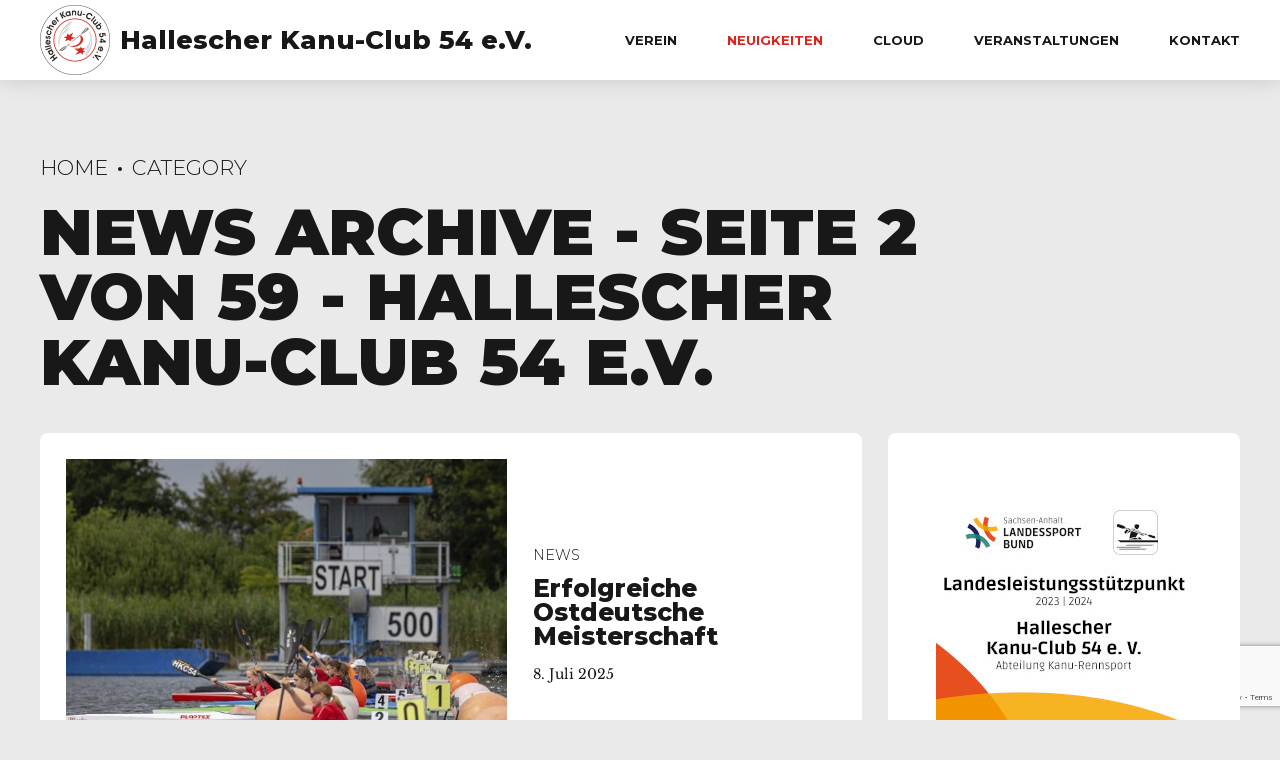

--- FILE ---
content_type: text/html; charset=UTF-8
request_url: https://hallescher-kanu-club.de/cat/news/page/2/
body_size: 30866
content:
<!DOCTYPE html>
<html lang="de" data-bt-theme="Oxigeno 1.4.3">
<head>

		<meta charset="UTF-8">
		<meta name="viewport" content="width=device-width, initial-scale=1, maximum-scale=5, user-scalable=yes">
		<meta name="mobile-web-app-capable" content="yes">
		<meta name="apple-mobile-web-app-capable" content="yes">
	<meta name='robots' content='index, follow, max-image-preview:large, max-snippet:-1, max-video-preview:-1' />
	<style>img:is([sizes="auto" i], [sizes^="auto," i]) { contain-intrinsic-size: 3000px 1500px }</style>
	
	<!-- This site is optimized with the Yoast SEO plugin v26.4 - https://yoast.com/wordpress/plugins/seo/ -->
	<title>News Archive - Seite 2 von 59 - Hallescher Kanu-Club 54 e.V.</title>
	<link rel="canonical" href="https://hallescher-kanu-club.de/cat/news/page/2/" />
	<link rel="prev" href="https://hallescher-kanu-club.de/cat/news/" />
	<link rel="next" href="https://hallescher-kanu-club.de/cat/news/page/3/" />
	<meta property="og:locale" content="de_DE" />
	<meta property="og:type" content="article" />
	<meta property="og:title" content="News Archive - Seite 2 von 59 - Hallescher Kanu-Club 54 e.V." />
	<meta property="og:description" content="Neuigkeiten, Ergebnisse und Berichte von Wettkämpfen und Vereinsaktivitäten" />
	<meta property="og:url" content="https://hallescher-kanu-club.de/cat/news/" />
	<meta property="og:site_name" content="Hallescher Kanu-Club 54 e.V." />
	<meta name="twitter:card" content="summary_large_image" />
	<script type="application/ld+json" class="yoast-schema-graph">{"@context":"https://schema.org","@graph":[{"@type":"CollectionPage","@id":"https://hallescher-kanu-club.de/cat/news/","url":"https://hallescher-kanu-club.de/cat/news/page/2/","name":"News Archive - Seite 2 von 59 - Hallescher Kanu-Club 54 e.V.","isPartOf":{"@id":"https://hallescher-kanu-club.de/#website"},"primaryImageOfPage":{"@id":"https://hallescher-kanu-club.de/cat/news/page/2/#primaryimage"},"image":{"@id":"https://hallescher-kanu-club.de/cat/news/page/2/#primaryimage"},"thumbnailUrl":"https://hallescher-kanu-club.de/wp-content/uploads/2025/07/515082577_18319456447233476_1502280464611892311_n.jpg","breadcrumb":{"@id":"https://hallescher-kanu-club.de/cat/news/page/2/#breadcrumb"},"inLanguage":"de"},{"@type":"ImageObject","inLanguage":"de","@id":"https://hallescher-kanu-club.de/cat/news/page/2/#primaryimage","url":"https://hallescher-kanu-club.de/wp-content/uploads/2025/07/515082577_18319456447233476_1502280464611892311_n.jpg","contentUrl":"https://hallescher-kanu-club.de/wp-content/uploads/2025/07/515082577_18319456447233476_1502280464611892311_n.jpg","width":900,"height":506},{"@type":"BreadcrumbList","@id":"https://hallescher-kanu-club.de/cat/news/page/2/#breadcrumb","itemListElement":[{"@type":"ListItem","position":1,"name":"Startseite","item":"https://hallescher-kanu-club.de/"},{"@type":"ListItem","position":2,"name":"News"}]},{"@type":"WebSite","@id":"https://hallescher-kanu-club.de/#website","url":"https://hallescher-kanu-club.de/","name":"Hallescher Kanu-Club 54 e.V.","description":"","publisher":{"@id":"https://hallescher-kanu-club.de/#organization"},"potentialAction":[{"@type":"SearchAction","target":{"@type":"EntryPoint","urlTemplate":"https://hallescher-kanu-club.de/?s={search_term_string}"},"query-input":{"@type":"PropertyValueSpecification","valueRequired":true,"valueName":"search_term_string"}}],"inLanguage":"de"},{"@type":"Organization","@id":"https://hallescher-kanu-club.de/#organization","name":"Hallescher Kanu-Club 54 e.V.","url":"https://hallescher-kanu-club.de/","logo":{"@type":"ImageObject","inLanguage":"de","@id":"https://hallescher-kanu-club.de/#/schema/logo/image/","url":"https://hallescher-kanu-club.de/wp-content/uploads/2024/06/70logo-1.png","contentUrl":"https://hallescher-kanu-club.de/wp-content/uploads/2024/06/70logo-1.png","width":500,"height":500,"caption":"Hallescher Kanu-Club 54 e.V."},"image":{"@id":"https://hallescher-kanu-club.de/#/schema/logo/image/"}}]}</script>
	<!-- / Yoast SEO plugin. -->


<link rel='dns-prefetch' href='//hallescher-kanu-club.de' />
<link rel='dns-prefetch' href='//challenges.cloudflare.com' />
<link rel="alternate" type="application/rss+xml" title="Hallescher Kanu-Club 54 e.V. &raquo; Feed" href="https://hallescher-kanu-club.de/feed/" />
<link rel="alternate" type="application/rss+xml" title="Hallescher Kanu-Club 54 e.V. &raquo; Kommentar-Feed" href="https://hallescher-kanu-club.de/comments/feed/" />
<link rel="alternate" type="application/rss+xml" title="Hallescher Kanu-Club 54 e.V. &raquo; Kategorie-Feed für News" href="https://hallescher-kanu-club.de/cat/news/feed/" />
<script type="text/javascript">
/* <![CDATA[ */
window._wpemojiSettings = {"baseUrl":"https:\/\/s.w.org\/images\/core\/emoji\/16.0.1\/72x72\/","ext":".png","svgUrl":"https:\/\/s.w.org\/images\/core\/emoji\/16.0.1\/svg\/","svgExt":".svg","source":{"wpemoji":"https:\/\/hallescher-kanu-club.de\/wp-includes\/js\/wp-emoji.js?ver=6.8.3","twemoji":"https:\/\/hallescher-kanu-club.de\/wp-includes\/js\/twemoji.js?ver=6.8.3"}};
/**
 * @output wp-includes/js/wp-emoji-loader.js
 */

/**
 * Emoji Settings as exported in PHP via _print_emoji_detection_script().
 * @typedef WPEmojiSettings
 * @type {object}
 * @property {?object} source
 * @property {?string} source.concatemoji
 * @property {?string} source.twemoji
 * @property {?string} source.wpemoji
 * @property {?boolean} DOMReady
 * @property {?Function} readyCallback
 */

/**
 * Support tests.
 * @typedef SupportTests
 * @type {object}
 * @property {?boolean} flag
 * @property {?boolean} emoji
 */

/**
 * IIFE to detect emoji support and load Twemoji if needed.
 *
 * @param {Window} window
 * @param {Document} document
 * @param {WPEmojiSettings} settings
 */
( function wpEmojiLoader( window, document, settings ) {
	if ( typeof Promise === 'undefined' ) {
		return;
	}

	var sessionStorageKey = 'wpEmojiSettingsSupports';
	var tests = [ 'flag', 'emoji' ];

	/**
	 * Checks whether the browser supports offloading to a Worker.
	 *
	 * @since 6.3.0
	 *
	 * @private
	 *
	 * @returns {boolean}
	 */
	function supportsWorkerOffloading() {
		return (
			typeof Worker !== 'undefined' &&
			typeof OffscreenCanvas !== 'undefined' &&
			typeof URL !== 'undefined' &&
			URL.createObjectURL &&
			typeof Blob !== 'undefined'
		);
	}

	/**
	 * @typedef SessionSupportTests
	 * @type {object}
	 * @property {number} timestamp
	 * @property {SupportTests} supportTests
	 */

	/**
	 * Get support tests from session.
	 *
	 * @since 6.3.0
	 *
	 * @private
	 *
	 * @returns {?SupportTests} Support tests, or null if not set or older than 1 week.
	 */
	function getSessionSupportTests() {
		try {
			/** @type {SessionSupportTests} */
			var item = JSON.parse(
				sessionStorage.getItem( sessionStorageKey )
			);
			if (
				typeof item === 'object' &&
				typeof item.timestamp === 'number' &&
				new Date().valueOf() < item.timestamp + 604800 && // Note: Number is a week in seconds.
				typeof item.supportTests === 'object'
			) {
				return item.supportTests;
			}
		} catch ( e ) {}
		return null;
	}

	/**
	 * Persist the supports in session storage.
	 *
	 * @since 6.3.0
	 *
	 * @private
	 *
	 * @param {SupportTests} supportTests Support tests.
	 */
	function setSessionSupportTests( supportTests ) {
		try {
			/** @type {SessionSupportTests} */
			var item = {
				supportTests: supportTests,
				timestamp: new Date().valueOf()
			};

			sessionStorage.setItem(
				sessionStorageKey,
				JSON.stringify( item )
			);
		} catch ( e ) {}
	}

	/**
	 * Checks if two sets of Emoji characters render the same visually.
	 *
	 * This is used to determine if the browser is rendering an emoji with multiple data points
	 * correctly. set1 is the emoji in the correct form, using a zero-width joiner. set2 is the emoji
	 * in the incorrect form, using a zero-width space. If the two sets render the same, then the browser
	 * does not support the emoji correctly.
	 *
	 * This function may be serialized to run in a Worker. Therefore, it cannot refer to variables from the containing
	 * scope. Everything must be passed by parameters.
	 *
	 * @since 4.9.0
	 *
	 * @private
	 *
	 * @param {CanvasRenderingContext2D} context 2D Context.
	 * @param {string} set1 Set of Emoji to test.
	 * @param {string} set2 Set of Emoji to test.
	 *
	 * @return {boolean} True if the two sets render the same.
	 */
	function emojiSetsRenderIdentically( context, set1, set2 ) {
		// Cleanup from previous test.
		context.clearRect( 0, 0, context.canvas.width, context.canvas.height );
		context.fillText( set1, 0, 0 );
		var rendered1 = new Uint32Array(
			context.getImageData(
				0,
				0,
				context.canvas.width,
				context.canvas.height
			).data
		);

		// Cleanup from previous test.
		context.clearRect( 0, 0, context.canvas.width, context.canvas.height );
		context.fillText( set2, 0, 0 );
		var rendered2 = new Uint32Array(
			context.getImageData(
				0,
				0,
				context.canvas.width,
				context.canvas.height
			).data
		);

		return rendered1.every( function ( rendered2Data, index ) {
			return rendered2Data === rendered2[ index ];
		} );
	}

	/**
	 * Checks if the center point of a single emoji is empty.
	 *
	 * This is used to determine if the browser is rendering an emoji with a single data point
	 * correctly. The center point of an incorrectly rendered emoji will be empty. A correctly
	 * rendered emoji will have a non-zero value at the center point.
	 *
	 * This function may be serialized to run in a Worker. Therefore, it cannot refer to variables from the containing
	 * scope. Everything must be passed by parameters.
	 *
	 * @since 6.8.2
	 *
	 * @private
	 *
	 * @param {CanvasRenderingContext2D} context 2D Context.
	 * @param {string} emoji Emoji to test.
	 *
	 * @return {boolean} True if the center point is empty.
	 */
	function emojiRendersEmptyCenterPoint( context, emoji ) {
		// Cleanup from previous test.
		context.clearRect( 0, 0, context.canvas.width, context.canvas.height );
		context.fillText( emoji, 0, 0 );

		// Test if the center point (16, 16) is empty (0,0,0,0).
		var centerPoint = context.getImageData(16, 16, 1, 1);
		for ( var i = 0; i < centerPoint.data.length; i++ ) {
			if ( centerPoint.data[ i ] !== 0 ) {
				// Stop checking the moment it's known not to be empty.
				return false;
			}
		}

		return true;
	}

	/**
	 * Determines if the browser properly renders Emoji that Twemoji can supplement.
	 *
	 * This function may be serialized to run in a Worker. Therefore, it cannot refer to variables from the containing
	 * scope. Everything must be passed by parameters.
	 *
	 * @since 4.2.0
	 *
	 * @private
	 *
	 * @param {CanvasRenderingContext2D} context 2D Context.
	 * @param {string} type Whether to test for support of "flag" or "emoji".
	 * @param {Function} emojiSetsRenderIdentically Reference to emojiSetsRenderIdentically function, needed due to minification.
	 * @param {Function} emojiRendersEmptyCenterPoint Reference to emojiRendersEmptyCenterPoint function, needed due to minification.
	 *
	 * @return {boolean} True if the browser can render emoji, false if it cannot.
	 */
	function browserSupportsEmoji( context, type, emojiSetsRenderIdentically, emojiRendersEmptyCenterPoint ) {
		var isIdentical;

		switch ( type ) {
			case 'flag':
				/*
				 * Test for Transgender flag compatibility. Added in Unicode 13.
				 *
				 * To test for support, we try to render it, and compare the rendering to how it would look if
				 * the browser doesn't render it correctly (white flag emoji + transgender symbol).
				 */
				isIdentical = emojiSetsRenderIdentically(
					context,
					'\uD83C\uDFF3\uFE0F\u200D\u26A7\uFE0F', // as a zero-width joiner sequence
					'\uD83C\uDFF3\uFE0F\u200B\u26A7\uFE0F' // separated by a zero-width space
				);

				if ( isIdentical ) {
					return false;
				}

				/*
				 * Test for Sark flag compatibility. This is the least supported of the letter locale flags,
				 * so gives us an easy test for full support.
				 *
				 * To test for support, we try to render it, and compare the rendering to how it would look if
				 * the browser doesn't render it correctly ([C] + [Q]).
				 */
				isIdentical = emojiSetsRenderIdentically(
					context,
					'\uD83C\uDDE8\uD83C\uDDF6', // as the sequence of two code points
					'\uD83C\uDDE8\u200B\uD83C\uDDF6' // as the two code points separated by a zero-width space
				);

				if ( isIdentical ) {
					return false;
				}

				/*
				 * Test for English flag compatibility. England is a country in the United Kingdom, it
				 * does not have a two letter locale code but rather a five letter sub-division code.
				 *
				 * To test for support, we try to render it, and compare the rendering to how it would look if
				 * the browser doesn't render it correctly (black flag emoji + [G] + [B] + [E] + [N] + [G]).
				 */
				isIdentical = emojiSetsRenderIdentically(
					context,
					// as the flag sequence
					'\uD83C\uDFF4\uDB40\uDC67\uDB40\uDC62\uDB40\uDC65\uDB40\uDC6E\uDB40\uDC67\uDB40\uDC7F',
					// with each code point separated by a zero-width space
					'\uD83C\uDFF4\u200B\uDB40\uDC67\u200B\uDB40\uDC62\u200B\uDB40\uDC65\u200B\uDB40\uDC6E\u200B\uDB40\uDC67\u200B\uDB40\uDC7F'
				);

				return ! isIdentical;
			case 'emoji':
				/*
				 * Does Emoji 16.0 cause the browser to go splat?
				 *
				 * To test for Emoji 16.0 support, try to render a new emoji: Splatter.
				 *
				 * The splatter emoji is a single code point emoji. Testing for browser support
				 * required testing the center point of the emoji to see if it is empty.
				 *
				 * 0xD83E 0xDEDF (\uD83E\uDEDF) == 🫟 Splatter.
				 *
				 * When updating this test, please ensure that the emoji is either a single code point
				 * or switch to using the emojiSetsRenderIdentically function and testing with a zero-width
				 * joiner vs a zero-width space.
				 */
				var notSupported = emojiRendersEmptyCenterPoint( context, '\uD83E\uDEDF' );
				return ! notSupported;
		}

		return false;
	}

	/**
	 * Checks emoji support tests.
	 *
	 * This function may be serialized to run in a Worker. Therefore, it cannot refer to variables from the containing
	 * scope. Everything must be passed by parameters.
	 *
	 * @since 6.3.0
	 *
	 * @private
	 *
	 * @param {string[]} tests Tests.
	 * @param {Function} browserSupportsEmoji Reference to browserSupportsEmoji function, needed due to minification.
	 * @param {Function} emojiSetsRenderIdentically Reference to emojiSetsRenderIdentically function, needed due to minification.
	 * @param {Function} emojiRendersEmptyCenterPoint Reference to emojiRendersEmptyCenterPoint function, needed due to minification.
	 *
	 * @return {SupportTests} Support tests.
	 */
	function testEmojiSupports( tests, browserSupportsEmoji, emojiSetsRenderIdentically, emojiRendersEmptyCenterPoint ) {
		var canvas;
		if (
			typeof WorkerGlobalScope !== 'undefined' &&
			self instanceof WorkerGlobalScope
		) {
			canvas = new OffscreenCanvas( 300, 150 ); // Dimensions are default for HTMLCanvasElement.
		} else {
			canvas = document.createElement( 'canvas' );
		}

		var context = canvas.getContext( '2d', { willReadFrequently: true } );

		/*
		 * Chrome on OS X added native emoji rendering in M41. Unfortunately,
		 * it doesn't work when the font is bolder than 500 weight. So, we
		 * check for bold rendering support to avoid invisible emoji in Chrome.
		 */
		context.textBaseline = 'top';
		context.font = '600 32px Arial';

		var supports = {};
		tests.forEach( function ( test ) {
			supports[ test ] = browserSupportsEmoji( context, test, emojiSetsRenderIdentically, emojiRendersEmptyCenterPoint );
		} );
		return supports;
	}

	/**
	 * Adds a script to the head of the document.
	 *
	 * @ignore
	 *
	 * @since 4.2.0
	 *
	 * @param {string} src The url where the script is located.
	 *
	 * @return {void}
	 */
	function addScript( src ) {
		var script = document.createElement( 'script' );
		script.src = src;
		script.defer = true;
		document.head.appendChild( script );
	}

	settings.supports = {
		everything: true,
		everythingExceptFlag: true
	};

	// Create a promise for DOMContentLoaded since the worker logic may finish after the event has fired.
	var domReadyPromise = new Promise( function ( resolve ) {
		document.addEventListener( 'DOMContentLoaded', resolve, {
			once: true
		} );
	} );

	// Obtain the emoji support from the browser, asynchronously when possible.
	new Promise( function ( resolve ) {
		var supportTests = getSessionSupportTests();
		if ( supportTests ) {
			resolve( supportTests );
			return;
		}

		if ( supportsWorkerOffloading() ) {
			try {
				// Note that the functions are being passed as arguments due to minification.
				var workerScript =
					'postMessage(' +
					testEmojiSupports.toString() +
					'(' +
					[
						JSON.stringify( tests ),
						browserSupportsEmoji.toString(),
						emojiSetsRenderIdentically.toString(),
						emojiRendersEmptyCenterPoint.toString()
					].join( ',' ) +
					'));';
				var blob = new Blob( [ workerScript ], {
					type: 'text/javascript'
				} );
				var worker = new Worker( URL.createObjectURL( blob ), { name: 'wpTestEmojiSupports' } );
				worker.onmessage = function ( event ) {
					supportTests = event.data;
					setSessionSupportTests( supportTests );
					worker.terminate();
					resolve( supportTests );
				};
				return;
			} catch ( e ) {}
		}

		supportTests = testEmojiSupports( tests, browserSupportsEmoji, emojiSetsRenderIdentically, emojiRendersEmptyCenterPoint );
		setSessionSupportTests( supportTests );
		resolve( supportTests );
	} )
		// Once the browser emoji support has been obtained from the session, finalize the settings.
		.then( function ( supportTests ) {
			/*
			 * Tests the browser support for flag emojis and other emojis, and adjusts the
			 * support settings accordingly.
			 */
			for ( var test in supportTests ) {
				settings.supports[ test ] = supportTests[ test ];

				settings.supports.everything =
					settings.supports.everything && settings.supports[ test ];

				if ( 'flag' !== test ) {
					settings.supports.everythingExceptFlag =
						settings.supports.everythingExceptFlag &&
						settings.supports[ test ];
				}
			}

			settings.supports.everythingExceptFlag =
				settings.supports.everythingExceptFlag &&
				! settings.supports.flag;

			// Sets DOMReady to false and assigns a ready function to settings.
			settings.DOMReady = false;
			settings.readyCallback = function () {
				settings.DOMReady = true;
			};
		} )
		.then( function () {
			return domReadyPromise;
		} )
		.then( function () {
			// When the browser can not render everything we need to load a polyfill.
			if ( ! settings.supports.everything ) {
				settings.readyCallback();

				var src = settings.source || {};

				if ( src.concatemoji ) {
					addScript( src.concatemoji );
				} else if ( src.wpemoji && src.twemoji ) {
					addScript( src.twemoji );
					addScript( src.wpemoji );
				}
			}
		} );
} )( window, document, window._wpemojiSettings );

/* ]]> */
</script>
<style id='wp-emoji-styles-inline-css' type='text/css'>

	img.wp-smiley, img.emoji {
		display: inline !important;
		border: none !important;
		box-shadow: none !important;
		height: 1em !important;
		width: 1em !important;
		margin: 0 0.07em !important;
		vertical-align: -0.1em !important;
		background: none !important;
		padding: 0 !important;
	}
</style>
<link rel='stylesheet' id='wp-block-library-css' href='https://hallescher-kanu-club.de/wp-includes/css/dist/block-library/style.css?ver=6.8.3' type='text/css' media='all' />
<style id='classic-theme-styles-inline-css' type='text/css'>
/**
 * These rules are needed for backwards compatibility.
 * They should match the button element rules in the base theme.json file.
 */
.wp-block-button__link {
	color: #ffffff;
	background-color: #32373c;
	border-radius: 9999px; /* 100% causes an oval, but any explicit but really high value retains the pill shape. */

	/* This needs a low specificity so it won't override the rules from the button element if defined in theme.json. */
	box-shadow: none;
	text-decoration: none;

	/* The extra 2px are added to size solids the same as the outline versions.*/
	padding: calc(0.667em + 2px) calc(1.333em + 2px);

	font-size: 1.125em;
}

.wp-block-file__button {
	background: #32373c;
	color: #ffffff;
	text-decoration: none;
}

</style>
<style id='create-block-ea-blocks-style-inline-css' type='text/css'>
.wp-block-create-block-ea-blocks{background-color:#21759b;color:#fff;padding:2px}

</style>
<style id='ea-blocks-ea-fullcalendar-style-inline-css' type='text/css'>
.wp-block-create-block-ea-blocks{background-color:#21759b;color:#fff;padding:2px}

</style>
<style id='global-styles-inline-css' type='text/css'>
:root{--wp--preset--aspect-ratio--square: 1;--wp--preset--aspect-ratio--4-3: 4/3;--wp--preset--aspect-ratio--3-4: 3/4;--wp--preset--aspect-ratio--3-2: 3/2;--wp--preset--aspect-ratio--2-3: 2/3;--wp--preset--aspect-ratio--16-9: 16/9;--wp--preset--aspect-ratio--9-16: 9/16;--wp--preset--color--black: #000000;--wp--preset--color--cyan-bluish-gray: #abb8c3;--wp--preset--color--white: #ffffff;--wp--preset--color--pale-pink: #f78da7;--wp--preset--color--vivid-red: #cf2e2e;--wp--preset--color--luminous-vivid-orange: #ff6900;--wp--preset--color--luminous-vivid-amber: #fcb900;--wp--preset--color--light-green-cyan: #7bdcb5;--wp--preset--color--vivid-green-cyan: #00d084;--wp--preset--color--pale-cyan-blue: #8ed1fc;--wp--preset--color--vivid-cyan-blue: #0693e3;--wp--preset--color--vivid-purple: #9b51e0;--wp--preset--gradient--vivid-cyan-blue-to-vivid-purple: linear-gradient(135deg,rgba(6,147,227,1) 0%,rgb(155,81,224) 100%);--wp--preset--gradient--light-green-cyan-to-vivid-green-cyan: linear-gradient(135deg,rgb(122,220,180) 0%,rgb(0,208,130) 100%);--wp--preset--gradient--luminous-vivid-amber-to-luminous-vivid-orange: linear-gradient(135deg,rgba(252,185,0,1) 0%,rgba(255,105,0,1) 100%);--wp--preset--gradient--luminous-vivid-orange-to-vivid-red: linear-gradient(135deg,rgba(255,105,0,1) 0%,rgb(207,46,46) 100%);--wp--preset--gradient--very-light-gray-to-cyan-bluish-gray: linear-gradient(135deg,rgb(238,238,238) 0%,rgb(169,184,195) 100%);--wp--preset--gradient--cool-to-warm-spectrum: linear-gradient(135deg,rgb(74,234,220) 0%,rgb(151,120,209) 20%,rgb(207,42,186) 40%,rgb(238,44,130) 60%,rgb(251,105,98) 80%,rgb(254,248,76) 100%);--wp--preset--gradient--blush-light-purple: linear-gradient(135deg,rgb(255,206,236) 0%,rgb(152,150,240) 100%);--wp--preset--gradient--blush-bordeaux: linear-gradient(135deg,rgb(254,205,165) 0%,rgb(254,45,45) 50%,rgb(107,0,62) 100%);--wp--preset--gradient--luminous-dusk: linear-gradient(135deg,rgb(255,203,112) 0%,rgb(199,81,192) 50%,rgb(65,88,208) 100%);--wp--preset--gradient--pale-ocean: linear-gradient(135deg,rgb(255,245,203) 0%,rgb(182,227,212) 50%,rgb(51,167,181) 100%);--wp--preset--gradient--electric-grass: linear-gradient(135deg,rgb(202,248,128) 0%,rgb(113,206,126) 100%);--wp--preset--gradient--midnight: linear-gradient(135deg,rgb(2,3,129) 0%,rgb(40,116,252) 100%);--wp--preset--font-size--small: 13px;--wp--preset--font-size--medium: 20px;--wp--preset--font-size--large: 36px;--wp--preset--font-size--x-large: 42px;--wp--preset--spacing--20: 0.44rem;--wp--preset--spacing--30: 0.67rem;--wp--preset--spacing--40: 1rem;--wp--preset--spacing--50: 1.5rem;--wp--preset--spacing--60: 2.25rem;--wp--preset--spacing--70: 3.38rem;--wp--preset--spacing--80: 5.06rem;--wp--preset--shadow--natural: 6px 6px 9px rgba(0, 0, 0, 0.2);--wp--preset--shadow--deep: 12px 12px 50px rgba(0, 0, 0, 0.4);--wp--preset--shadow--sharp: 6px 6px 0px rgba(0, 0, 0, 0.2);--wp--preset--shadow--outlined: 6px 6px 0px -3px rgba(255, 255, 255, 1), 6px 6px rgba(0, 0, 0, 1);--wp--preset--shadow--crisp: 6px 6px 0px rgba(0, 0, 0, 1);}:where(.is-layout-flex){gap: 0.5em;}:where(.is-layout-grid){gap: 0.5em;}body .is-layout-flex{display: flex;}.is-layout-flex{flex-wrap: wrap;align-items: center;}.is-layout-flex > :is(*, div){margin: 0;}body .is-layout-grid{display: grid;}.is-layout-grid > :is(*, div){margin: 0;}:where(.wp-block-columns.is-layout-flex){gap: 2em;}:where(.wp-block-columns.is-layout-grid){gap: 2em;}:where(.wp-block-post-template.is-layout-flex){gap: 1.25em;}:where(.wp-block-post-template.is-layout-grid){gap: 1.25em;}.has-black-color{color: var(--wp--preset--color--black) !important;}.has-cyan-bluish-gray-color{color: var(--wp--preset--color--cyan-bluish-gray) !important;}.has-white-color{color: var(--wp--preset--color--white) !important;}.has-pale-pink-color{color: var(--wp--preset--color--pale-pink) !important;}.has-vivid-red-color{color: var(--wp--preset--color--vivid-red) !important;}.has-luminous-vivid-orange-color{color: var(--wp--preset--color--luminous-vivid-orange) !important;}.has-luminous-vivid-amber-color{color: var(--wp--preset--color--luminous-vivid-amber) !important;}.has-light-green-cyan-color{color: var(--wp--preset--color--light-green-cyan) !important;}.has-vivid-green-cyan-color{color: var(--wp--preset--color--vivid-green-cyan) !important;}.has-pale-cyan-blue-color{color: var(--wp--preset--color--pale-cyan-blue) !important;}.has-vivid-cyan-blue-color{color: var(--wp--preset--color--vivid-cyan-blue) !important;}.has-vivid-purple-color{color: var(--wp--preset--color--vivid-purple) !important;}.has-black-background-color{background-color: var(--wp--preset--color--black) !important;}.has-cyan-bluish-gray-background-color{background-color: var(--wp--preset--color--cyan-bluish-gray) !important;}.has-white-background-color{background-color: var(--wp--preset--color--white) !important;}.has-pale-pink-background-color{background-color: var(--wp--preset--color--pale-pink) !important;}.has-vivid-red-background-color{background-color: var(--wp--preset--color--vivid-red) !important;}.has-luminous-vivid-orange-background-color{background-color: var(--wp--preset--color--luminous-vivid-orange) !important;}.has-luminous-vivid-amber-background-color{background-color: var(--wp--preset--color--luminous-vivid-amber) !important;}.has-light-green-cyan-background-color{background-color: var(--wp--preset--color--light-green-cyan) !important;}.has-vivid-green-cyan-background-color{background-color: var(--wp--preset--color--vivid-green-cyan) !important;}.has-pale-cyan-blue-background-color{background-color: var(--wp--preset--color--pale-cyan-blue) !important;}.has-vivid-cyan-blue-background-color{background-color: var(--wp--preset--color--vivid-cyan-blue) !important;}.has-vivid-purple-background-color{background-color: var(--wp--preset--color--vivid-purple) !important;}.has-black-border-color{border-color: var(--wp--preset--color--black) !important;}.has-cyan-bluish-gray-border-color{border-color: var(--wp--preset--color--cyan-bluish-gray) !important;}.has-white-border-color{border-color: var(--wp--preset--color--white) !important;}.has-pale-pink-border-color{border-color: var(--wp--preset--color--pale-pink) !important;}.has-vivid-red-border-color{border-color: var(--wp--preset--color--vivid-red) !important;}.has-luminous-vivid-orange-border-color{border-color: var(--wp--preset--color--luminous-vivid-orange) !important;}.has-luminous-vivid-amber-border-color{border-color: var(--wp--preset--color--luminous-vivid-amber) !important;}.has-light-green-cyan-border-color{border-color: var(--wp--preset--color--light-green-cyan) !important;}.has-vivid-green-cyan-border-color{border-color: var(--wp--preset--color--vivid-green-cyan) !important;}.has-pale-cyan-blue-border-color{border-color: var(--wp--preset--color--pale-cyan-blue) !important;}.has-vivid-cyan-blue-border-color{border-color: var(--wp--preset--color--vivid-cyan-blue) !important;}.has-vivid-purple-border-color{border-color: var(--wp--preset--color--vivid-purple) !important;}.has-vivid-cyan-blue-to-vivid-purple-gradient-background{background: var(--wp--preset--gradient--vivid-cyan-blue-to-vivid-purple) !important;}.has-light-green-cyan-to-vivid-green-cyan-gradient-background{background: var(--wp--preset--gradient--light-green-cyan-to-vivid-green-cyan) !important;}.has-luminous-vivid-amber-to-luminous-vivid-orange-gradient-background{background: var(--wp--preset--gradient--luminous-vivid-amber-to-luminous-vivid-orange) !important;}.has-luminous-vivid-orange-to-vivid-red-gradient-background{background: var(--wp--preset--gradient--luminous-vivid-orange-to-vivid-red) !important;}.has-very-light-gray-to-cyan-bluish-gray-gradient-background{background: var(--wp--preset--gradient--very-light-gray-to-cyan-bluish-gray) !important;}.has-cool-to-warm-spectrum-gradient-background{background: var(--wp--preset--gradient--cool-to-warm-spectrum) !important;}.has-blush-light-purple-gradient-background{background: var(--wp--preset--gradient--blush-light-purple) !important;}.has-blush-bordeaux-gradient-background{background: var(--wp--preset--gradient--blush-bordeaux) !important;}.has-luminous-dusk-gradient-background{background: var(--wp--preset--gradient--luminous-dusk) !important;}.has-pale-ocean-gradient-background{background: var(--wp--preset--gradient--pale-ocean) !important;}.has-electric-grass-gradient-background{background: var(--wp--preset--gradient--electric-grass) !important;}.has-midnight-gradient-background{background: var(--wp--preset--gradient--midnight) !important;}.has-small-font-size{font-size: var(--wp--preset--font-size--small) !important;}.has-medium-font-size{font-size: var(--wp--preset--font-size--medium) !important;}.has-large-font-size{font-size: var(--wp--preset--font-size--large) !important;}.has-x-large-font-size{font-size: var(--wp--preset--font-size--x-large) !important;}
:where(.wp-block-post-template.is-layout-flex){gap: 1.25em;}:where(.wp-block-post-template.is-layout-grid){gap: 1.25em;}
:where(.wp-block-columns.is-layout-flex){gap: 2em;}:where(.wp-block-columns.is-layout-grid){gap: 2em;}
:root :where(.wp-block-pullquote){font-size: 1.5em;line-height: 1.6;}
</style>
<link rel='stylesheet' id='bt_bb_content_elements-css' href='https://hallescher-kanu-club.de/wp-content/plugins/bold-page-builder/css/front_end/content_elements.crush.css?ver=5.5.3' type='text/css' media='all' />
<link rel='stylesheet' id='bt_bb_slick-css' href='https://hallescher-kanu-club.de/wp-content/plugins/bold-page-builder/slick/slick.css?ver=5.5.3' type='text/css' media='all' />
<link rel='stylesheet' id='bt_cc_style-css' href='https://hallescher-kanu-club.de/wp-content/plugins/bt_cost_calculator/style.css?ver=3.0.9' type='text/css' media='all' />
<style id='btcc_style_inline-inline-css' type='text/css'>
.product a.add_to_cart_button.bt_cc_disabled { opacity: .5 !important; pointer-events: none !important; } .bt_cc_wc_quote > div { position: relative; left: 1ch; } .bt_cc_wc_quote > div:before { content: '•'; position: absolute; left: -1ch; }
</style>
<link rel='stylesheet' id='contact-form-7-css' href='https://hallescher-kanu-club.de/wp-content/plugins/contact-form-7/includes/css/styles.css?ver=6.1.3' type='text/css' media='all' />
<link rel='stylesheet' id='cf7msm_styles-css' href='https://hallescher-kanu-club.de/wp-content/plugins/contact-form-7-multi-step-module/resources/cf7msm.css?ver=4.5' type='text/css' media='all' />
<link rel='stylesheet' id='osm-map-css-css' href='https://hallescher-kanu-club.de/wp-content/plugins/osm/css/osm_map.css?ver=6.8.3' type='text/css' media='all' />
<link rel='stylesheet' id='osm-ol3-css-css' href='https://hallescher-kanu-club.de/wp-content/plugins/osm/js/OL/7.1.0/ol.css?ver=6.8.3' type='text/css' media='all' />
<link rel='stylesheet' id='osm-ol3-ext-css-css' href='https://hallescher-kanu-club.de/wp-content/plugins/osm/css/osm_map_v3.css?ver=6.8.3' type='text/css' media='all' />
<link rel='stylesheet' id='cf7-pdf-generation-public-css-css' href='https://hallescher-kanu-club.de/wp-content/plugins/generate-pdf-using-contact-form-7/assets/css/cf7-pdf-generation-public-min.css?ver=1.2' type='text/css' media='all' />
<link rel='stylesheet' id='oxigeno-style-css' href='https://hallescher-kanu-club.de/wp-content/themes/oxigeno/style.css?ver=6.8.3' type='text/css' media='screen' />
<style id='oxigeno-style-inline-css' type='text/css'>
select, input{font-family: "Montserrat",Arial,Helvetica,sans-serif;} input:not([type='checkbox']):not([type='radio']):not([type='submit']):focus, textarea:focus, .fancy-select .trigger.open{box-shadow: 0 0 4px 0 #e53329;} a:hover{ color: #e53329;} .btContent a:hover{color: #e53329;} .btText a{color: #e53329;} body{font-family: "Montserrat",Arial,Helvetica,sans-serif;} h1, h2, h3, h4, h5, h6, h7, h8{font-family: "Montserrat",Arial,Helvetica,sans-serif;} blockquote{ font-family: "Montserrat",Arial,Helvetica,sans-serif;} .btContentHolder table thead th{ background-color: #e53329;} .btAccentDarkHeader .btPreloader .animation > div:first-child, .btLightAccentHeader .btPreloader .animation > div:first-child, .btTransparentLightHeader .btPreloader .animation > div:first-child{ background-color: #e53329;} .btPreloader .animation .preloaderLogo{height: 80px;} .bt_bb_background_image.btPageHeadline header h1 .bt_bb_headline_content, .bt_bb_background_image.btPageHeadline header h2 .bt_bb_headline_content, .bt_bb_background_image.btPageHeadline header h3 .bt_bb_headline_content, .bt_bb_background_image.btPageHeadline header h4 .bt_bb_headline_content, .bt_bb_background_image.btPageHeadline header h5 .bt_bb_headline_content, .bt_bb_background_image.btPageHeadline header h6 .bt_bb_headline_content, .bt_bb_background_image.btPageHeadline header h7 .bt_bb_headline_content, .bt_bb_background_image.btPageHeadline header h8 .bt_bb_headline_content{color: #d72620;} .bt_header_headline_Light_accent .bt_bb_background_image.btPageHeadline header h1 .bt_bb_headline_content, .bt_header_headline_Light_accent .bt_bb_background_image.btPageHeadline header h2 .bt_bb_headline_content, .bt_header_headline_Light_accent .bt_bb_background_image.btPageHeadline header h3 .bt_bb_headline_content, .bt_header_headline_Light_accent .bt_bb_background_image.btPageHeadline header h4 .bt_bb_headline_content, .bt_header_headline_Light_accent .bt_bb_background_image.btPageHeadline header h5 .bt_bb_headline_content, .bt_header_headline_Light_accent .bt_bb_background_image.btPageHeadline header h6 .bt_bb_headline_content, .bt_header_headline_Light_accent .bt_bb_background_image.btPageHeadline header h7 .bt_bb_headline_content, .bt_header_headline_Light_accent .bt_bb_background_image.btPageHeadline header h8 .bt_bb_headline_content{color: #e53329;} .bt_header_headline_Dark_accent .bt_bb_background_image.btPageHeadline header h1 .bt_bb_headline_content, .bt_header_headline_Dark_accent .bt_bb_background_image.btPageHeadline header h2 .bt_bb_headline_content, .bt_header_headline_Dark_accent .bt_bb_background_image.btPageHeadline header h3 .bt_bb_headline_content, .bt_header_headline_Dark_accent .bt_bb_background_image.btPageHeadline header h4 .bt_bb_headline_content, .bt_header_headline_Dark_accent .bt_bb_background_image.btPageHeadline header h5 .bt_bb_headline_content, .bt_header_headline_Dark_accent .bt_bb_background_image.btPageHeadline header h6 .bt_bb_headline_content, .bt_header_headline_Dark_accent .bt_bb_background_image.btPageHeadline header h7 .bt_bb_headline_content, .bt_header_headline_Dark_accent .bt_bb_background_image.btPageHeadline header h8 .bt_bb_headline_content{color: #e53329;} .bt_header_headline_Dark_alternate .bt_bb_background_image.btPageHeadline header h1 .bt_bb_headline_content, .bt_header_headline_Dark_alternate .bt_bb_background_image.btPageHeadline header h2 .bt_bb_headline_content, .bt_header_headline_Dark_alternate .bt_bb_background_image.btPageHeadline header h3 .bt_bb_headline_content, .bt_header_headline_Dark_alternate .bt_bb_background_image.btPageHeadline header h4 .bt_bb_headline_content, .bt_header_headline_Dark_alternate .bt_bb_background_image.btPageHeadline header h5 .bt_bb_headline_content, .bt_header_headline_Dark_alternate .bt_bb_background_image.btPageHeadline header h6 .bt_bb_headline_content, .bt_header_headline_Dark_alternate .bt_bb_background_image.btPageHeadline header h7 .bt_bb_headline_content, .bt_header_headline_Dark_alternate .bt_bb_background_image.btPageHeadline header h8 .bt_bb_headline_content{color: #d72620;} .btNoSearchResults .bt_bb_port #searchform input[type='submit']{ box-shadow: 0 0 0 3em #e53329 inset;} .btNoSearchResults .bt_bb_port #searchform input[type='submit']:hover{ box-shadow: 0 0 0 1px #e53329 inset; color: #e53329;} .btHasCrest.btMenuHorizontal:not(.btMenuCenter):not(.btStickyHeaderActive) .btTopToolsLeft{margin-left: 70px;} .rtl.btHasCrest.btMenuHorizontal:not(.btMenuCenter):not(.btStickyHeaderActive) .btTopToolsLeft{margin-right: 70px;} .btHasCrest.btMenuHorizontal:not(.btMenuCenter):not(.btStickyHeaderActive) .btBelowLogoArea .menuPort{margin-left: 70px;} .btHasCrest.btMenuHorizontal:not(.btMenuCenter):not(.btStickyHeaderActive) .btCrest .btCrestImg{width: 70px;} .btHasCrest.btMenuHorizontal:not(.btMenuCenter):not(.btStickyHeaderActive) .logo{padding-left: 70px;} .rtl.btHasCrest.btMenuHorizontal:not(.btMenuCenter):not(.btStickyHeaderActive) .logo{padding-right: 70px;} .mainHeader{ font-family: "Montserrat";} .mainHeader a:hover{color: #e53329;} .menuPort{font-family: "Montserrat";} .menuPort nav ul li a:hover{color: #e53329;} .menuPort nav > ul > li > a{line-height: 80px;} .btTextLogo{font-family: "Montserrat"; line-height: 80px;} .btLogoArea .logo img{height: 80px;} .btTransparentDarkHeader .btHorizontalMenuTrigger:hover .bt_bb_icon:before, .btTransparentLightHeader .btHorizontalMenuTrigger:hover .bt_bb_icon:before, .btAccentLightHeader .btHorizontalMenuTrigger:hover .bt_bb_icon:before, .btAccentDarkHeader .btHorizontalMenuTrigger:hover .bt_bb_icon:before, .btLightDarkHeader .btHorizontalMenuTrigger:hover .bt_bb_icon:before, .btHasAltLogo.btStickyHeaderActive .btHorizontalMenuTrigger:hover .bt_bb_icon:before, .btTransparentDarkHeader .btHorizontalMenuTrigger:hover .bt_bb_icon:after, .btTransparentLightHeader .btHorizontalMenuTrigger:hover .bt_bb_icon:after, .btAccentLightHeader .btHorizontalMenuTrigger:hover .bt_bb_icon:after, .btAccentDarkHeader .btHorizontalMenuTrigger:hover .bt_bb_icon:after, .btLightDarkHeader .btHorizontalMenuTrigger:hover .bt_bb_icon:after, .btHasAltLogo.btStickyHeaderActive .btHorizontalMenuTrigger:hover .bt_bb_icon:after{border-top-color: #e53329;} .btTransparentDarkHeader .btHorizontalMenuTrigger:hover .bt_bb_icon .bt_bb_icon_holder:before, .btTransparentLightHeader .btHorizontalMenuTrigger:hover .bt_bb_icon .bt_bb_icon_holder:before, .btAccentLightHeader .btHorizontalMenuTrigger:hover .bt_bb_icon .bt_bb_icon_holder:before, .btAccentDarkHeader .btHorizontalMenuTrigger:hover .bt_bb_icon .bt_bb_icon_holder:before, .btLightDarkHeader .btHorizontalMenuTrigger:hover .bt_bb_icon .bt_bb_icon_holder:before, .btHasAltLogo.btStickyHeaderActive .btHorizontalMenuTrigger:hover .bt_bb_icon .bt_bb_icon_holder:before{border-top-color: #e53329;} .btMenuHorizontal .menuPort nav > ul > li.current-menu-ancestor, .btMenuHorizontal .menuPort nav > ul > li.current-menu-item{color: #d72620;} .btMenuHorizontal .menuPort ul ul li a:hover{color: #e53329;} body.btMenuHorizontal .subToggler{ line-height: 80px;} .btMenuHorizontal .menuPort > nav > ul > li > ul li a:hover{box-shadow: inset 5px 0 0 0 #e53329;} .btMenuHorizontal .topBarInMenu{ height: 80px;} .btAccentLightHeader .mainHeader, .btAccentLightHeader .btVerticalHeaderTop{background-color: #e53329;} .btAccentLightHeader .btBelowLogoArea a:hover, .btAccentLightHeader .topBar a:hover{color: #e53329;} .btAccentDarkHeader .mainHeader, .btAccentDarkHeader .btVerticalHeaderTop{background-color: #e53329;} .btAccentDarkHeader .btBelowLogoArea a:hover, .btAccentDarkHeader .topBar a:hover{color: #d72620;} .btAccentDarkHeader.btMenuHorizontal.btMenuBelowLogo .menuPort nav > ul > li.current-menu-ancestor, .btAccentDarkHeader.btMenuHorizontal.btMenuBelowLogo .menuPort nav > ul > li.current-menu-item{color: #d72620 !important;} .btAlternateLightHeader .mainHeader, .btAlternateLightHeader .btVerticalHeaderTop{background-color: #d72620;} .btAlternateLightHeader .btBelowLogoArea a:hover, .btAlternateLightHeader .topBar a:hover{color: #e53329;} .btAlternateDarkHeader .mainHeader, .btAlternateDarkHeader .btVerticalHeaderTop{background-color: #d72620;} .btAlternateDarkHeader .btBelowLogoArea a:hover, .btAlternateDarkHeader .topBar a:hover{color: #d72620;} .btLightAccentHeader .mainHeader a:hover, .btLightAccentHeader .btVerticalHeaderTop a:hover{color: #e53329;} .btLightAccentHeader .btBelowLogoArea, .btLightAccentHeader .topBar{background-color: #e53329;} .btTransparentDarkHeader .btVerticalMenuTrigger:hover .bt_bb_icon:before, .btTransparentLightHeader .btVerticalMenuTrigger:hover .bt_bb_icon:before, .btLightAccentHeader .btVerticalMenuTrigger:hover .bt_bb_icon:before, .btAlternateLightHeader .btVerticalMenuTrigger:hover .bt_bb_icon:before, .btAlternateDarkHeader .btVerticalMenuTrigger:hover .bt_bb_icon:before, .btLightDarkHeader .btVerticalMenuTrigger:hover .bt_bb_icon:before, .btHasAltLogo.btStickyHeaderActive .btVerticalMenuTrigger:hover .bt_bb_icon:before, .btTransparentDarkHeader .btVerticalMenuTrigger:hover .bt_bb_icon:after, .btTransparentLightHeader .btVerticalMenuTrigger:hover .bt_bb_icon:after, .btLightAccentHeader .btVerticalMenuTrigger:hover .bt_bb_icon:after, .btAlternateLightHeader .btVerticalMenuTrigger:hover .bt_bb_icon:after, .btAlternateDarkHeader .btVerticalMenuTrigger:hover .bt_bb_icon:after, .btLightDarkHeader .btVerticalMenuTrigger:hover .bt_bb_icon:after, .btHasAltLogo.btStickyHeaderActive .btVerticalMenuTrigger:hover .bt_bb_icon:after{border-top-color: #e53329;} .btTransparentDarkHeader .btVerticalMenuTrigger:hover .bt_bb_icon .bt_bb_icon_holder:before, .btTransparentLightHeader .btVerticalMenuTrigger:hover .bt_bb_icon .bt_bb_icon_holder:before, .btLightAccentHeader .btVerticalMenuTrigger:hover .bt_bb_icon .bt_bb_icon_holder:before, .btAlternateLightHeader .btVerticalMenuTrigger:hover .bt_bb_icon .bt_bb_icon_holder:before, .btAlternateDarkHeader .btVerticalMenuTrigger:hover .bt_bb_icon .bt_bb_icon_holder:before, .btLightDarkHeader .btVerticalMenuTrigger:hover .bt_bb_icon .bt_bb_icon_holder:before, .btHasAltLogo.btStickyHeaderActive .btVerticalMenuTrigger:hover .bt_bb_icon .bt_bb_icon_holder:before{border-top-color: #e53329;} .btMenuVertical .mainHeader .btCloseVertical:before:hover{color: #e53329;} .btMenuHorizontal .topBarInLogoArea{ height: 80px;} .btMenuHorizontal .topBarInLogoArea .topBarInLogoAreaCell{border: 0 solid #e53329;} .btMenuVertical .menuPort nav:not(.rightNav):before, .btMenuVertical .menuPort nav:not(.leftNav):after{ background: #e53329;} .btDarkSkin .btSiteFooterWidgets, .btLightSkin .btDarkSkin .btSiteFooterWidgets, .btDarkSkin.btLightSkin .btDarkSkin .btSiteFooterWidgets{background: #961912;} .btDarkSkin .btSiteFooterCopyMenu .port:before, .btLightSkin .btDarkSkin .btSiteFooterCopyMenu .port:before, .btDarkSkin.btLightSkin .btDarkSkin .btSiteFooterCopyMenu .port:before{background-color: #e53329;} .btArticleHeadline .bt_bb_headline_content a:hover{color: #e53329;} .btMediaBox.btQuote:before, .btMediaBox.btLink:before{ background-color: #e53329;} .sticky.btArticleListItem .btArticleHeadline h1 .bt_bb_headline_content span a:after, .sticky.btArticleListItem .btArticleHeadline h2 .bt_bb_headline_content span a:after, .sticky.btArticleListItem .btArticleHeadline h3 .bt_bb_headline_content span a:after, .sticky.btArticleListItem .btArticleHeadline h4 .bt_bb_headline_content span a:after, .sticky.btArticleListItem .btArticleHeadline h5 .bt_bb_headline_content span a:after, .sticky.btArticleListItem .btArticleHeadline h6 .bt_bb_headline_content span a:after, .sticky.btArticleListItem .btArticleHeadline h7 .bt_bb_headline_content span a:after, .sticky.btArticleListItem .btArticleHeadline h8 .bt_bb_headline_content span a:after{ color: #e53329;} .post-password-form p:first-child{color: #e53329;} .post-password-form p:nth-child(2) input[type="submit"]{ background: #d72620;} .btPagination{font-family: "Montserrat";} .btPagination .paging a:hover{color: #e53329;} .btPagination .paging a:hover:after{border-color: #e53329; color: #e53329;} .btPrevNextNav .btPrevNext .btPrevNextItem .btPrevNextTitle{font-family: "Montserrat";} .btPrevNextNav .btPrevNext .btPrevNextItem .btPrevNextDir{ font-family: "Montserrat";} .btPrevNextNav .btPrevNext:hover .btPrevNextTitle{color: #e53329;} .btArticleCategories a:hover{color: #e53329;} .btArticleCategories a:not(:first-child):before{ background-color: #e53329;} .bt-comments-box .vcard .posted{ font-family: "Montserrat",Arial,Helvetica,sans-serif;} .bt-comments-box .commentTxt p.edit-link, .bt-comments-box .commentTxt p.reply{ font-family: "Montserrat",Arial,Helvetica,sans-serif;} .comment-awaiting-moderation{color: #e53329;} a#cancel-comment-reply-link{ color: #e53329;} a#cancel-comment-reply-link:hover{color: #e53329;} .bt-comments-boxubmit{ color: #e53329; box-shadow: 0 0 0 2px #e53329 inset;} .bt-comments-boxubmit:before{ color: #e53329;} .bt-comments-boxubmit:hover{ box-shadow: 0 0 0 2em #e53329 inset;} .btSidebar .widget_bt_bb_recent_posts ul li a:hover{color: #e53329 !important;} body:not(.btNoDashInSidebar) .btBox > h4:after, body:not(.btNoDashInSidebar) .menu-testing-menu-container > h4:after, body:not(.btNoDashInSidebar) .btTopBox > h4:after{ border-bottom: 3px solid #e53329;} .btBox > ul li.current-menu-item > a, .menu-testing-menu-container > ul li.current-menu-item > a, .btTopBox > ul li.current-menu-item > a{color: #e53329;} .btBox p.posted, .btBox .quantity, .menu-testing-menu-container p.posted, .menu-testing-menu-container .quantity, .btTopBox p.posted, .btTopBox .quantity{ font-family: "Montserrat",Arial,Helvetica,sans-serif;} .widget_calendar table caption{background: #e53329; font-family: "Montserrat",Arial,Helvetica,sans-serif;} .widget_rss li a.rsswidget{font-family: "Montserrat",Arial,Helvetica,sans-serif;} .fancy-select ul.options li:hover{color: #e53329;} .widget_shopping_cart .total{ font-family: "Montserrat",Arial,Helvetica,sans-serif;} .widget_shopping_cart .buttons .button{ background: #e53329;} .widget_shopping_cart .widget_shopping_cart_content .mini_cart_item .ppRemove a.remove{ background-color: #e53329;} .menuPort .widget_shopping_cart .widget_shopping_cart_content .btCartWidgetIcon span.cart-contents, .topTools .widget_shopping_cart .widget_shopping_cart_content .btCartWidgetIcon span.cart-contents, .topBarInLogoArea .widget_shopping_cart .widget_shopping_cart_content .btCartWidgetIcon span.cart-contents{ background-color: #e53329; font: normal 10px/1 "Montserrat";} .btMenuVertical .menuPort .widget_shopping_cart .widget_shopping_cart_content .btCartWidgetInnerContent .verticalMenuCartToggler, .btMenuVertical .topTools .widget_shopping_cart .widget_shopping_cart_content .btCartWidgetInnerContent .verticalMenuCartToggler, .btMenuVertical .topBarInLogoArea .widget_shopping_cart .widget_shopping_cart_content .btCartWidgetInnerContent .verticalMenuCartToggler{ background-color: #e53329;} .widget_recent_reviews{font-family: "Montserrat",Arial,Helvetica,sans-serif;} .product_list_widget a:hover{color: #e53329 !important;} .widget_price_filter .price_slider_wrapper .ui-slider .ui-slider-handle{ background-color: #e53329;} .topTools .btIconWidget:hover, .topBarInMenu .btIconWidget:hover{color: #e53329;} .btSidebar .btIconWidget:hover .btIconWidgetText, footer .btIconWidget:hover .btIconWidgetText, .topBarInLogoArea .btIconWidget:hover .btIconWidgetText{color: #e53329;} .btAccentIconWidget.btIconWidget .btIconWidgetIcon{color: #e53329;} .btLightSkin .btSiteFooterWidgets .btSearch button:hover, .btDarkSkin .btLightSkin .btSiteFooterWidgets .btSearch button:hover, .btLightSkin .btDarkSkin .btLightSkin .btSiteFooterWidgets .btSearch button:hover, .btDarkSkin .btSiteFooterWidgets .btSearch button:hover, .btLightSkin .btDarkSkin .btSiteFooterWidgets .btSearch button:hover, .btDarkSkin.btLightSkin .btDarkSkin .btSiteFooterWidgets .btSearch button:hover, .btLightSkin .btSidebar .btSearch button:hover, .btDarkSkin .btLightSkin .btSidebar .btSearch button:hover, .btLightSkin .btDarkSkin .btLightSkin .btSidebar .btSearch button:hover, .btDarkSkin .btSidebar .btSearch button:hover, .btLightSkin .btDarkSkin .btSidebar .btSearch button:hover, .btDarkSkin.btLightSkin .btDarkSkin .btSidebar .btSearch button:hover, .btLightSkin .btSidebar .widget_product_search button:hover, .btDarkSkin .btLightSkin .btSidebar .widget_product_search button:hover, .btLightSkin .btDarkSkin .btLightSkin .btSidebar .widget_product_search button:hover, .btDarkSkin .btSidebar .widget_product_search button:hover, .btLightSkin .btDarkSkin .btSidebar .widget_product_search button:hover, .btDarkSkin.btLightSkin .btDarkSkin .btSidebar .widget_product_search button:hover{background: #e53329 !important; border-color: #e53329 !important;} .btSearchInner.btFromTopBox .btSearchInnerClose .bt_bb_icon a.bt_bb_icon_holder{color: #e53329;} .btSearchInner.btFromTopBox .btSearchInnerClose .bt_bb_icon:hover a.bt_bb_icon_holder{color: #c32118;} .btSearchInner.btFromTopBox button:hover:before{color: #e53329;} .bt_bb_headline .bt_bb_headline_superheadline{ font-family: "Montserrat",Arial,Helvetica,sans-serif;} .bt_bb_headline.bt_bb_subheadline .bt_bb_headline_subheadline{font-family: "Libre Baskerville",Arial,Helvetica,sans-serif;} .bt_bb_dash_top.bt_bb_headline .bt_bb_headline_content:before{ color: #e53329;} .bt_bb_latest_posts_item .bt_bb_latest_posts_item_image .bt_bb_latest_posts_item_date{font-family: "Montserrat",Arial,Helvetica,sans-serif;} .bt_bb_latest_posts_item .bt_bb_latest_posts_item_content .bt_bb_latest_posts_item_category .post-categories li:not(:first-child) a:before{ background-color: #e53329;} .bt_bb_latest_posts_item .bt_bb_latest_posts_item_title{ font-family: "Montserrat",Arial,Helvetica,sans-serif;} .bt_bb_latest_posts_item .bt_bb_latest_posts_item_title a:hover{color: #e53329;} .bt_bb_post_grid_filter .bt_bb_post_grid_filter_item.active{background: #e53329;} .bt_bb_service .bt_bb_service_content .bt_bb_service_content_title{font-family: "Montserrat",Arial,Helvetica,sans-serif;} .bt_bb_button{font-family: "Montserrat",Arial,Helvetica,sans-serif;} .bt_bb_custom_menu div ul a:hover{color: #d72620;} .wpcf7-form .wpcf7-submit{ box-shadow: 0 0 0 1px #e53329 inset; color: #e53329 !important;} .wpcf7-form .wpcf7-submit:hover{box-shadow: 0 0 0 2em #e53329 inset;} .bt_bb_section[class*="accent_gradient"]:before{background: linear-gradient(to bottom,#e53329 0%,rgba(229,51,41,0) 25%,rgba(229,51,41,0) 75%,#e53329 100%);} .bt_bb_section[class*="alternate_gradient"]:before{background: linear-gradient(to bottom,#d72620 0%,rgba(215,38,32,0) 35%,rgba(215,38,32,0) 65%,#d72620 100%);} .accentColorLightBg{background-color: #eb5e56;} .accentColorBg{background-color: #e53329;} .accentColorDarkBg{background-color: #c32118;} .accentColorVeryDarkBg{background-color: #961912;} .accentColorVeryVeryDarkBg{background-color: #68120d;} .alternateColorLightBg{background-color: #e44c46;} .alternateColorBg{background-color: #d72620;} .alternateColorDarkBg{background-color: #ab1e19;} .alternateColorVeryDarkBg{background-color: #7e1613;} .alternateColorVeryVeryDarkBg{background-color: #3c0b09;} .products ul li.product .btWooShopLoopItemInner .added:after, .products ul li.product .btWooShopLoopItemInner .loading:after, ul.products li.product .btWooShopLoopItemInner .added:after, ul.products li.product .btWooShopLoopItemInner .loading:after{ background-color: #e53329;} .products ul li.product .btWooShopLoopItemInner .added_to_cart, ul.products li.product .btWooShopLoopItemInner .added_to_cart{ color: #e53329;} .products ul li.product .onsale, ul.products li.product .onsale{ background: #e53329;} nav.woocommerce-pagination ul li a, nav.woocommerce-pagination ul li span{ box-shadow: 0 0 0 2px #e53329 inset; color: #e53329;} nav.woocommerce-pagination ul li a:focus, nav.woocommerce-pagination ul li a:hover, nav.woocommerce-pagination ul li a.next, nav.woocommerce-pagination ul li a.prev, nav.woocommerce-pagination ul li span.current{box-shadow: 0 0 0 2em #e53329 inset;} div.product .onsale{ background: #e53329;} div.product div.images .woocommerce-product-gallery__trigger:after{ box-shadow: 0 0 0 2em #e53329 inset,0 0 0 2em rgba(255,255,255,.5) inset;} div.product div.images .woocommerce-product-gallery__trigger:hover:after{box-shadow: 0 0 0 1px #e53329 inset,0 0 0 2em rgba(255,255,255,.5) inset; color: #e53329;} table.shop_table .coupon .input-text{ color: #e53329;} table.shop_table td.product-remove a.remove{ color: #e53329; border: 2px solid #e53329;} table.shop_table td.product-remove a.remove:hover{background-color: #e53329;} ul.wc_payment_methods li .about_paypal{ color: #e53329;} .woocommerce-MyAccount-navigation ul li a{ border-bottom: 2px solid #e53329;} .woocommerce-error, .woocommerce-info, .woocommerce-message{ border-top: 4px solid #e53329;} .woocommerce-error{border-top-color: #e53329;} .woocommerce-error a{color: #e53329;} .woocommerce-info a:hover, .woocommerce-message a:hover{ color: #d72620;} .woocommerce-message:before, .woocommerce-info:before{ color: #e53329;} .woocommerce .btSidebar a.button, .woocommerce .btContent a.button, .woocommerce-page .btSidebar a.button, .woocommerce-page .btContent a.button, .woocommerce .btSidebar input[type="submit"], .woocommerce .btContent input[type="submit"], .woocommerce-page .btSidebar input[type="submit"], .woocommerce-page .btContent input[type="submit"], .woocommerce .btSidebar button[type="submit"], .woocommerce .btContent button[type="submit"], .woocommerce-page .btSidebar button[type="submit"], .woocommerce-page .btContent button[type="submit"], .woocommerce .btSidebar input.button, .woocommerce .btContent input.button, .woocommerce-page .btSidebar input.button, .woocommerce-page .btContent input.button, .woocommerce .btSidebar input.alt:hover, .woocommerce .btContent input.alt:hover, .woocommerce-page .btSidebar input.alt:hover, .woocommerce-page .btContent input.alt:hover, .woocommerce .btSidebar a.button.alt:hover, .woocommerce .btContent a.button.alt:hover, .woocommerce-page .btSidebar a.button.alt:hover, .woocommerce-page .btContent a.button.alt:hover, .woocommerce .btSidebar .button.alt:hover, .woocommerce .btContent .button.alt:hover, .woocommerce-page .btSidebar .button.alt:hover, .woocommerce-page .btContent .button.alt:hover, .woocommerce .btSidebar button.alt:hover, .woocommerce .btContent button.alt:hover, .woocommerce-page .btSidebar button.alt:hover, .woocommerce-page .btContent button.alt:hover, div.woocommerce a.button, div.woocommerce input[type="submit"], div.woocommerce button[type="submit"], div.woocommerce input.button, div.woocommerce input.alt:hover, div.woocommerce a.button.alt:hover, div.woocommerce .button.alt:hover, div.woocommerce button.alt:hover{box-shadow: 0 0 0 2px #e53329 inset; color: #e53329;} .woocommerce .btSidebar a.button:hover, .woocommerce .btContent a.button:hover, .woocommerce-page .btSidebar a.button:hover, .woocommerce-page .btContent a.button:hover, .woocommerce .btSidebar input[type="submit"]:hover, .woocommerce .btContent input[type="submit"]:hover, .woocommerce-page .btSidebar input[type="submit"]:hover, .woocommerce-page .btContent input[type="submit"]:hover, .woocommerce .btSidebar button[type="submit"]:hover, .woocommerce .btContent button[type="submit"]:hover, .woocommerce-page .btSidebar button[type="submit"]:hover, .woocommerce-page .btContent button[type="submit"]:hover, .woocommerce .btSidebar input.button:hover, .woocommerce .btContent input.button:hover, .woocommerce-page .btSidebar input.button:hover, .woocommerce-page .btContent input.button:hover, .woocommerce .btSidebar input.alt, .woocommerce .btContent input.alt, .woocommerce-page .btSidebar input.alt, .woocommerce-page .btContent input.alt, .woocommerce .btSidebar a.button.alt, .woocommerce .btContent a.button.alt, .woocommerce-page .btSidebar a.button.alt, .woocommerce-page .btContent a.button.alt, .woocommerce .btSidebar .button.alt, .woocommerce .btContent .button.alt, .woocommerce-page .btSidebar .button.alt, .woocommerce-page .btContent .button.alt, .woocommerce .btSidebar button.alt, .woocommerce .btContent button.alt, .woocommerce-page .btSidebar button.alt, .woocommerce-page .btContent button.alt, div.woocommerce a.button:hover, div.woocommerce input[type="submit"]:hover, div.woocommerce button[type="submit"]:hover, div.woocommerce input.button:hover, div.woocommerce input.alt, div.woocommerce a.button.alt, div.woocommerce .button.alt, div.woocommerce button.alt{box-shadow: 0 0 0 2em #e53329 inset;} .star-rating span:before{ color: #e53329;} p.stars a[class^="star-"].active:after, p.stars a[class^="star-"]:hover:after{color: #e53329;} .select2-container--default .select2-results__option--highlighted[aria-selected], .select2-container--default .select2-results__option--highlighted[data-selected]{background-color: #e53329;} .btQuoteBooking .btContactNext{border-color: #e53329; color: #e53329;} .btQuoteBooking .btQuoteSwitch.on .btQuoteSwitchInner{background: #e53329;} .btQuoteBooking textarea:focus, .btQuoteBooking input[type="text"]:focus, .btQuoteBooking input[type="email"]:focus, .btQuoteBooking input[type="password"]:focus, .btQuoteBooking .fancy-select .trigger:focus, .btQuoteBooking .ddcommon.borderRadius .ddTitleText:focus, .btQuoteBooking .ddcommon.borderRadiusTp .ddTitleText:focus, .btQuoteBooking .ddcommon.borderRadiusBtm .ddTitleText:focus{box-shadow: 0 0 4px 0 #e53329;} .btLightSkin .btQuoteBooking textarea:focus, .btDarkSkin .btLightSkin .btQuoteBooking textarea:focus, .btLightSkin .btDarkSkin .btLightSkin .btQuoteBooking textarea:focus, .btLightSkin .btQuoteBooking input[type="text"]:focus, .btDarkSkin .btLightSkin .btQuoteBooking input[type="text"]:focus, .btLightSkin .btDarkSkin .btLightSkin .btQuoteBooking input[type="text"]:focus, .btLightSkin .btQuoteBooking input[type="email"]:focus, .btDarkSkin .btLightSkin .btQuoteBooking input[type="email"]:focus, .btLightSkin .btDarkSkin .btLightSkin .btQuoteBooking input[type="email"]:focus, .btLightSkin .btQuoteBooking input[type="password"]:focus, .btDarkSkin .btLightSkin .btQuoteBooking input[type="password"]:focus, .btLightSkin .btDarkSkin .btLightSkin .btQuoteBooking input[type="password"]:focus, .btLightSkin .btQuoteBooking .fancy-select .trigger:focus, .btDarkSkin .btLightSkin .btQuoteBooking .fancy-select .trigger:focus, .btLightSkin .btDarkSkin .btLightSkin .btQuoteBooking .fancy-select .trigger:focus, .btLightSkin .btQuoteBooking .ddcommon.borderRadius .ddTitleText:focus, .btDarkSkin .btLightSkin .btQuoteBooking .ddcommon.borderRadius .ddTitleText:focus, .btLightSkin .btDarkSkin .btLightSkin .btQuoteBooking .ddcommon.borderRadius .ddTitleText:focus, .btLightSkin .btQuoteBooking .ddcommon.borderRadiusTp .ddTitleText:focus, .btDarkSkin .btLightSkin .btQuoteBooking .ddcommon.borderRadiusTp .ddTitleText:focus, .btLightSkin .btDarkSkin .btLightSkin .btQuoteBooking .ddcommon.borderRadiusTp .ddTitleText:focus, .btLightSkin .btQuoteBooking .ddcommon.borderRadiusBtm .ddTitleText:focus, .btDarkSkin .btLightSkin .btQuoteBooking .ddcommon.borderRadiusBtm .ddTitleText:focus, .btLightSkin .btDarkSkin .btLightSkin .btQuoteBooking .ddcommon.borderRadiusBtm .ddTitleText:focus{box-shadow: 0 0 4px 0 #e53329;} .btDarkSkin .btQuoteBooking textarea:focus, .btLightSkin .btDarkSkin .btQuoteBooking textarea:focus, .btDarkSkin.btLightSkin .btDarkSkin .btQuoteBooking textarea:focus, .btDarkSkin .btQuoteBooking input[type="text"]:focus, .btLightSkin .btDarkSkin .btQuoteBooking input[type="text"]:focus, .btDarkSkin.btLightSkin .btDarkSkin .btQuoteBooking input[type="text"]:focus, .btDarkSkin .btQuoteBooking input[type="email"]:focus, .btLightSkin .btDarkSkin .btQuoteBooking input[type="email"]:focus, .btDarkSkin.btLightSkin .btDarkSkin .btQuoteBooking input[type="email"]:focus, .btDarkSkin .btQuoteBooking input[type="password"]:focus, .btLightSkin .btDarkSkin .btQuoteBooking input[type="password"]:focus, .btDarkSkin.btLightSkin .btDarkSkin .btQuoteBooking input[type="password"]:focus, .btDarkSkin .btQuoteBooking .fancy-select .trigger:focus, .btLightSkin .btDarkSkin .btQuoteBooking .fancy-select .trigger:focus, .btDarkSkin.btLightSkin .btDarkSkin .btQuoteBooking .fancy-select .trigger:focus, .btDarkSkin .btQuoteBooking .ddcommon.borderRadius .ddTitleText:focus, .btLightSkin .btDarkSkin .btQuoteBooking .ddcommon.borderRadius .ddTitleText:focus, .btDarkSkin.btLightSkin .btDarkSkin .btQuoteBooking .ddcommon.borderRadius .ddTitleText:focus, .btDarkSkin .btQuoteBooking .ddcommon.borderRadiusTp .ddTitleText:focus, .btLightSkin .btDarkSkin .btQuoteBooking .ddcommon.borderRadiusTp .ddTitleText:focus, .btDarkSkin.btLightSkin .btDarkSkin .btQuoteBooking .ddcommon.borderRadiusTp .ddTitleText:focus, .btDarkSkin .btQuoteBooking .ddcommon.borderRadiusBtm .ddTitleText:focus, .btLightSkin .btDarkSkin .btQuoteBooking .ddcommon.borderRadiusBtm .ddTitleText:focus, .btDarkSkin.btLightSkin .btDarkSkin .btQuoteBooking .ddcommon.borderRadiusBtm .ddTitleText:focus{box-shadow: 0 0 4px 0 #e53329;} .btQuoteBooking .dd.ddcommon.borderRadiusTp .ddTitleText, .btQuoteBooking .dd.ddcommon.borderRadiusBtm .ddTitleText{box-shadow: 5px 0 0 #e53329 inset,0 2px 10px rgba(0,0,0,.2);} .btQuoteBooking .ui-slider .ui-slider-handle{background: #e53329;} .btQuoteBooking .btQuoteBookingForm .btQuoteTotal{ background: #e53329;} .btQuoteBooking .btContactFieldMandatory.btContactFieldError input, .btQuoteBooking .btContactFieldMandatory.btContactFieldError textarea{box-shadow: 0 0 0 1px #e53329 inset; border-color: #e53329;} .btQuoteBooking .btContactFieldMandatory.btContactFieldError .dd.ddcommon.borderRadius .ddTitleText{box-shadow: 0 0 0 2px #e53329 inset;} .btQuoteBooking .btSubmitMessage{color: #e53329;} .btQuoteBooking .dd.ddcommon.borderRadiusTp .ddTitleText, .btQuoteBooking .dd.ddcommon.borderRadiusBtm .ddTitleText{box-shadow: 0 0 4px 0 #e53329;} .btQuoteBooking .btContactSubmit{ background-color: #e53329;} .btDatePicker .ui-datepicker-header{background-color: #e53329;} .bt_bb_timetable .bt_bb_timetable_title_flex{ background-color: #e53329; font-family: "Montserrat";} .bt_bb_timetable .bt_bb_timetable_title_flex .bt_bb_timetable_title{ font-family: "Montserrat";} .bt_bb_timetable .bt_bb_timetable_inner_row.btToday .bt_bb_timetable_day span:not(.bt_bb_timetable_inner_desc):before{ color: #d72620;} .bt_bb_scheduled_game .bt_bb_scheduled_game_headline .bt_bb_scheduled_game_supertitle{font-family: "Montserrat";} .bt_bb_scheduled_game .bt_bb_scheduled_game_headline .bt_bb_scheduled_game_title{font-family: "Montserrat"; color: #e53329;} .bt_bb_scheduled_game .bt_bb_scheduled_game_headline .bt_bb_scheduled_game_subtitle{font-family: "Montserrat";} .bt_bb_scheduled_game.btWithLink .bt_bb_scheduled_game_url:hover .bt_bb_scheduled_game_title{color: #d72620;} .bt_bb_game_result .bt_bb_game_result_supertitle{font-family: "Montserrat";} .bt_bb_game_result .bt_bb_game_result_wrap .bt_bb_game_result_team .bt_bb_game_result_data .bt_bb_game_result_value{ font-family: "Montserrat";} .bt_bb_game_result .bt_bb_game_result_wrap .bt_bb_game_result_team .bt_bb_game_result_data .bt_bb_game_result_title{font-family: "Montserrat";} table.bt_bb_table tr.bt_bb_table_row{ font-family: "Montserrat";} table.bt_bb_table tr.bt_bb_table_row:first-child{background-color: #e53329;} .btSubscribeFormRow .btSubscribeFormInput input{ font-family: "Montserrat",Arial,Helvetica,sans-serif;} .btSubscribeFormRow .btSubscribeFormButton input{ box-shadow: 0 0 0 2em #e53329 inset;} .btSubscribeFormRow .btSubscribeFormButton input:hover{box-shadow: 0 0 0 2px #e53329 inset !important; color: #e53329 !important;}
@font-face{ font-family:"Award";src:url("https://hallescher-kanu-club.de/wp-content/themes/oxigeno/fonts/Award/Award.woff") format("woff"),url("https://hallescher-kanu-club.de/wp-content/themes/oxigeno/fonts/Award/Award.ttf") format("truetype"); } *[data-ico-award]:before{ font-family:Award;content:attr(data-ico-award); } @font-face{ font-family:"Baseball";src:url("https://hallescher-kanu-club.de/wp-content/themes/oxigeno/fonts/Baseball/Baseball.woff") format("woff"),url("https://hallescher-kanu-club.de/wp-content/themes/oxigeno/fonts/Baseball/Baseball.ttf") format("truetype"); } *[data-ico-baseball]:before{ font-family:Baseball;content:attr(data-ico-baseball); } @font-face{ font-family:"Basketball";src:url("https://hallescher-kanu-club.de/wp-content/themes/oxigeno/fonts/Basketball/Basketball.woff") format("woff"),url("https://hallescher-kanu-club.de/wp-content/themes/oxigeno/fonts/Basketball/Basketball.ttf") format("truetype"); } *[data-ico-basketball]:before{ font-family:Basketball;content:attr(data-ico-basketball); } @font-face{ font-family:"Business";src:url("https://hallescher-kanu-club.de/wp-content/themes/oxigeno/fonts/Business/Business.woff") format("woff"),url("https://hallescher-kanu-club.de/wp-content/themes/oxigeno/fonts/Business/Business.ttf") format("truetype"); } *[data-ico-business]:before{ font-family:Business;content:attr(data-ico-business); } @font-face{ font-family:"Construction";src:url("https://hallescher-kanu-club.de/wp-content/themes/oxigeno/fonts/Construction/Construction.woff") format("woff"),url("https://hallescher-kanu-club.de/wp-content/themes/oxigeno/fonts/Construction/Construction.ttf") format("truetype"); } *[data-ico-construction]:before{ font-family:Construction;content:attr(data-ico-construction); } @font-face{ font-family:"Design";src:url("https://hallescher-kanu-club.de/wp-content/themes/oxigeno/fonts/Design/Design.woff") format("woff"),url("https://hallescher-kanu-club.de/wp-content/themes/oxigeno/fonts/Design/Design.ttf") format("truetype"); } *[data-ico-design]:before{ font-family:Design;content:attr(data-ico-design); } @font-face{ font-family:"Development";src:url("https://hallescher-kanu-club.de/wp-content/themes/oxigeno/fonts/Development/Development.woff") format("woff"),url("https://hallescher-kanu-club.de/wp-content/themes/oxigeno/fonts/Development/Development.ttf") format("truetype"); } *[data-ico-development]:before{ font-family:Development;content:attr(data-ico-development); } @font-face{ font-family:"Essential";src:url("https://hallescher-kanu-club.de/wp-content/themes/oxigeno/fonts/Essential/Essential.woff") format("woff"),url("https://hallescher-kanu-club.de/wp-content/themes/oxigeno/fonts/Essential/Essential.ttf") format("truetype"); } *[data-ico-essential]:before{ font-family:Essential;content:attr(data-ico-essential); } @font-face{ font-family:"FontAwesome";src:url("https://hallescher-kanu-club.de/wp-content/themes/oxigeno/fonts/FontAwesome/FontAwesome.woff") format("woff"),url("https://hallescher-kanu-club.de/wp-content/themes/oxigeno/fonts/FontAwesome/FontAwesome.ttf") format("truetype"); } *[data-ico-fontawesome]:before{ font-family:FontAwesome;content:attr(data-ico-fontawesome); } @font-face{ font-family:"FontAwesome5Brands";src:url("https://hallescher-kanu-club.de/wp-content/themes/oxigeno/fonts/FontAwesome5Brands/FontAwesome5Brands.woff") format("woff"),url("https://hallescher-kanu-club.de/wp-content/themes/oxigeno/fonts/FontAwesome5Brands/FontAwesome5Brands.ttf") format("truetype"); } *[data-ico-fontawesome5brands]:before{ font-family:FontAwesome5Brands;content:attr(data-ico-fontawesome5brands); } @font-face{ font-family:"FontAwesome5Regular";src:url("https://hallescher-kanu-club.de/wp-content/themes/oxigeno/fonts/FontAwesome5Regular/FontAwesome5Regular.woff") format("woff"),url("https://hallescher-kanu-club.de/wp-content/themes/oxigeno/fonts/FontAwesome5Regular/FontAwesome5Regular.ttf") format("truetype"); } *[data-ico-fontawesome5regular]:before{ font-family:FontAwesome5Regular;content:attr(data-ico-fontawesome5regular); } @font-face{ font-family:"FontAwesome5Solid";src:url("https://hallescher-kanu-club.de/wp-content/themes/oxigeno/fonts/FontAwesome5Solid/FontAwesome5Solid.woff") format("woff"),url("https://hallescher-kanu-club.de/wp-content/themes/oxigeno/fonts/FontAwesome5Solid/FontAwesome5Solid.ttf") format("truetype"); } *[data-ico-fontawesome5solid]:before{ font-family:FontAwesome5Solid;content:attr(data-ico-fontawesome5solid); } @font-face{ font-family:"Football";src:url("https://hallescher-kanu-club.de/wp-content/themes/oxigeno/fonts/Football/Football.woff") format("woff"),url("https://hallescher-kanu-club.de/wp-content/themes/oxigeno/fonts/Football/Football.ttf") format("truetype"); } *[data-ico-football]:before{ font-family:Football;content:attr(data-ico-football); } @font-face{ font-family:"Icon7Stroke";src:url("https://hallescher-kanu-club.de/wp-content/themes/oxigeno/fonts/Icon7Stroke/Icon7Stroke.woff") format("woff"),url("https://hallescher-kanu-club.de/wp-content/themes/oxigeno/fonts/Icon7Stroke/Icon7Stroke.ttf") format("truetype"); } *[data-ico-icon7stroke]:before{ font-family:Icon7Stroke;content:attr(data-ico-icon7stroke); } @font-face{ font-family:"Pool";src:url("https://hallescher-kanu-club.de/wp-content/themes/oxigeno/fonts/Pool/Pool.woff") format("woff"),url("https://hallescher-kanu-club.de/wp-content/themes/oxigeno/fonts/Pool/Pool.ttf") format("truetype"); } *[data-ico-pool]:before{ font-family:Pool;content:attr(data-ico-pool); } @font-face{ font-family:"Productivity";src:url("https://hallescher-kanu-club.de/wp-content/themes/oxigeno/fonts/Productivity/Productivity.woff") format("woff"),url("https://hallescher-kanu-club.de/wp-content/themes/oxigeno/fonts/Productivity/Productivity.ttf") format("truetype"); } *[data-ico-productivity]:before{ font-family:Productivity;content:attr(data-ico-productivity); } @font-face{ font-family:"Science";src:url("https://hallescher-kanu-club.de/wp-content/themes/oxigeno/fonts/Science/Science.woff") format("woff"),url("https://hallescher-kanu-club.de/wp-content/themes/oxigeno/fonts/Science/Science.ttf") format("truetype"); } *[data-ico-science]:before{ font-family:Science;content:attr(data-ico-science); } @font-face{ font-family:"Soccer";src:url("https://hallescher-kanu-club.de/wp-content/themes/oxigeno/fonts/Soccer/Soccer.woff") format("woff"),url("https://hallescher-kanu-club.de/wp-content/themes/oxigeno/fonts/Soccer/Soccer.ttf") format("truetype"); } *[data-ico-soccer]:before{ font-family:Soccer;content:attr(data-ico-soccer); } @font-face{ font-family:"Sport";src:url("https://hallescher-kanu-club.de/wp-content/themes/oxigeno/fonts/Sport/Sport.woff") format("woff"),url("https://hallescher-kanu-club.de/wp-content/themes/oxigeno/fonts/Sport/Sport.ttf") format("truetype"); } *[data-ico-sport]:before{ font-family:Sport;content:attr(data-ico-sport); } @font-face{ font-family:"Tennis";src:url("https://hallescher-kanu-club.de/wp-content/themes/oxigeno/fonts/Tennis/Tennis.woff") format("woff"),url("https://hallescher-kanu-club.de/wp-content/themes/oxigeno/fonts/Tennis/Tennis.ttf") format("truetype"); } *[data-ico-tennis]:before{ font-family:Tennis;content:attr(data-ico-tennis); } @font-face{ font-family:"Transportation";src:url("https://hallescher-kanu-club.de/wp-content/themes/oxigeno/fonts/Transportation/Transportation.woff") format("woff"),url("https://hallescher-kanu-club.de/wp-content/themes/oxigeno/fonts/Transportation/Transportation.ttf") format("truetype"); } *[data-ico-transportation]:before{ font-family:Transportation;content:attr(data-ico-transportation); }
</style>
<link rel='stylesheet' id='oxigeno-print-css' href='https://hallescher-kanu-club.de/wp-content/themes/oxigeno/print.css?ver=6.8.3' type='text/css' media='print' />
<link rel='stylesheet' id='oxigeno-fonts-css' href='https://hallescher-kanu-club.de/wp-content/uploads/fonts/d5b525c8838a3d5ec2f10dfe37fa0c35/font.css?v=1677442380' type='text/css' media='all' />
<link rel='stylesheet' id='boldthemes-framework-css' href='https://hallescher-kanu-club.de/wp-content/themes/oxigeno/framework/css/style.css?ver=6.8.3' type='text/css' media='all' />
<link rel='stylesheet' id='jquery.lightbox.min.css-css' href='https://hallescher-kanu-club.de/wp-content/plugins/wp-jquery-lightbox/lightboxes/wp-jquery-lightbox/styles/lightbox.min.css?ver=1769597165' type='text/css' media='all' />
<link rel='stylesheet' id='jqlb-overrides-css' href='https://hallescher-kanu-club.de/wp-content/plugins/wp-jquery-lightbox/lightboxes/wp-jquery-lightbox/styles/overrides.css?ver=1769597165' type='text/css' media='all' />
<style id='jqlb-overrides-inline-css' type='text/css'>

			#outerImageContainer {
				box-shadow: 0 0 4px 2px rgba(0,0,0,.2);
			}
			#imageContainer{
				padding: 6px;
			}
			#imageDataContainer {
				box-shadow: none;
				z-index: auto;
			}
			#prevArrow,
			#nextArrow{
				background-color: rgba(255,255,255,.7;
				color: #000000;
			}
</style>
<script type="text/javascript" src="https://hallescher-kanu-club.de/wp-includes/js/jquery/jquery.js?ver=3.7.1" id="jquery-core-js"></script>
<script type="text/javascript" src="https://hallescher-kanu-club.de/wp-includes/js/jquery/jquery-migrate.js?ver=3.4.1" id="jquery-migrate-js"></script>
<script type="text/javascript" src="https://hallescher-kanu-club.de/wp-content/plugins/bold-page-builder/slick/slick.min.js?ver=5.5.3" id="bt_bb_slick-js"></script>
<script type="text/javascript" src="https://hallescher-kanu-club.de/wp-content/plugins/bold-page-builder/content_elements_misc/js/jquery.magnific-popup.min.js?ver=5.5.3" id="bt_bb_magnific-js"></script>
<script type="text/javascript" src="https://hallescher-kanu-club.de/wp-content/plugins/bold-page-builder/content_elements_misc/js/content_elements.js?ver=5.5.3" id="bt_bb-js"></script>
<script type="text/javascript" src="https://hallescher-kanu-club.de/wp-content/plugins/bt_cost_calculator/purify.min.js?ver=3.0.9" id="btcc_purify-js"></script>
<script type="text/javascript" src="https://hallescher-kanu-club.de/wp-content/plugins/bt_cost_calculator/jquery.dd.js?ver=3.0.9" id="btcc_dd-js"></script>
<script type="text/javascript" src="https://hallescher-kanu-club.de/wp-content/plugins/bt_cost_calculator/cc.main.js?ver=3.0.9" id="btcc_main-js"></script>
<script type="text/javascript" id="btcc_main-js-after">
/* <![CDATA[ */
window.bt_cc_translate = [];window.bt_cc_translate['prev'] = 'Prev';window.bt_cc_translate['next'] = 'Next';window.bt_cc_translate['su'] = 'Su';window.bt_cc_translate['mo'] = 'Mo';window.bt_cc_translate['tu'] = 'Tu';window.bt_cc_translate['we'] = 'We';window.bt_cc_translate['th'] = 'Th';window.bt_cc_translate['fr'] = 'Fr';window.bt_cc_translate['sa'] = 'Sa';window.bt_cc_translate['january'] = 'January';window.bt_cc_translate['february'] = 'February';window.bt_cc_translate['march'] = 'March';window.bt_cc_translate['april'] = 'April';window.bt_cc_translate['may'] = 'May';window.bt_cc_translate['june'] = 'June';window.bt_cc_translate['july'] = 'July';window.bt_cc_translate['august'] = 'August';window.bt_cc_translate['september'] = 'September';window.bt_cc_translate['october'] = 'October';window.bt_cc_translate['november'] = 'November';window.bt_cc_translate['december'] = 'December';
/* ]]> */
</script>
<script type="text/javascript" src="https://hallescher-kanu-club.de/wp-content/plugins/osm/js/OL/2.13.1/OpenLayers.js?ver=6.8.3" id="osm-ol-library-js"></script>
<script type="text/javascript" src="https://hallescher-kanu-club.de/wp-content/plugins/osm/js/OSM/openlayers/OpenStreetMap.js?ver=6.8.3" id="osm-osm-library-js"></script>
<script type="text/javascript" src="https://hallescher-kanu-club.de/wp-content/plugins/osm/js/OSeaM/harbours.js?ver=6.8.3" id="osm-harbours-library-js"></script>
<script type="text/javascript" src="https://hallescher-kanu-club.de/wp-content/plugins/osm/js/OSeaM/map_utils.js?ver=6.8.3" id="osm-map-utils-library-js"></script>
<script type="text/javascript" src="https://hallescher-kanu-club.de/wp-content/plugins/osm/js/OSeaM/utilities.js?ver=6.8.3" id="osm-utilities-library-js"></script>
<script type="text/javascript" src="https://hallescher-kanu-club.de/wp-content/plugins/osm/js/osm-plugin-lib.js?ver=6.8.3" id="OsmScript-js"></script>
<script type="text/javascript" src="https://hallescher-kanu-club.de/wp-content/plugins/osm/js/polyfill/v2/polyfill.min.js?features=requestAnimationFrame%2CElement.prototype.classList%2CURL&amp;ver=6.8.3" id="osm-polyfill-js"></script>
<script type="text/javascript" src="https://hallescher-kanu-club.de/wp-content/plugins/osm/js/OL/7.1.0/ol.js?ver=6.8.3" id="osm-ol3-library-js"></script>
<script type="text/javascript" src="https://hallescher-kanu-club.de/wp-content/plugins/osm/js/osm-v3-plugin-lib.js?ver=6.8.3" id="osm-ol3-ext-library-js"></script>
<script type="text/javascript" src="https://hallescher-kanu-club.de/wp-content/plugins/osm/js/osm-metabox-events.js?ver=6.8.3" id="osm-ol3-metabox-events-js"></script>
<script type="text/javascript" src="https://hallescher-kanu-club.de/wp-content/plugins/osm/js/osm-startup-lib.js?ver=6.8.3" id="osm-map-startup-js"></script>
<script type="text/javascript" src="https://hallescher-kanu-club.de/wp-content/plugins/generate-pdf-using-contact-form-7/assets/js/cf7-pdf-generation-public-min.js?ver=1.2" id="cf7-pdf-generation-public-js-js"></script>
<script type="text/javascript" src="https://hallescher-kanu-club.de/wp-content/plugins/bt_cost_calculator/bold-builder-light/bt-bb-light.js?ver=6.8.3" id="bt-bb-light-js"></script>
<link rel="https://api.w.org/" href="https://hallescher-kanu-club.de/wp-json/" /><link rel="alternate" title="JSON" type="application/json" href="https://hallescher-kanu-club.de/wp-json/wp/v2/categories/5" /><link rel="EditURI" type="application/rsd+xml" title="RSD" href="https://hallescher-kanu-club.de/xmlrpc.php?rsd" />
<meta name="generator" content="WordPress 6.8.3" />
<script type="text/javascript"> 

/**  all layers have to be in this global array - in further process each map will have something like vectorM[map_ol3js_n][layer_n] */
var vectorM = [[]];


/** put translations from PHP/mo to JavaScript */
var translations = [];

/** global GET-Parameters */
var HTTP_GET_VARS = [];

</script><!-- OSM plugin V6.1.9: did not add geo meta tags. --> 
<link rel="icon" href="https://hallescher-kanu-club.de/wp-content/uploads/2021/10/cropped-cropped-12790840_1192185660792437_7099821774518249330_n-1-modified-32x32.png" sizes="32x32" />
<link rel="icon" href="https://hallescher-kanu-club.de/wp-content/uploads/2021/10/cropped-cropped-12790840_1192185660792437_7099821774518249330_n-1-modified-192x192.png" sizes="192x192" />
<link rel="apple-touch-icon" href="https://hallescher-kanu-club.de/wp-content/uploads/2021/10/cropped-cropped-12790840_1192185660792437_7099821774518249330_n-1-modified-180x180.png" />
<meta name="msapplication-TileImage" content="https://hallescher-kanu-club.de/wp-content/uploads/2021/10/cropped-cropped-12790840_1192185660792437_7099821774518249330_n-1-modified-270x270.png" />
		<style type="text/css" id="wp-custom-css">
			.bt_bb_size_medium.bt_bb_headline h2 {
    font-size: 1.9rem;
}

img.image.wp-image-14223.attachment-full.size-full {
    margin-left: auto;
    margin-right: auto;
    display: block;
}

/*.mainHeader {
	  position:relative;
}*/

.btHasCrest.btMenuHorizontal:not(.btMenuCenter):not(.btStickyHeaderActive) .logo {
    padding-left: 80px;
}

.btHasCrest.btMenuHorizontal:not(.btMenuCenter):not(.btStickyHeaderActive) .btCrest {
    padding-top: 5px;
}		</style>
			<script>
		var bt_bb_update_res = function() {
			var width = Math.max( document.documentElement.clientWidth, window.innerWidth || 0 );
			window.bt_bb_res = 'xxl';
			if ( width <= 1400 ) window.bt_bb_res = 'xl';
			if ( width <= 1200 ) window.bt_bb_res = 'lg';
			if ( width <= 992) window.bt_bb_res = 'md';
			if ( width <= 768 ) window.bt_bb_res = 'sm';
			if ( width <= 480 ) window.bt_bb_res = 'xs';
			document.documentElement.setAttribute( 'data-bt_bb_screen_resolution', window.bt_bb_res ); // used in CSS
		}
		bt_bb_update_res();
		var bt_bb_observer = new MutationObserver(function( mutations ) {
			for ( var i = 0; i < mutations.length; i++ ) {
				var nodes = mutations[ i ].addedNodes;
				for ( var j = 0; j < nodes.length; j++ ) {
					var node = nodes[ j ];
					// Only process element nodes
					if ( 1 === node.nodeType ) {
						// Check if element or its children have override classes
						if ( ( node.hasAttribute && node.hasAttribute( 'data-bt-override-class' ) ) || ( node.querySelector && node.querySelector( '[data-bt-override-class]' ) ) ) {
							
							[ ...node.querySelectorAll( '[data-bt-override-class]' ),
							...( node.matches( '[data-bt-override-class]' ) ? [ node ] : [] ) ].forEach(function( element ) {
								// Get the attribute value
								let override_classes = JSON.parse( element.getAttribute( 'data-bt-override-class' ) );
								
								for ( let prefix in override_classes ) {
									let new_class;
									if ( override_classes[ prefix ][ window.bt_bb_res ] !== undefined ) {
										new_class = prefix + override_classes[ prefix ][ window.bt_bb_res ];
									} else {
										new_class = prefix + override_classes[ prefix ]['def'];
									}
									
									// Remove the current class
									element.classList.remove( ...override_classes[ prefix ]['current_class'].split( ' ' ) );
									
									// Add the new class
									element.classList.add( ...new_class.split( ' ' ) );
			
									// Update the current_class
									override_classes[ prefix ]['current_class'] = new_class;
								}
								
								// Store the updated data back to the attribute
								element.setAttribute( 'data-bt-override-class', JSON.stringify( override_classes ) );
							} );
							
						}
					}
				}
			}
		} );
		
		// Start observing
		bt_bb_observer.observe( document.documentElement, {
			childList: true,
			subtree: true
		} );
		
		// Cancel observer when ready
		var bt_bb_cancel_observer = function() {
			if ( 'interactive' === document.readyState || 'complete' === document.readyState ) {
				bt_bb_observer.disconnect();
				document.removeEventListener( 'readystatechange', bt_bb_cancel_observer );
			}
		};
		
		document.addEventListener( 'readystatechange', bt_bb_cancel_observer );
	</script>
	<script>window.bt_bb_preview = false</script><script>window.bt_bb_fe_preview = false</script><style data-id="bt_bb_color_schemes"> .bt_bb_color_scheme_1.bt_bb_headline .bt_bb_headline_content b,.bt_bb_color_scheme_1.bt_bb_headline .bt_bb_headline_content strong{color:#191919;} .bt_bb_color_scheme_1.bt_bb_layout_boxed_right_1200.bt_bb_section:not([style*='background-image']):not([style*='background-color']) .bt_bb_port,.bt_bb_color_scheme_1.bt_bb_layout_boxed_left_1200.bt_bb_section:not([style*='background-image']):not([style*='background-color']) .bt_bb_port{background:#191919;} .bt_bb_color_scheme_1.bt_bb_icon.bt_bb_style_outline .bt_bb_icon_holder:before {background-color:transparent;}.bt_bb_color_scheme_1.bt_bb_icon.bt_bb_style_filled:hover a.bt_bb_icon_holder:before {box-shadow:0 0 0 2px #191919 inset;} .bt_bb_color_scheme_1.bt_bb_scheduled_game .bt_bb_scheduled_game_headline .bt_bb_scheduled_game_supertitle,.bt_bb_color_scheme_1.bt_bb_scheduled_game .bt_bb_scheduled_game_headline .bt_bb_scheduled_game_subtitle {color:#ffffff;}.bt_bb_color_scheme_1.bt_bb_scheduled_game .bt_bb_scheduled_game_headline .bt_bb_scheduled_game_title {color:#191919;} .bt_bb_color_scheme_1.bt_bb_style_outline.bt_bb_service .bt_bb_icon_holder{box-shadow:0 0 0 2px #ffffff inset;}.bt_bb_color_scheme_1.bt_bb_style_filled.bt_bb_service:hover .bt_bb_icon_holder{box-shadow:0 0 0 2px #191919 inset;} .bt_bb_color_scheme_1.bt_bb_button.bt_bb_style_filled a:hover {box-shadow:0 0 0 2px #191919 inset;background-color:transparent;color:#191919;}.bt_bb_color_scheme_1.bt_bb_button.bt_bb_style_outline a {box-shadow:0 0 0 2px #ffffff inset;color:#ffffff;background-color:transparent;}.bt_bb_color_scheme_1.bt_bb_button.bt_bb_style_filled a {box-shadow:0 0 0 3em #191919 inset;}.bt_bb_color_scheme_1.bt_bb_button.bt_bb_style_outline a:hover {box-shadow:0 0 0 3em #ffffff inset;color:#191919;}</style><style data-id="bt_bb_color_schemes"> .bt_bb_color_scheme_2.bt_bb_headline .bt_bb_headline_content b,.bt_bb_color_scheme_2.bt_bb_headline .bt_bb_headline_content strong{color:#ffffff;} .bt_bb_color_scheme_2.bt_bb_layout_boxed_right_1200.bt_bb_section:not([style*='background-image']):not([style*='background-color']) .bt_bb_port,.bt_bb_color_scheme_2.bt_bb_layout_boxed_left_1200.bt_bb_section:not([style*='background-image']):not([style*='background-color']) .bt_bb_port{background:#ffffff;} .bt_bb_color_scheme_2.bt_bb_icon.bt_bb_style_outline .bt_bb_icon_holder:before {background-color:transparent;}.bt_bb_color_scheme_2.bt_bb_icon.bt_bb_style_filled:hover a.bt_bb_icon_holder:before {box-shadow:0 0 0 2px #ffffff inset;} .bt_bb_color_scheme_2.bt_bb_scheduled_game .bt_bb_scheduled_game_headline .bt_bb_scheduled_game_supertitle,.bt_bb_color_scheme_2.bt_bb_scheduled_game .bt_bb_scheduled_game_headline .bt_bb_scheduled_game_subtitle {color:#191919;}.bt_bb_color_scheme_2.bt_bb_scheduled_game .bt_bb_scheduled_game_headline .bt_bb_scheduled_game_title {color:#ffffff;} .bt_bb_color_scheme_2.bt_bb_style_outline.bt_bb_service .bt_bb_icon_holder{box-shadow:0 0 0 2px #191919 inset;}.bt_bb_color_scheme_2.bt_bb_style_filled.bt_bb_service:hover .bt_bb_icon_holder{box-shadow:0 0 0 2px #ffffff inset;} .bt_bb_color_scheme_2.bt_bb_button.bt_bb_style_filled a:hover {box-shadow:0 0 0 2px #ffffff inset;background-color:transparent;color:#ffffff;}.bt_bb_color_scheme_2.bt_bb_button.bt_bb_style_outline a {box-shadow:0 0 0 2px #191919 inset;color:#191919;background-color:transparent;}.bt_bb_color_scheme_2.bt_bb_button.bt_bb_style_filled a {box-shadow:0 0 0 3em #ffffff inset;}.bt_bb_color_scheme_2.bt_bb_button.bt_bb_style_outline a:hover {box-shadow:0 0 0 3em #191919 inset;color:#ffffff;}</style><style data-id="bt_bb_color_schemes"> .bt_bb_color_scheme_3.bt_bb_headline .bt_bb_headline_content b,.bt_bb_color_scheme_3.bt_bb_headline .bt_bb_headline_content strong{color:#191919;} .bt_bb_color_scheme_3.bt_bb_layout_boxed_right_1200.bt_bb_section:not([style*='background-image']):not([style*='background-color']) .bt_bb_port,.bt_bb_color_scheme_3.bt_bb_layout_boxed_left_1200.bt_bb_section:not([style*='background-image']):not([style*='background-color']) .bt_bb_port{background:#191919;} .bt_bb_color_scheme_3.bt_bb_icon.bt_bb_style_outline .bt_bb_icon_holder:before {background-color:transparent;}.bt_bb_color_scheme_3.bt_bb_icon.bt_bb_style_filled:hover a.bt_bb_icon_holder:before {box-shadow:0 0 0 2px #191919 inset;} .bt_bb_color_scheme_3.bt_bb_scheduled_game .bt_bb_scheduled_game_headline .bt_bb_scheduled_game_supertitle,.bt_bb_color_scheme_3.bt_bb_scheduled_game .bt_bb_scheduled_game_headline .bt_bb_scheduled_game_subtitle {color:#e53329;}.bt_bb_color_scheme_3.bt_bb_scheduled_game .bt_bb_scheduled_game_headline .bt_bb_scheduled_game_title {color:#191919;} .bt_bb_color_scheme_3.bt_bb_style_outline.bt_bb_service .bt_bb_icon_holder{box-shadow:0 0 0 2px #e53329 inset;}.bt_bb_color_scheme_3.bt_bb_style_filled.bt_bb_service:hover .bt_bb_icon_holder{box-shadow:0 0 0 2px #191919 inset;} .bt_bb_color_scheme_3.bt_bb_button.bt_bb_style_filled a:hover {box-shadow:0 0 0 2px #191919 inset;background-color:transparent;color:#191919;}.bt_bb_color_scheme_3.bt_bb_button.bt_bb_style_outline a {box-shadow:0 0 0 2px #e53329 inset;color:#e53329;background-color:transparent;}.bt_bb_color_scheme_3.bt_bb_button.bt_bb_style_filled a {box-shadow:0 0 0 3em #191919 inset;}.bt_bb_color_scheme_3.bt_bb_button.bt_bb_style_outline a:hover {box-shadow:0 0 0 3em #e53329 inset;color:#191919;}</style><style data-id="bt_bb_color_schemes"> .bt_bb_color_scheme_4.bt_bb_headline .bt_bb_headline_content b,.bt_bb_color_scheme_4.bt_bb_headline .bt_bb_headline_content strong{color:#ffffff;} .bt_bb_color_scheme_4.bt_bb_layout_boxed_right_1200.bt_bb_section:not([style*='background-image']):not([style*='background-color']) .bt_bb_port,.bt_bb_color_scheme_4.bt_bb_layout_boxed_left_1200.bt_bb_section:not([style*='background-image']):not([style*='background-color']) .bt_bb_port{background:#ffffff;} .bt_bb_color_scheme_4.bt_bb_icon.bt_bb_style_outline .bt_bb_icon_holder:before {background-color:transparent;}.bt_bb_color_scheme_4.bt_bb_icon.bt_bb_style_filled:hover a.bt_bb_icon_holder:before {box-shadow:0 0 0 2px #ffffff inset;} .bt_bb_color_scheme_4.bt_bb_scheduled_game .bt_bb_scheduled_game_headline .bt_bb_scheduled_game_supertitle,.bt_bb_color_scheme_4.bt_bb_scheduled_game .bt_bb_scheduled_game_headline .bt_bb_scheduled_game_subtitle {color:#e53329;}.bt_bb_color_scheme_4.bt_bb_scheduled_game .bt_bb_scheduled_game_headline .bt_bb_scheduled_game_title {color:#ffffff;} .bt_bb_color_scheme_4.bt_bb_style_outline.bt_bb_service .bt_bb_icon_holder{box-shadow:0 0 0 2px #e53329 inset;}.bt_bb_color_scheme_4.bt_bb_style_filled.bt_bb_service:hover .bt_bb_icon_holder{box-shadow:0 0 0 2px #ffffff inset;} .bt_bb_color_scheme_4.bt_bb_button.bt_bb_style_filled a:hover {box-shadow:0 0 0 2px #ffffff inset;background-color:transparent;color:#ffffff;}.bt_bb_color_scheme_4.bt_bb_button.bt_bb_style_outline a {box-shadow:0 0 0 2px #e53329 inset;color:#e53329;background-color:transparent;}.bt_bb_color_scheme_4.bt_bb_button.bt_bb_style_filled a {box-shadow:0 0 0 3em #ffffff inset;}.bt_bb_color_scheme_4.bt_bb_button.bt_bb_style_outline a:hover {box-shadow:0 0 0 3em #e53329 inset;color:#ffffff;}</style><style data-id="bt_bb_color_schemes"> .bt_bb_color_scheme_5.bt_bb_headline .bt_bb_headline_content b,.bt_bb_color_scheme_5.bt_bb_headline .bt_bb_headline_content strong{color:#e53329;} .bt_bb_color_scheme_5.bt_bb_layout_boxed_right_1200.bt_bb_section:not([style*='background-image']):not([style*='background-color']) .bt_bb_port,.bt_bb_color_scheme_5.bt_bb_layout_boxed_left_1200.bt_bb_section:not([style*='background-image']):not([style*='background-color']) .bt_bb_port{background:#e53329;} .bt_bb_color_scheme_5.bt_bb_icon.bt_bb_style_outline .bt_bb_icon_holder:before {background-color:transparent;}.bt_bb_color_scheme_5.bt_bb_icon.bt_bb_style_filled:hover a.bt_bb_icon_holder:before {box-shadow:0 0 0 2px #e53329 inset;} .bt_bb_color_scheme_5.bt_bb_scheduled_game .bt_bb_scheduled_game_headline .bt_bb_scheduled_game_supertitle,.bt_bb_color_scheme_5.bt_bb_scheduled_game .bt_bb_scheduled_game_headline .bt_bb_scheduled_game_subtitle {color:#191919;}.bt_bb_color_scheme_5.bt_bb_scheduled_game .bt_bb_scheduled_game_headline .bt_bb_scheduled_game_title {color:#e53329;} .bt_bb_color_scheme_5.bt_bb_style_outline.bt_bb_service .bt_bb_icon_holder{box-shadow:0 0 0 2px #191919 inset;}.bt_bb_color_scheme_5.bt_bb_style_filled.bt_bb_service:hover .bt_bb_icon_holder{box-shadow:0 0 0 2px #e53329 inset;} .bt_bb_color_scheme_5.bt_bb_button.bt_bb_style_filled a:hover {box-shadow:0 0 0 2px #e53329 inset;background-color:transparent;color:#e53329;}.bt_bb_color_scheme_5.bt_bb_button.bt_bb_style_outline a {box-shadow:0 0 0 2px #191919 inset;color:#191919;background-color:transparent;}.bt_bb_color_scheme_5.bt_bb_button.bt_bb_style_filled a {box-shadow:0 0 0 3em #e53329 inset;}.bt_bb_color_scheme_5.bt_bb_button.bt_bb_style_outline a:hover {box-shadow:0 0 0 3em #191919 inset;color:#e53329;}</style><style data-id="bt_bb_color_schemes"> .bt_bb_color_scheme_6.bt_bb_headline .bt_bb_headline_content b,.bt_bb_color_scheme_6.bt_bb_headline .bt_bb_headline_content strong{color:#e53329;} .bt_bb_color_scheme_6.bt_bb_layout_boxed_right_1200.bt_bb_section:not([style*='background-image']):not([style*='background-color']) .bt_bb_port,.bt_bb_color_scheme_6.bt_bb_layout_boxed_left_1200.bt_bb_section:not([style*='background-image']):not([style*='background-color']) .bt_bb_port{background:#e53329;} .bt_bb_color_scheme_6.bt_bb_icon.bt_bb_style_outline .bt_bb_icon_holder:before {background-color:transparent;}.bt_bb_color_scheme_6.bt_bb_icon.bt_bb_style_filled:hover a.bt_bb_icon_holder:before {box-shadow:0 0 0 2px #e53329 inset;} .bt_bb_color_scheme_6.bt_bb_scheduled_game .bt_bb_scheduled_game_headline .bt_bb_scheduled_game_supertitle,.bt_bb_color_scheme_6.bt_bb_scheduled_game .bt_bb_scheduled_game_headline .bt_bb_scheduled_game_subtitle {color:#ffffff;}.bt_bb_color_scheme_6.bt_bb_scheduled_game .bt_bb_scheduled_game_headline .bt_bb_scheduled_game_title {color:#e53329;} .bt_bb_color_scheme_6.bt_bb_style_outline.bt_bb_service .bt_bb_icon_holder{box-shadow:0 0 0 2px #ffffff inset;}.bt_bb_color_scheme_6.bt_bb_style_filled.bt_bb_service:hover .bt_bb_icon_holder{box-shadow:0 0 0 2px #e53329 inset;} .bt_bb_color_scheme_6.bt_bb_button.bt_bb_style_filled a:hover {box-shadow:0 0 0 2px #e53329 inset;background-color:transparent;color:#e53329;}.bt_bb_color_scheme_6.bt_bb_button.bt_bb_style_outline a {box-shadow:0 0 0 2px #ffffff inset;color:#ffffff;background-color:transparent;}.bt_bb_color_scheme_6.bt_bb_button.bt_bb_style_filled a {box-shadow:0 0 0 3em #e53329 inset;}.bt_bb_color_scheme_6.bt_bb_button.bt_bb_style_outline a:hover {box-shadow:0 0 0 3em #ffffff inset;color:#e53329;}</style><style data-id="bt_bb_color_schemes"> .bt_bb_color_scheme_7.bt_bb_headline .bt_bb_headline_content b,.bt_bb_color_scheme_7.bt_bb_headline .bt_bb_headline_content strong{color:#191919;} .bt_bb_color_scheme_7.bt_bb_layout_boxed_right_1200.bt_bb_section:not([style*='background-image']):not([style*='background-color']) .bt_bb_port,.bt_bb_color_scheme_7.bt_bb_layout_boxed_left_1200.bt_bb_section:not([style*='background-image']):not([style*='background-color']) .bt_bb_port{background:#191919;} .bt_bb_color_scheme_7.bt_bb_icon.bt_bb_style_outline .bt_bb_icon_holder:before {background-color:transparent;}.bt_bb_color_scheme_7.bt_bb_icon.bt_bb_style_filled:hover a.bt_bb_icon_holder:before {box-shadow:0 0 0 2px #191919 inset;} .bt_bb_color_scheme_7.bt_bb_scheduled_game .bt_bb_scheduled_game_headline .bt_bb_scheduled_game_supertitle,.bt_bb_color_scheme_7.bt_bb_scheduled_game .bt_bb_scheduled_game_headline .bt_bb_scheduled_game_subtitle {color:#d72620;}.bt_bb_color_scheme_7.bt_bb_scheduled_game .bt_bb_scheduled_game_headline .bt_bb_scheduled_game_title {color:#191919;} .bt_bb_color_scheme_7.bt_bb_style_outline.bt_bb_service .bt_bb_icon_holder{box-shadow:0 0 0 2px #d72620 inset;}.bt_bb_color_scheme_7.bt_bb_style_filled.bt_bb_service:hover .bt_bb_icon_holder{box-shadow:0 0 0 2px #191919 inset;} .bt_bb_color_scheme_7.bt_bb_button.bt_bb_style_filled a:hover {box-shadow:0 0 0 2px #191919 inset;background-color:transparent;color:#191919;}.bt_bb_color_scheme_7.bt_bb_button.bt_bb_style_outline a {box-shadow:0 0 0 2px #d72620 inset;color:#d72620;background-color:transparent;}.bt_bb_color_scheme_7.bt_bb_button.bt_bb_style_filled a {box-shadow:0 0 0 3em #191919 inset;}.bt_bb_color_scheme_7.bt_bb_button.bt_bb_style_outline a:hover {box-shadow:0 0 0 3em #d72620 inset;color:#191919;}</style><style data-id="bt_bb_color_schemes"> .bt_bb_color_scheme_8.bt_bb_headline .bt_bb_headline_content b,.bt_bb_color_scheme_8.bt_bb_headline .bt_bb_headline_content strong{color:#ffffff;} .bt_bb_color_scheme_8.bt_bb_layout_boxed_right_1200.bt_bb_section:not([style*='background-image']):not([style*='background-color']) .bt_bb_port,.bt_bb_color_scheme_8.bt_bb_layout_boxed_left_1200.bt_bb_section:not([style*='background-image']):not([style*='background-color']) .bt_bb_port{background:#ffffff;} .bt_bb_color_scheme_8.bt_bb_icon.bt_bb_style_outline .bt_bb_icon_holder:before {background-color:transparent;}.bt_bb_color_scheme_8.bt_bb_icon.bt_bb_style_filled:hover a.bt_bb_icon_holder:before {box-shadow:0 0 0 2px #ffffff inset;} .bt_bb_color_scheme_8.bt_bb_scheduled_game .bt_bb_scheduled_game_headline .bt_bb_scheduled_game_supertitle,.bt_bb_color_scheme_8.bt_bb_scheduled_game .bt_bb_scheduled_game_headline .bt_bb_scheduled_game_subtitle {color:#d72620;}.bt_bb_color_scheme_8.bt_bb_scheduled_game .bt_bb_scheduled_game_headline .bt_bb_scheduled_game_title {color:#ffffff;} .bt_bb_color_scheme_8.bt_bb_style_outline.bt_bb_service .bt_bb_icon_holder{box-shadow:0 0 0 2px #d72620 inset;}.bt_bb_color_scheme_8.bt_bb_style_filled.bt_bb_service:hover .bt_bb_icon_holder{box-shadow:0 0 0 2px #ffffff inset;} .bt_bb_color_scheme_8.bt_bb_button.bt_bb_style_filled a:hover {box-shadow:0 0 0 2px #ffffff inset;background-color:transparent;color:#ffffff;}.bt_bb_color_scheme_8.bt_bb_button.bt_bb_style_outline a {box-shadow:0 0 0 2px #d72620 inset;color:#d72620;background-color:transparent;}.bt_bb_color_scheme_8.bt_bb_button.bt_bb_style_filled a {box-shadow:0 0 0 3em #ffffff inset;}.bt_bb_color_scheme_8.bt_bb_button.bt_bb_style_outline a:hover {box-shadow:0 0 0 3em #d72620 inset;color:#ffffff;}</style><style data-id="bt_bb_color_schemes"> .bt_bb_color_scheme_9.bt_bb_headline .bt_bb_headline_content b,.bt_bb_color_scheme_9.bt_bb_headline .bt_bb_headline_content strong{color:#d72620;} .bt_bb_color_scheme_9.bt_bb_layout_boxed_right_1200.bt_bb_section:not([style*='background-image']):not([style*='background-color']) .bt_bb_port,.bt_bb_color_scheme_9.bt_bb_layout_boxed_left_1200.bt_bb_section:not([style*='background-image']):not([style*='background-color']) .bt_bb_port{background:#d72620;} .bt_bb_color_scheme_9.bt_bb_icon.bt_bb_style_outline .bt_bb_icon_holder:before {background-color:transparent;}.bt_bb_color_scheme_9.bt_bb_icon.bt_bb_style_filled:hover a.bt_bb_icon_holder:before {box-shadow:0 0 0 2px #d72620 inset;} .bt_bb_color_scheme_9.bt_bb_scheduled_game .bt_bb_scheduled_game_headline .bt_bb_scheduled_game_supertitle,.bt_bb_color_scheme_9.bt_bb_scheduled_game .bt_bb_scheduled_game_headline .bt_bb_scheduled_game_subtitle {color:#191919;}.bt_bb_color_scheme_9.bt_bb_scheduled_game .bt_bb_scheduled_game_headline .bt_bb_scheduled_game_title {color:#d72620;} .bt_bb_color_scheme_9.bt_bb_style_outline.bt_bb_service .bt_bb_icon_holder{box-shadow:0 0 0 2px #191919 inset;}.bt_bb_color_scheme_9.bt_bb_style_filled.bt_bb_service:hover .bt_bb_icon_holder{box-shadow:0 0 0 2px #d72620 inset;} .bt_bb_color_scheme_9.bt_bb_button.bt_bb_style_filled a:hover {box-shadow:0 0 0 2px #d72620 inset;background-color:transparent;color:#d72620;}.bt_bb_color_scheme_9.bt_bb_button.bt_bb_style_outline a {box-shadow:0 0 0 2px #191919 inset;color:#191919;background-color:transparent;}.bt_bb_color_scheme_9.bt_bb_button.bt_bb_style_filled a {box-shadow:0 0 0 3em #d72620 inset;}.bt_bb_color_scheme_9.bt_bb_button.bt_bb_style_outline a:hover {box-shadow:0 0 0 3em #191919 inset;color:#d72620;}</style><style data-id="bt_bb_color_schemes"> .bt_bb_color_scheme_10.bt_bb_headline .bt_bb_headline_content b,.bt_bb_color_scheme_10.bt_bb_headline .bt_bb_headline_content strong{color:#d72620;} .bt_bb_color_scheme_10.bt_bb_layout_boxed_right_1200.bt_bb_section:not([style*='background-image']):not([style*='background-color']) .bt_bb_port,.bt_bb_color_scheme_10.bt_bb_layout_boxed_left_1200.bt_bb_section:not([style*='background-image']):not([style*='background-color']) .bt_bb_port{background:#d72620;} .bt_bb_color_scheme_10.bt_bb_icon.bt_bb_style_outline .bt_bb_icon_holder:before {background-color:transparent;}.bt_bb_color_scheme_10.bt_bb_icon.bt_bb_style_filled:hover a.bt_bb_icon_holder:before {box-shadow:0 0 0 2px #d72620 inset;} .bt_bb_color_scheme_10.bt_bb_scheduled_game .bt_bb_scheduled_game_headline .bt_bb_scheduled_game_supertitle,.bt_bb_color_scheme_10.bt_bb_scheduled_game .bt_bb_scheduled_game_headline .bt_bb_scheduled_game_subtitle {color:#ffffff;}.bt_bb_color_scheme_10.bt_bb_scheduled_game .bt_bb_scheduled_game_headline .bt_bb_scheduled_game_title {color:#d72620;} .bt_bb_color_scheme_10.bt_bb_style_outline.bt_bb_service .bt_bb_icon_holder{box-shadow:0 0 0 2px #ffffff inset;}.bt_bb_color_scheme_10.bt_bb_style_filled.bt_bb_service:hover .bt_bb_icon_holder{box-shadow:0 0 0 2px #d72620 inset;} .bt_bb_color_scheme_10.bt_bb_button.bt_bb_style_filled a:hover {box-shadow:0 0 0 2px #d72620 inset;background-color:transparent;color:#d72620;}.bt_bb_color_scheme_10.bt_bb_button.bt_bb_style_outline a {box-shadow:0 0 0 2px #ffffff inset;color:#ffffff;background-color:transparent;}.bt_bb_color_scheme_10.bt_bb_button.bt_bb_style_filled a {box-shadow:0 0 0 3em #d72620 inset;}.bt_bb_color_scheme_10.bt_bb_button.bt_bb_style_outline a:hover {box-shadow:0 0 0 3em #ffffff inset;color:#d72620;}</style><style data-id="bt_bb_color_schemes"> .bt_bb_color_scheme_11.bt_bb_headline .bt_bb_headline_content b,.bt_bb_color_scheme_11.bt_bb_headline .bt_bb_headline_content strong{color:#efefef;} .bt_bb_color_scheme_11.bt_bb_layout_boxed_right_1200.bt_bb_section:not([style*='background-image']):not([style*='background-color']) .bt_bb_port,.bt_bb_color_scheme_11.bt_bb_layout_boxed_left_1200.bt_bb_section:not([style*='background-image']):not([style*='background-color']) .bt_bb_port{background:#efefef;} .bt_bb_color_scheme_11.bt_bb_icon.bt_bb_style_outline .bt_bb_icon_holder:before {background-color:transparent;}.bt_bb_color_scheme_11.bt_bb_icon.bt_bb_style_filled:hover a.bt_bb_icon_holder:before {box-shadow:0 0 0 2px #efefef inset;} .bt_bb_color_scheme_11.bt_bb_scheduled_game .bt_bb_scheduled_game_headline .bt_bb_scheduled_game_supertitle,.bt_bb_color_scheme_11.bt_bb_scheduled_game .bt_bb_scheduled_game_headline .bt_bb_scheduled_game_subtitle {color:#181818;}.bt_bb_color_scheme_11.bt_bb_scheduled_game .bt_bb_scheduled_game_headline .bt_bb_scheduled_game_title {color:#efefef;} .bt_bb_color_scheme_11.bt_bb_style_outline.bt_bb_service .bt_bb_icon_holder{box-shadow:0 0 0 2px #181818 inset;}.bt_bb_color_scheme_11.bt_bb_style_filled.bt_bb_service:hover .bt_bb_icon_holder{box-shadow:0 0 0 2px #efefef inset;} .bt_bb_color_scheme_11.bt_bb_button.bt_bb_style_filled a:hover {box-shadow:0 0 0 2px #efefef inset;background-color:transparent;color:#efefef;}.bt_bb_color_scheme_11.bt_bb_button.bt_bb_style_outline a {box-shadow:0 0 0 2px #181818 inset;color:#181818;background-color:transparent;}.bt_bb_color_scheme_11.bt_bb_button.bt_bb_style_filled a {box-shadow:0 0 0 3em #efefef inset;}.bt_bb_color_scheme_11.bt_bb_button.bt_bb_style_outline a:hover {box-shadow:0 0 0 3em #181818 inset;color:#efefef;}</style><style data-id="bt_bb_color_schemes"> .bt_bb_color_scheme_12.bt_bb_headline .bt_bb_headline_content b,.bt_bb_color_scheme_12.bt_bb_headline .bt_bb_headline_content strong{color:#fff;} .bt_bb_color_scheme_12.bt_bb_layout_boxed_right_1200.bt_bb_section:not([style*='background-image']):not([style*='background-color']) .bt_bb_port,.bt_bb_color_scheme_12.bt_bb_layout_boxed_left_1200.bt_bb_section:not([style*='background-image']):not([style*='background-color']) .bt_bb_port{background:#fff;} .bt_bb_color_scheme_12.bt_bb_icon.bt_bb_style_outline .bt_bb_icon_holder:before {background-color:transparent;}.bt_bb_color_scheme_12.bt_bb_icon.bt_bb_style_filled:hover a.bt_bb_icon_holder:before {box-shadow:0 0 0 2px #fff inset;} .bt_bb_color_scheme_12.bt_bb_scheduled_game .bt_bb_scheduled_game_headline .bt_bb_scheduled_game_supertitle,.bt_bb_color_scheme_12.bt_bb_scheduled_game .bt_bb_scheduled_game_headline .bt_bb_scheduled_game_subtitle {color:#000;}.bt_bb_color_scheme_12.bt_bb_scheduled_game .bt_bb_scheduled_game_headline .bt_bb_scheduled_game_title {color:#fff;} .bt_bb_color_scheme_12.bt_bb_style_outline.bt_bb_service .bt_bb_icon_holder{box-shadow:0 0 0 2px #000 inset;}.bt_bb_color_scheme_12.bt_bb_style_filled.bt_bb_service:hover .bt_bb_icon_holder{box-shadow:0 0 0 2px #fff inset;} .bt_bb_color_scheme_12.bt_bb_button.bt_bb_style_filled a:hover {box-shadow:0 0 0 2px #fff inset;background-color:transparent;color:#fff;}.bt_bb_color_scheme_12.bt_bb_button.bt_bb_style_outline a {box-shadow:0 0 0 2px #000 inset;color:#000;background-color:transparent;}.bt_bb_color_scheme_12.bt_bb_button.bt_bb_style_filled a {box-shadow:0 0 0 3em #fff inset;}.bt_bb_color_scheme_12.bt_bb_button.bt_bb_style_outline a:hover {box-shadow:0 0 0 3em #000 inset;color:#fff;}</style><style data-id="bt_bb_color_schemes"> .bt_bb_color_scheme_13.bt_bb_headline .bt_bb_headline_content b,.bt_bb_color_scheme_13.bt_bb_headline .bt_bb_headline_content strong{color:#000;} .bt_bb_color_scheme_13.bt_bb_layout_boxed_right_1200.bt_bb_section:not([style*='background-image']):not([style*='background-color']) .bt_bb_port,.bt_bb_color_scheme_13.bt_bb_layout_boxed_left_1200.bt_bb_section:not([style*='background-image']):not([style*='background-color']) .bt_bb_port{background:#000;} .bt_bb_color_scheme_13.bt_bb_icon.bt_bb_style_outline .bt_bb_icon_holder:before {background-color:transparent;}.bt_bb_color_scheme_13.bt_bb_icon.bt_bb_style_filled:hover a.bt_bb_icon_holder:before {box-shadow:0 0 0 2px #000 inset;} .bt_bb_color_scheme_13.bt_bb_scheduled_game .bt_bb_scheduled_game_headline .bt_bb_scheduled_game_supertitle,.bt_bb_color_scheme_13.bt_bb_scheduled_game .bt_bb_scheduled_game_headline .bt_bb_scheduled_game_subtitle {color:#fff;}.bt_bb_color_scheme_13.bt_bb_scheduled_game .bt_bb_scheduled_game_headline .bt_bb_scheduled_game_title {color:#000;} .bt_bb_color_scheme_13.bt_bb_style_outline.bt_bb_service .bt_bb_icon_holder{box-shadow:0 0 0 2px #fff inset;}.bt_bb_color_scheme_13.bt_bb_style_filled.bt_bb_service:hover .bt_bb_icon_holder{box-shadow:0 0 0 2px #000 inset;} .bt_bb_color_scheme_13.bt_bb_button.bt_bb_style_filled a:hover {box-shadow:0 0 0 2px #000 inset;background-color:transparent;color:#000;}.bt_bb_color_scheme_13.bt_bb_button.bt_bb_style_outline a {box-shadow:0 0 0 2px #fff inset;color:#fff;background-color:transparent;}.bt_bb_color_scheme_13.bt_bb_button.bt_bb_style_filled a {box-shadow:0 0 0 3em #000 inset;}.bt_bb_color_scheme_13.bt_bb_button.bt_bb_style_outline a:hover {box-shadow:0 0 0 3em #fff inset;color:#000;}</style><script>window.bt_bb_custom_elements = false;</script>	
</head>

<body class="archive paged category category-news category-5 paged-2 category-paged-2 wp-theme-oxigeno bt_bb_plugin_active bt_bb_fe_preview_toggle btHasCrest bt_header_headline_Light_accent btMenuRightEnabled btLightSkin btNoDashInSidebar noBodyPreloader btSoftRoundedButtons btLightDarkHeader btWithSidebar btSidebarRight" >

<div class="btPageWrap" id="top">
	
    <div class="btVerticalHeaderTop">
				<div class="btVerticalMenuTrigger">&nbsp;<div class="bt_bb_icon bt_bb_text_empty" data-bt-override-class="{}"><a href="#" target="_self"   data-ico-fa="&#xf0c9;" class="bt_bb_icon_holder"></a></div></div>
			
		<div class="btLogoArea">
			<div class="logo">
				<div class="logoInner">
					<a href="https://hallescher-kanu-club.de/" class="btTextLogo">Hallescher Kanu-Club 54 e.V.</a>				</div>
			</div><!-- /logo -->
		</div><!-- /btLogoArea -->
	</div>
	<header class="mainHeader btClear gutter ">
		
			<div class="mainHeaderInner">
								<div class="btLogoArea menuHolder btClear">
					<div class="port">
													<div class="btHorizontalMenuTrigger">&nbsp;<div class="bt_bb_icon bt_bb_text_empty" data-bt-override-class="{}"><a href="#" target="_self"   data-ico-fa="&#xf0c9;" class="bt_bb_icon_holder"></a></div></div>
												
						<div class="logo">
							<div class='btCrest'><a href='https://hallescher-kanu-club.de/'><img src='https://hallescher-kanu-club.de/wp-content/uploads/2023/02/cropped-cropped-12790840_1192185660792437_7099821774518249330_n-1-modified-300x300-1.png' class='btCrestImg' alt='Hallescher Kanu-Club 54 e.V.'/></a></div>							<span>
								<a href="https://hallescher-kanu-club.de/" class="btTextLogo">Hallescher Kanu-Club 54 e.V.</a>							</span>
						</div><!-- /logo -->
												<div class="menuPort">
														<nav>
								<ul id="menu-hauptmenue" class="menu"><li id="menu-item-364" class="menu-item menu-item-type-post_type menu-item-object-page menu-item-has-children menu-item-364"><a href="https://hallescher-kanu-club.de/der-verein/">Verein</a>
<ul class="sub-menu">
	<li id="menu-item-365" class="menu-item menu-item-type-post_type menu-item-object-page menu-item-365"><a href="https://hallescher-kanu-club.de/der-verein/mitglieder/">Mitgliedschaft</a></li>
	<li id="menu-item-1164" class="menu-item menu-item-type-post_type menu-item-object-page menu-item-1164"><a href="https://hallescher-kanu-club.de/geschichte/">Geschichte</a></li>
	<li id="menu-item-401" class="menu-item menu-item-type-post_type menu-item-object-page menu-item-401"><a href="https://hallescher-kanu-club.de/der-verein/der-vorstand/">Unser Vorstand</a></li>
	<li id="menu-item-402" class="menu-item menu-item-type-post_type menu-item-object-page menu-item-402"><a href="https://hallescher-kanu-club.de/der-verein/die-trainer/">Unsere Trainer</a></li>
	<li id="menu-item-760" class="menu-item menu-item-type-post_type menu-item-object-page menu-item-has-children menu-item-760"><a href="https://hallescher-kanu-club.de/sportgruppen/">Sportangebote</a>
	<ul class="sub-menu">
		<li id="menu-item-761" class="menu-item menu-item-type-post_type menu-item-object-page menu-item-has-children menu-item-761"><a href="https://hallescher-kanu-club.de/kanu-rennsport/">Kanu-Rennsport</a>
		<ul class="sub-menu">
			<li id="menu-item-1172" class="menu-item menu-item-type-post_type menu-item-object-page menu-item-1172"><a href="https://hallescher-kanu-club.de/?page_id=618">Lerne paddeln beim HKC</a></li>
		</ul>
</li>
		<li id="menu-item-763" class="menu-item menu-item-type-post_type menu-item-object-page menu-item-763"><a href="https://hallescher-kanu-club.de/parakanu/">Parakanu</a></li>
		<li id="menu-item-762" class="menu-item menu-item-type-post_type menu-item-object-page menu-item-762"><a href="https://hallescher-kanu-club.de/drachenboot/">Drachenboot</a></li>
		<li id="menu-item-1154" class="menu-item menu-item-type-post_type menu-item-object-page menu-item-1154"><a href="https://hallescher-kanu-club.de/frauen-und-seniorensport/">Frauen- und Seniorensport</a></li>
	</ul>
</li>
	<li id="menu-item-1166" class="menu-item menu-item-type-post_type menu-item-object-page menu-item-1166"><a href="https://hallescher-kanu-club.de/osendorfer-see/">Sportkomplex Osendorfer See</a></li>
	<li id="menu-item-1173" class="menu-item menu-item-type-post_type menu-item-object-page menu-item-1173"><a href="https://hallescher-kanu-club.de/archiv/">Archiv</a></li>
</ul>
</li>
<li id="menu-item-317" class="menu-item menu-item-type-taxonomy menu-item-object-category current-menu-item current-menu-ancestor current-menu-parent menu-item-has-children menu-item-317"><a href="https://hallescher-kanu-club.de/cat/news/" aria-current="page">Neuigkeiten</a>
<ul class="sub-menu">
	<li id="menu-item-14971" class="menu-item menu-item-type-taxonomy menu-item-object-category current-menu-item menu-item-14971"><a href="https://hallescher-kanu-club.de/cat/news/" aria-current="page">News Archiv</a></li>
	<li id="menu-item-1149" class="menu-item menu-item-type-post_type menu-item-object-page menu-item-1149"><a href="https://hallescher-kanu-club.de/jahresplan/">Jahresplan/Termine 2026</a></li>
</ul>
</li>
<li id="menu-item-15128" class="menu-item menu-item-type-custom menu-item-object-custom menu-item-15128"><a href="https://cloud.hallescher-kanu-club.de">Cloud</a></li>
<li id="menu-item-15258" class="menu-item menu-item-type-post_type menu-item-object-page menu-item-has-children menu-item-15258"><a href="https://hallescher-kanu-club.de/hallesche-fruehjahrsregatta/">Veranstaltungen</a>
<ul class="sub-menu">
	<li id="menu-item-1168" class="menu-item menu-item-type-post_type menu-item-object-page menu-item-1168"><a href="https://hallescher-kanu-club.de/lust-auf-eine-veranstaltung-am-osendorfer-see/">Eigene Veranstaltung am See?</a></li>
	<li id="menu-item-1997" class="menu-item menu-item-type-post_type menu-item-object-page menu-item-1997"><a href="https://hallescher-kanu-club.de/hallesche-fruehjahrsregatta/">Hallesche Frühjahrsregatta/ Mitteldeutsche Kanu-Liga</a></li>
	<li id="menu-item-6431" class="menu-item menu-item-type-post_type menu-item-object-page menu-item-6431"><a href="https://hallescher-kanu-club.de/schulmeisterschaften/">Schulmeisterschaften Drachenboot</a></li>
</ul>
</li>
<li id="menu-item-1261" class="menu-item menu-item-type-post_type menu-item-object-page menu-item-1261"><a href="https://hallescher-kanu-club.de/kontakt/">Kontakt</a></li>
</ul>							</nav>
						</div><!-- .menuPort -->
					</div><!-- /port -->
				</div><!-- /menuHolder / btBelowLogoArea -->
			</div><!-- / inner header for scrolling -->
		
    </header><!-- /.mainHeader -->
	<div class="btContentWrap btClear">
		<section class="bt_bb_section gutter bt_bb_vertical_align_top btPageHeadline " style="background-image:url()" data-parallax="0.8" data-parallax-offset="0"><div class="bt_bb_port port"><div class="bt_bb_cell"><div class="bt_bb_cell_inner"><div class = "bt_bb_row"><div class="bt_bb_column"><div class="bt_bb_column_content"><header class="bt_bb_headline bt_bb_superheadline bt_bb_superheadline_outside bt_bb_size_large" data-bt-override-class="{}"><div class="bt_bb_headline_superheadline_outside"><span class="bt_bb_headline_superheadline"><span class="btBreadCrumbs"><span><a href="https://hallescher-kanu-club.de/">Home</a></span><span>Category</span></span></span></div><h1 class="bt_bb_headline_tag"><span class="bt_bb_headline_content"><span>News Archive - Seite 2 von 59 - Hallescher Kanu-Club 54 e.V.</span></span></h1></header></div><!-- /rowItemContent --></div><!-- /rowItem --></div><!-- /boldRow --></div><!-- boldCellInner --></div><!-- boldCell --></div><!-- port --></section>				<div class="btContentHolder">
			
			<div class="btContent">
			<article class="btPostListColumns gutter btArticleListItem animate bt_bb_animation_fade_in bt_bb_animation_move_up post-16313 post type-post status-publish format-standard has-post-thumbnail hentry category-news"><div class="port"><div class="btArticleContentHolder"><div class="btArticleMedia "> <div class="btMediaBox"><img src="https://hallescher-kanu-club.de/wp-content/uploads/2025/07/515082577_18319456447233476_1502280464611892311_n-640x480.jpg" alt=""/></div></div><!-- /btArticleMedia --><div class="btArticleTextContent"><div class="btArticleHeadline"><header class="bt_bb_headline bt_bb_superheadline bt_bb_superheadline_outside bt_bb_subheadline bt_bb_size_medium" data-bt-override-class="{}"><div class="bt_bb_headline_superheadline_outside"><span class="bt_bb_headline_superheadline"><span class="btArticleCategories"><a href="https://hallescher-kanu-club.de/cat/news/" class="btArticleCategory news">News</a></span></span></div><h2 class="bt_bb_headline_tag"><span class="bt_bb_headline_content"><span><a href="https://hallescher-kanu-club.de/news/erfolgreiche-ostdeutsche-meisterschaft-2/" target="_self" title="Erfolgreiche Ostdeutsche Meisterschaft">Erfolgreiche Ostdeutsche Meisterschaft</a></span></span></h2><div class="bt_bb_headline_subheadline"><span class="btArticleDate">8. Juli 2025</span></div></header></div><!-- /btArticleHeadline --></div><!-- /btArticleTextContent --></div><!-- /btContent --></div><!-- /port --></article><article class="btPostListColumns gutter btArticleListItem animate bt_bb_animation_fade_in bt_bb_animation_move_up post-16306 post type-post status-publish format-standard has-post-thumbnail hentry category-news"><div class="port"><div class="btArticleContentHolder"><div class="btArticleMedia "> <div class="btMediaBox"><img src="https://hallescher-kanu-club.de/wp-content/uploads/2025/06/WhatsApp-Bild-2025-06-21-um-11.27.45_7ca5c114-640x480.jpg" alt=""/></div></div><!-- /btArticleMedia --><div class="btArticleTextContent"><div class="btArticleHeadline"><header class="bt_bb_headline bt_bb_superheadline bt_bb_superheadline_outside bt_bb_subheadline bt_bb_size_medium" data-bt-override-class="{}"><div class="bt_bb_headline_superheadline_outside"><span class="bt_bb_headline_superheadline"><span class="btArticleCategories"><a href="https://hallescher-kanu-club.de/cat/news/" class="btArticleCategory news">News</a></span></span></div><h2 class="bt_bb_headline_tag"><span class="bt_bb_headline_content"><span><a href="https://hallescher-kanu-club.de/news/landesmeisterschaft-kurzstrecke/" target="_self" title="Landesmeisterschaft Kurzstrecke">Landesmeisterschaft Kurzstrecke</a></span></span></h2><div class="bt_bb_headline_subheadline"><span class="btArticleDate">22. Juni 2025</span></div></header></div><!-- /btArticleHeadline --></div><!-- /btArticleTextContent --></div><!-- /btContent --></div><!-- /port --></article><article class="btPostListColumns gutter btArticleListItem animate bt_bb_animation_fade_in bt_bb_animation_move_up post-16303 post type-post status-publish format-standard has-post-thumbnail hentry category-news"><div class="port"><div class="btArticleContentHolder"><div class="btArticleMedia "> <div class="btMediaBox"><img src="https://hallescher-kanu-club.de/wp-content/uploads/2025/06/WhatsApp-Bild-2025-06-21-um-11.36.08_d7cfceb4-640x480.jpg" alt=""/></div></div><!-- /btArticleMedia --><div class="btArticleTextContent"><div class="btArticleHeadline"><header class="bt_bb_headline bt_bb_superheadline bt_bb_superheadline_outside bt_bb_subheadline bt_bb_size_medium" data-bt-override-class="{}"><div class="bt_bb_headline_superheadline_outside"><span class="bt_bb_headline_superheadline"><span class="btArticleCategories"><a href="https://hallescher-kanu-club.de/cat/news/" class="btArticleCategory news">News</a></span></span></div><h2 class="bt_bb_headline_tag"><span class="bt_bb_headline_content"><span><a href="https://hallescher-kanu-club.de/news/deutsche-meisterschaft-drachenboot/" target="_self" title="Deutsche Meisterschaft Drachenboot">Deutsche Meisterschaft Drachenboot</a></span></span></h2><div class="bt_bb_headline_subheadline"><span class="btArticleDate">16. Juni 2025</span></div></header></div><!-- /btArticleHeadline --></div><!-- /btArticleTextContent --></div><!-- /btContent --></div><!-- /port --></article><article class="btPostListColumns gutter btArticleListItem animate bt_bb_animation_fade_in bt_bb_animation_move_up post-16296 post type-post status-publish format-standard has-post-thumbnail hentry category-news"><div class="port"><div class="btArticleContentHolder"><div class="btArticleMedia "> <div class="btMediaBox"><img src="https://hallescher-kanu-club.de/wp-content/uploads/2024/06/dji_fly_20240618_162704_769_1718699387445_photo-Gross-640x480.jpg" alt=""/></div></div><!-- /btArticleMedia --><div class="btArticleTextContent"><div class="btArticleHeadline"><header class="bt_bb_headline bt_bb_superheadline bt_bb_superheadline_outside bt_bb_subheadline bt_bb_size_medium" data-bt-override-class="{}"><div class="bt_bb_headline_superheadline_outside"><span class="bt_bb_headline_superheadline"><span class="btArticleCategories"><a href="https://hallescher-kanu-club.de/cat/news/" class="btArticleCategory news">News</a></span></span></div><h2 class="bt_bb_headline_tag"><span class="bt_bb_headline_content"><span><a href="https://hallescher-kanu-club.de/news/programm-24-sparkassencup-abrufbar/" target="_self" title="Programm 24. Sparkassencup abrufbar">Programm 24. Sparkassencup abrufbar</a></span></span></h2><div class="bt_bb_headline_subheadline"><span class="btArticleDate">12. Juni 2025</span></div></header></div><!-- /btArticleHeadline --></div><!-- /btArticleTextContent --></div><!-- /btContent --></div><!-- /port --></article><article class="btPostListColumns gutter btArticleListItem animate bt_bb_animation_fade_in bt_bb_animation_move_up post-16288 post type-post status-publish format-standard has-post-thumbnail hentry category-news"><div class="port"><div class="btArticleContentHolder"><div class="btArticleMedia "> <div class="btMediaBox"><img src="https://hallescher-kanu-club.de/wp-content/uploads/2025/06/2025.06.07-08_Saaldorf-599-min-640x480.jpg" alt=""/></div></div><!-- /btArticleMedia --><div class="btArticleTextContent"><div class="btArticleHeadline"><header class="bt_bb_headline bt_bb_superheadline bt_bb_superheadline_outside bt_bb_subheadline bt_bb_size_medium" data-bt-override-class="{}"><div class="bt_bb_headline_superheadline_outside"><span class="bt_bb_headline_superheadline"><span class="btArticleCategories"><a href="https://hallescher-kanu-club.de/cat/news/" class="btArticleCategory news">News</a></span></span></div><h2 class="bt_bb_headline_tag"><span class="bt_bb_headline_content"><span><a href="https://hallescher-kanu-club.de/news/pfingstregatta-saaldorf-5/" target="_self" title="Pfingstregatta Saaldorf">Pfingstregatta Saaldorf</a></span></span></h2><div class="bt_bb_headline_subheadline"><span class="btArticleDate">12. Juni 2025</span></div></header></div><!-- /btArticleHeadline --></div><!-- /btArticleTextContent --></div><!-- /btContent --></div><!-- /port --></article><article class="btPostListColumns gutter btArticleListItem animate bt_bb_animation_fade_in bt_bb_animation_move_up post-16280 post type-post status-publish format-standard has-post-thumbnail hentry category-news"><div class="port"><div class="btArticleContentHolder"><div class="btArticleMedia "> <div class="btMediaBox"><img src="https://hallescher-kanu-club.de/wp-content/uploads/2025/06/2025.06.04_Regattastrecke-2-min-640x480.jpg" alt=""/></div></div><!-- /btArticleMedia --><div class="btArticleTextContent"><div class="btArticleHeadline"><header class="bt_bb_headline bt_bb_superheadline bt_bb_superheadline_outside bt_bb_subheadline bt_bb_size_medium" data-bt-override-class="{}"><div class="bt_bb_headline_superheadline_outside"><span class="bt_bb_headline_superheadline"><span class="btArticleCategories"><a href="https://hallescher-kanu-club.de/cat/news/" class="btArticleCategory news">News</a></span></span></div><h2 class="bt_bb_headline_tag"><span class="bt_bb_headline_content"><span><a href="https://hallescher-kanu-club.de/news/fertigstellung-regattastrecke-osendorfer-see/" target="_self" title="Fertigstellung Regattastrecke Osendorfer See">Fertigstellung Regattastrecke Osendorfer See</a></span></span></h2><div class="bt_bb_headline_subheadline"><span class="btArticleDate">6. Juni 2025</span></div></header></div><!-- /btArticleHeadline --></div><!-- /btArticleTextContent --></div><!-- /btContent --></div><!-- /port --></article><article class="btPostListColumns gutter btArticleListItem animate bt_bb_animation_fade_in bt_bb_animation_move_up post-16276 post type-post status-publish format-standard has-post-thumbnail hentry category-news"><div class="port"><div class="btArticleContentHolder"><div class="btArticleMedia "> <div class="btMediaBox"><img src="https://hallescher-kanu-club.de/wp-content/uploads/2025/06/2025.05_Friedersdorf_u_Halle-127-640x480.jpg" alt=""/></div></div><!-- /btArticleMedia --><div class="btArticleTextContent"><div class="btArticleHeadline"><header class="bt_bb_headline bt_bb_superheadline bt_bb_superheadline_outside bt_bb_subheadline bt_bb_size_medium" data-bt-override-class="{}"><div class="bt_bb_headline_superheadline_outside"><span class="bt_bb_headline_superheadline"><span class="btArticleCategories"><a href="https://hallescher-kanu-club.de/cat/news/" class="btArticleCategory news">News</a></span></span></div><h2 class="bt_bb_headline_tag"><span class="bt_bb_headline_content"><span><a href="https://hallescher-kanu-club.de/news/muldestauseeregatta-friedersdorf/" target="_self" title="Muldestauseeregatta Friedersdorf">Muldestauseeregatta Friedersdorf</a></span></span></h2><div class="bt_bb_headline_subheadline"><span class="btArticleDate">26. Mai 2025</span></div></header></div><!-- /btArticleHeadline --></div><!-- /btArticleTextContent --></div><!-- /btContent --></div><!-- /port --></article><article class="btPostListColumns gutter btArticleListItem animate bt_bb_animation_fade_in bt_bb_animation_move_up post-16268 post type-post status-publish format-standard has-post-thumbnail hentry category-news"><div class="port"><div class="btArticleContentHolder"><div class="btArticleMedia "> <div class="btMediaBox"><img src="https://hallescher-kanu-club.de/wp-content/uploads/2025/05/WhatsApp-Bild-2025-05-19-um-14.00.42_6ad4701f-640x480.jpg" alt=""/></div></div><!-- /btArticleMedia --><div class="btArticleTextContent"><div class="btArticleHeadline"><header class="bt_bb_headline bt_bb_superheadline bt_bb_superheadline_outside bt_bb_subheadline bt_bb_size_medium" data-bt-override-class="{}"><div class="bt_bb_headline_superheadline_outside"><span class="bt_bb_headline_superheadline"><span class="btArticleCategories"><a href="https://hallescher-kanu-club.de/cat/news/" class="btArticleCategory news">News</a></span></span></div><h2 class="bt_bb_headline_tag"><span class="bt_bb_headline_content"><span><a href="https://hallescher-kanu-club.de/news/doebelner-fruehjahrsregatta/" target="_self" title="Döbelner Frühjahrsregatta">Döbelner Frühjahrsregatta</a></span></span></h2><div class="bt_bb_headline_subheadline"><span class="btArticleDate">18. Mai 2025</span></div></header></div><!-- /btArticleHeadline --></div><!-- /btArticleTextContent --></div><!-- /btContent --></div><!-- /port --></article><article class="btPostListColumns gutter btArticleListItem animate bt_bb_animation_fade_in bt_bb_animation_move_up post-16256 post type-post status-publish format-standard has-post-thumbnail hentry category-news"><div class="port"><div class="btArticleContentHolder"><div class="btArticleMedia "> <div class="btMediaBox"><img src="https://hallescher-kanu-club.de/wp-content/uploads/2025/05/2025.05.10_LM-Halle-136-von-227-min-640x480.jpg" alt=""/></div></div><!-- /btArticleMedia --><div class="btArticleTextContent"><div class="btArticleHeadline"><header class="bt_bb_headline bt_bb_superheadline bt_bb_superheadline_outside bt_bb_subheadline bt_bb_size_medium" data-bt-override-class="{}"><div class="bt_bb_headline_superheadline_outside"><span class="bt_bb_headline_superheadline"><span class="btArticleCategories"><a href="https://hallescher-kanu-club.de/cat/news/" class="btArticleCategory news">News</a></span></span></div><h2 class="bt_bb_headline_tag"><span class="bt_bb_headline_content"><span><a href="https://hallescher-kanu-club.de/news/hallesche-fruehjahrsregatta-2/" target="_self" title="Hallesche Frühjahrsregatta">Hallesche Frühjahrsregatta</a></span></span></h2><div class="bt_bb_headline_subheadline"><span class="btArticleDate">11. Mai 2025</span></div></header></div><!-- /btArticleHeadline --></div><!-- /btArticleTextContent --></div><!-- /btContent --></div><!-- /port --></article><article class="btPostListColumns gutter btArticleListItem animate bt_bb_animation_fade_in bt_bb_animation_move_up post-16265 post type-post status-publish format-standard has-post-thumbnail hentry category-news"><div class="port"><div class="btArticleContentHolder"><div class="btArticleMedia "> <div class="btMediaBox"><img src="https://hallescher-kanu-club.de/wp-content/uploads/2025/05/499400290_18314081389233476_9067533532248335272_n-640x480.jpg" alt=""/></div></div><!-- /btArticleMedia --><div class="btArticleTextContent"><div class="btArticleHeadline"><header class="bt_bb_headline bt_bb_superheadline bt_bb_superheadline_outside bt_bb_subheadline bt_bb_size_medium" data-bt-override-class="{}"><div class="bt_bb_headline_superheadline_outside"><span class="bt_bb_headline_superheadline"><span class="btArticleCategories"><a href="https://hallescher-kanu-club.de/cat/news/" class="btArticleCategory news">News</a></span></span></div><h2 class="bt_bb_headline_tag"><span class="bt_bb_headline_content"><span><a href="https://hallescher-kanu-club.de/news/mitteldeutsche-kanu-liga-17-jenaer-kanu-sprint/" target="_self" title="Mitteldeutsche Kanu-Liga/ 17. Jenaer Kanu-Sprint">Mitteldeutsche Kanu-Liga/ 17. Jenaer Kanu-Sprint</a></span></span></h2><div class="bt_bb_headline_subheadline"><span class="btArticleDate">11. Mai 2025</span></div></header></div><!-- /btArticleHeadline --></div><!-- /btArticleTextContent --></div><!-- /btContent --></div><!-- /port --></article><div class="btPagination boldSection gutter btPostListColumns"><div class="port"><div class="paging onLeft"><p class="pagePrev"><a href="https://hallescher-kanu-club.de/cat/news/" >Newer Posts</a></p></div><div class="paging onRight"><p class="pageNext"><a href="https://hallescher-kanu-club.de/cat/news/page/3/" >Older Posts</a></p></div></div></div>
		</div><!-- /boldthemes_content -->
<aside class="btSidebar">
<div class="btBox widget_media_gallery"><h4><span>‌</span></h4><div id='gallery-1' class='gallery galleryid-16265 gallery-columns-1 gallery-size-large'><figure class='gallery-item'>
			<div class='gallery-icon landscape'>
				<img width="256" height="256" src="https://hallescher-kanu-club.de/wp-content/uploads/2023/02/LSP_1.jpg" class="attachment-large size-large" alt="" decoding="async" loading="lazy" srcset="https://hallescher-kanu-club.de/wp-content/uploads/2023/02/LSP_1.jpg 256w, https://hallescher-kanu-club.de/wp-content/uploads/2023/02/LSP_1-160x160.jpg 160w" sizes="auto, (max-width: 256px) 100vw, 256px" />
			</div></figure><figure class='gallery-item'>
			<div class='gallery-icon landscape'>
				<img width="256" height="256" src="https://hallescher-kanu-club.de/wp-content/uploads/2023/02/LSP_2.jpg" class="attachment-large size-large" alt="" decoding="async" loading="lazy" srcset="https://hallescher-kanu-club.de/wp-content/uploads/2023/02/LSP_2.jpg 256w, https://hallescher-kanu-club.de/wp-content/uploads/2023/02/LSP_2-160x160.jpg 160w" sizes="auto, (max-width: 256px) 100vw, 256px" />
			</div></figure><figure class='gallery-item'>
			<div class='gallery-icon landscape'>
				<img width="256" height="256" src="https://hallescher-kanu-club.de/wp-content/uploads/2023/02/LSP_3.jpg" class="attachment-large size-large" alt="" decoding="async" loading="lazy" srcset="https://hallescher-kanu-club.de/wp-content/uploads/2023/02/LSP_3.jpg 256w, https://hallescher-kanu-club.de/wp-content/uploads/2023/02/LSP_3-160x160.jpg 160w" sizes="auto, (max-width: 256px) 100vw, 256px" />
			</div></figure>
		</div>
</div><div class="btBox widget_text">			<div class="textwidget"><header class="bt_bb_headline bt_bb_font_weight_light bt_bb_subheadline_text_transform_default bt_bb_color_scheme_5 bt_bb_dash_none bt_bb_superheadline bt_bb_size_extrasmall bt_bb_align_left" style="; --primary-color:#191919; --secondary-color:#e53329;" data-bt-override-class="{&quot;bt_bb_size_&quot;:{&quot;current_class&quot;:&quot;bt_bb_size_extrasmall&quot;,&quot;def&quot;:&quot;extrasmall&quot;,&quot;xl&quot;:&quot;extrasmall&quot;},&quot;bt_bb_align_&quot;:{&quot;current_class&quot;:&quot;bt_bb_align_left&quot;,&quot;def&quot;:&quot;left&quot;,&quot;xl&quot;:&quot;left&quot;}}"><h2 class="bt_bb_headline_tag"><span class="bt_bb_headline_superheadline">Offizielle Vereinsausstattung</span><span class="bt_bb_headline_content"><span><a href="https://hallescherkanuclub54.wosz-fan-shop.de/" target="_self" title="Hallescher Kanu-Club 54 e.V."><strong>Hallescher Kanu-Club 54 e.V.</strong></a></span></span></h2></header>
</div>
		</div><div class="btBox widget_nav_menu"><h4><span>Links</span></h4><div class="menu-sidebar-container"><ul id="menu-sidebar" class="menu"><li id="menu-item-2837" class="menu-item menu-item-type-post_type menu-item-object-page menu-item-2837"><a href="https://hallescher-kanu-club.de/mediathek/">Mediathek</a></li>
</ul></div></div>
		<div class="btBox widget_recent_entries">
		<h4><span>Neueste Beiträge</span></h4>
		<ul>
											<li>
					<a href="https://hallescher-kanu-club.de/news/meilenregatta-lauenhain/">Meilenregatta Lauenhain</a>
									</li>
											<li>
					<a href="https://hallescher-kanu-club.de/news/landeskadertest/">Landeskadertest</a>
									</li>
											<li>
					<a href="https://hallescher-kanu-club.de/news/olympiapokal/">Olympiapokal</a>
									</li>
											<li>
					<a href="https://hallescher-kanu-club.de/news/sprintregatta-markranstaedt-2/">Sprintregatta Markranstädt</a>
									</li>
											<li>
					<a href="https://hallescher-kanu-club.de/news/rolli-event-am-osee/">Rolli-Event am Osee</a>
									</li>
					</ul>

		</div><div class="btBox widget_categories"><h4><span>Kategorien</span></h4>
			<ul>
					<li class="cat-item cat-item-40"><a href="https://hallescher-kanu-club.de/cat/drachenboot/">Drachenboot</a>
</li>
	<li class="cat-item cat-item-33"><a href="https://hallescher-kanu-club.de/cat/events/">Events</a>
</li>
	<li class="cat-item cat-item-32"><a href="https://hallescher-kanu-club.de/cat/historie/">Historie</a>
</li>
	<li class="cat-item cat-item-36"><a href="https://hallescher-kanu-club.de/cat/hochwasser/">Hochwasser</a>
</li>
	<li class="cat-item cat-item-38"><a href="https://hallescher-kanu-club.de/cat/kanu-rennsport/">Kanu-Rennsport</a>
</li>
	<li class="cat-item cat-item-37"><a href="https://hallescher-kanu-club.de/cat/kanu-tigers-halle/">Kanu-Tigers Halle</a>
</li>
	<li class="cat-item cat-item-5 current-cat"><a aria-current="page" href="https://hallescher-kanu-club.de/cat/news/">News</a>
</li>
	<li class="cat-item cat-item-39"><a href="https://hallescher-kanu-club.de/cat/parakanu/">Parakanu</a>
</li>
	<li class="cat-item cat-item-15"><a href="https://hallescher-kanu-club.de/cat/pressespiegel/">Pressespiegel</a>
</li>
	<li class="cat-item cat-item-47"><a href="https://hallescher-kanu-club.de/cat/rollistammtisch/">Rollistammtisch</a>
</li>
	<li class="cat-item cat-item-41"><a href="https://hallescher-kanu-club.de/cat/sparkassencup/">Sparkassencup</a>
</li>
	<li class="cat-item cat-item-14"><a href="https://hallescher-kanu-club.de/cat/sport/">Sportbetrieb/Trainingsinfos</a>
</li>
	<li class="cat-item cat-item-46"><a href="https://hallescher-kanu-club.de/cat/stammtisch/">Stammtisch</a>
</li>
	<li class="cat-item cat-item-45"><a href="https://hallescher-kanu-club.de/cat/sup-stand-up-paddling/">SUP- Stand up Paddling</a>
</li>
	<li class="cat-item cat-item-9"><a href="https://hallescher-kanu-club.de/cat/vorstandsinformationen/">Vorstandsinformationen</a>
</li>
	<li class="cat-item cat-item-42"><a href="https://hallescher-kanu-club.de/cat/wassersporttage/">Wassersporttage</a>
</li>
			</ul>

			</div><div class="btBox widget_archive"><h4><span>Archiv</span></h4>		<label class="screen-reader-text" for="archives-dropdown-5">Archiv</label>
		<select id="archives-dropdown-5" name="archive-dropdown">
			
			<option value="">Monat auswählen</option>
				<option value='https://hallescher-kanu-club.de/2025/10/'> Oktober 2025 </option>
	<option value='https://hallescher-kanu-club.de/2025/09/'> September 2025 </option>
	<option value='https://hallescher-kanu-club.de/2025/08/'> August 2025 </option>
	<option value='https://hallescher-kanu-club.de/2025/07/'> Juli 2025 </option>
	<option value='https://hallescher-kanu-club.de/2025/06/'> Juni 2025 </option>
	<option value='https://hallescher-kanu-club.de/2025/05/'> Mai 2025 </option>
	<option value='https://hallescher-kanu-club.de/2025/04/'> April 2025 </option>
	<option value='https://hallescher-kanu-club.de/2025/03/'> März 2025 </option>
	<option value='https://hallescher-kanu-club.de/2025/02/'> Februar 2025 </option>
	<option value='https://hallescher-kanu-club.de/2025/01/'> Januar 2025 </option>
	<option value='https://hallescher-kanu-club.de/2024/12/'> Dezember 2024 </option>
	<option value='https://hallescher-kanu-club.de/2024/10/'> Oktober 2024 </option>
	<option value='https://hallescher-kanu-club.de/2024/09/'> September 2024 </option>
	<option value='https://hallescher-kanu-club.de/2024/08/'> August 2024 </option>
	<option value='https://hallescher-kanu-club.de/2024/07/'> Juli 2024 </option>
	<option value='https://hallescher-kanu-club.de/2024/06/'> Juni 2024 </option>
	<option value='https://hallescher-kanu-club.de/2024/05/'> Mai 2024 </option>
	<option value='https://hallescher-kanu-club.de/2024/04/'> April 2024 </option>
	<option value='https://hallescher-kanu-club.de/2024/03/'> März 2024 </option>
	<option value='https://hallescher-kanu-club.de/2024/02/'> Februar 2024 </option>
	<option value='https://hallescher-kanu-club.de/2024/01/'> Januar 2024 </option>
	<option value='https://hallescher-kanu-club.de/2023/11/'> November 2023 </option>
	<option value='https://hallescher-kanu-club.de/2023/10/'> Oktober 2023 </option>
	<option value='https://hallescher-kanu-club.de/2023/09/'> September 2023 </option>
	<option value='https://hallescher-kanu-club.de/2023/08/'> August 2023 </option>
	<option value='https://hallescher-kanu-club.de/2023/07/'> Juli 2023 </option>
	<option value='https://hallescher-kanu-club.de/2023/06/'> Juni 2023 </option>
	<option value='https://hallescher-kanu-club.de/2023/05/'> Mai 2023 </option>
	<option value='https://hallescher-kanu-club.de/2023/04/'> April 2023 </option>
	<option value='https://hallescher-kanu-club.de/2023/03/'> März 2023 </option>
	<option value='https://hallescher-kanu-club.de/2023/02/'> Februar 2023 </option>
	<option value='https://hallescher-kanu-club.de/2022/12/'> Dezember 2022 </option>
	<option value='https://hallescher-kanu-club.de/2022/10/'> Oktober 2022 </option>
	<option value='https://hallescher-kanu-club.de/2022/09/'> September 2022 </option>
	<option value='https://hallescher-kanu-club.de/2022/07/'> Juli 2022 </option>
	<option value='https://hallescher-kanu-club.de/2022/06/'> Juni 2022 </option>
	<option value='https://hallescher-kanu-club.de/2022/05/'> Mai 2022 </option>
	<option value='https://hallescher-kanu-club.de/2022/04/'> April 2022 </option>
	<option value='https://hallescher-kanu-club.de/2022/02/'> Februar 2022 </option>
	<option value='https://hallescher-kanu-club.de/2022/01/'> Januar 2022 </option>
	<option value='https://hallescher-kanu-club.de/2021/12/'> Dezember 2021 </option>
	<option value='https://hallescher-kanu-club.de/2021/11/'> November 2021 </option>
	<option value='https://hallescher-kanu-club.de/2021/10/'> Oktober 2021 </option>
	<option value='https://hallescher-kanu-club.de/2021/09/'> September 2021 </option>
	<option value='https://hallescher-kanu-club.de/2021/08/'> August 2021 </option>
	<option value='https://hallescher-kanu-club.de/2021/07/'> Juli 2021 </option>
	<option value='https://hallescher-kanu-club.de/2021/06/'> Juni 2021 </option>
	<option value='https://hallescher-kanu-club.de/2021/05/'> Mai 2021 </option>
	<option value='https://hallescher-kanu-club.de/2021/04/'> April 2021 </option>
	<option value='https://hallescher-kanu-club.de/2021/03/'> März 2021 </option>
	<option value='https://hallescher-kanu-club.de/2021/02/'> Februar 2021 </option>
	<option value='https://hallescher-kanu-club.de/2020/12/'> Dezember 2020 </option>
	<option value='https://hallescher-kanu-club.de/2020/11/'> November 2020 </option>
	<option value='https://hallescher-kanu-club.de/2020/10/'> Oktober 2020 </option>
	<option value='https://hallescher-kanu-club.de/2020/09/'> September 2020 </option>
	<option value='https://hallescher-kanu-club.de/2020/08/'> August 2020 </option>
	<option value='https://hallescher-kanu-club.de/2020/07/'> Juli 2020 </option>
	<option value='https://hallescher-kanu-club.de/2020/06/'> Juni 2020 </option>
	<option value='https://hallescher-kanu-club.de/2020/05/'> Mai 2020 </option>
	<option value='https://hallescher-kanu-club.de/2020/04/'> April 2020 </option>
	<option value='https://hallescher-kanu-club.de/2020/03/'> März 2020 </option>
	<option value='https://hallescher-kanu-club.de/2019/12/'> Dezember 2019 </option>
	<option value='https://hallescher-kanu-club.de/2019/11/'> November 2019 </option>
	<option value='https://hallescher-kanu-club.de/2019/10/'> Oktober 2019 </option>
	<option value='https://hallescher-kanu-club.de/2019/09/'> September 2019 </option>
	<option value='https://hallescher-kanu-club.de/2019/08/'> August 2019 </option>
	<option value='https://hallescher-kanu-club.de/2019/07/'> Juli 2019 </option>
	<option value='https://hallescher-kanu-club.de/2019/06/'> Juni 2019 </option>
	<option value='https://hallescher-kanu-club.de/2019/05/'> Mai 2019 </option>
	<option value='https://hallescher-kanu-club.de/2019/04/'> April 2019 </option>
	<option value='https://hallescher-kanu-club.de/2019/03/'> März 2019 </option>
	<option value='https://hallescher-kanu-club.de/2019/02/'> Februar 2019 </option>
	<option value='https://hallescher-kanu-club.de/2019/01/'> Januar 2019 </option>
	<option value='https://hallescher-kanu-club.de/2018/12/'> Dezember 2018 </option>
	<option value='https://hallescher-kanu-club.de/2018/11/'> November 2018 </option>
	<option value='https://hallescher-kanu-club.de/2018/10/'> Oktober 2018 </option>
	<option value='https://hallescher-kanu-club.de/2018/09/'> September 2018 </option>
	<option value='https://hallescher-kanu-club.de/2018/08/'> August 2018 </option>
	<option value='https://hallescher-kanu-club.de/2018/06/'> Juni 2018 </option>
	<option value='https://hallescher-kanu-club.de/2018/05/'> Mai 2018 </option>
	<option value='https://hallescher-kanu-club.de/2018/04/'> April 2018 </option>
	<option value='https://hallescher-kanu-club.de/2018/03/'> März 2018 </option>
	<option value='https://hallescher-kanu-club.de/2018/02/'> Februar 2018 </option>
	<option value='https://hallescher-kanu-club.de/2018/01/'> Januar 2018 </option>
	<option value='https://hallescher-kanu-club.de/2017/12/'> Dezember 2017 </option>
	<option value='https://hallescher-kanu-club.de/2017/11/'> November 2017 </option>
	<option value='https://hallescher-kanu-club.de/2017/10/'> Oktober 2017 </option>
	<option value='https://hallescher-kanu-club.de/2017/09/'> September 2017 </option>
	<option value='https://hallescher-kanu-club.de/2017/08/'> August 2017 </option>
	<option value='https://hallescher-kanu-club.de/2017/07/'> Juli 2017 </option>
	<option value='https://hallescher-kanu-club.de/2017/06/'> Juni 2017 </option>
	<option value='https://hallescher-kanu-club.de/2017/05/'> Mai 2017 </option>
	<option value='https://hallescher-kanu-club.de/2017/04/'> April 2017 </option>
	<option value='https://hallescher-kanu-club.de/2017/03/'> März 2017 </option>
	<option value='https://hallescher-kanu-club.de/2017/02/'> Februar 2017 </option>
	<option value='https://hallescher-kanu-club.de/2017/01/'> Januar 2017 </option>
	<option value='https://hallescher-kanu-club.de/2016/12/'> Dezember 2016 </option>
	<option value='https://hallescher-kanu-club.de/2016/11/'> November 2016 </option>
	<option value='https://hallescher-kanu-club.de/2016/10/'> Oktober 2016 </option>
	<option value='https://hallescher-kanu-club.de/2016/09/'> September 2016 </option>
	<option value='https://hallescher-kanu-club.de/2016/08/'> August 2016 </option>
	<option value='https://hallescher-kanu-club.de/2016/07/'> Juli 2016 </option>
	<option value='https://hallescher-kanu-club.de/2016/06/'> Juni 2016 </option>
	<option value='https://hallescher-kanu-club.de/2016/05/'> Mai 2016 </option>
	<option value='https://hallescher-kanu-club.de/2016/04/'> April 2016 </option>
	<option value='https://hallescher-kanu-club.de/2016/03/'> März 2016 </option>
	<option value='https://hallescher-kanu-club.de/2016/02/'> Februar 2016 </option>
	<option value='https://hallescher-kanu-club.de/2016/01/'> Januar 2016 </option>
	<option value='https://hallescher-kanu-club.de/2015/12/'> Dezember 2015 </option>
	<option value='https://hallescher-kanu-club.de/2015/11/'> November 2015 </option>
	<option value='https://hallescher-kanu-club.de/2015/10/'> Oktober 2015 </option>
	<option value='https://hallescher-kanu-club.de/2015/09/'> September 2015 </option>
	<option value='https://hallescher-kanu-club.de/2015/08/'> August 2015 </option>
	<option value='https://hallescher-kanu-club.de/2015/07/'> Juli 2015 </option>
	<option value='https://hallescher-kanu-club.de/2015/06/'> Juni 2015 </option>
	<option value='https://hallescher-kanu-club.de/2015/05/'> Mai 2015 </option>
	<option value='https://hallescher-kanu-club.de/2015/04/'> April 2015 </option>
	<option value='https://hallescher-kanu-club.de/2015/03/'> März 2015 </option>
	<option value='https://hallescher-kanu-club.de/2015/02/'> Februar 2015 </option>
	<option value='https://hallescher-kanu-club.de/2015/01/'> Januar 2015 </option>
	<option value='https://hallescher-kanu-club.de/2014/12/'> Dezember 2014 </option>
	<option value='https://hallescher-kanu-club.de/2014/11/'> November 2014 </option>
	<option value='https://hallescher-kanu-club.de/2014/10/'> Oktober 2014 </option>
	<option value='https://hallescher-kanu-club.de/2014/09/'> September 2014 </option>
	<option value='https://hallescher-kanu-club.de/2014/08/'> August 2014 </option>
	<option value='https://hallescher-kanu-club.de/2014/07/'> Juli 2014 </option>
	<option value='https://hallescher-kanu-club.de/2014/06/'> Juni 2014 </option>
	<option value='https://hallescher-kanu-club.de/2014/05/'> Mai 2014 </option>
	<option value='https://hallescher-kanu-club.de/2014/04/'> April 2014 </option>
	<option value='https://hallescher-kanu-club.de/2014/03/'> März 2014 </option>
	<option value='https://hallescher-kanu-club.de/2014/02/'> Februar 2014 </option>
	<option value='https://hallescher-kanu-club.de/2014/01/'> Januar 2014 </option>
	<option value='https://hallescher-kanu-club.de/2013/12/'> Dezember 2013 </option>
	<option value='https://hallescher-kanu-club.de/2013/11/'> November 2013 </option>
	<option value='https://hallescher-kanu-club.de/2013/10/'> Oktober 2013 </option>
	<option value='https://hallescher-kanu-club.de/2013/09/'> September 2013 </option>
	<option value='https://hallescher-kanu-club.de/2013/08/'> August 2013 </option>
	<option value='https://hallescher-kanu-club.de/2013/07/'> Juli 2013 </option>
	<option value='https://hallescher-kanu-club.de/2013/06/'> Juni 2013 </option>
	<option value='https://hallescher-kanu-club.de/2013/05/'> Mai 2013 </option>
	<option value='https://hallescher-kanu-club.de/2013/04/'> April 2013 </option>
	<option value='https://hallescher-kanu-club.de/2013/03/'> März 2013 </option>
	<option value='https://hallescher-kanu-club.de/2013/02/'> Februar 2013 </option>
	<option value='https://hallescher-kanu-club.de/2013/01/'> Januar 2013 </option>
	<option value='https://hallescher-kanu-club.de/2012/12/'> Dezember 2012 </option>
	<option value='https://hallescher-kanu-club.de/2012/11/'> November 2012 </option>
	<option value='https://hallescher-kanu-club.de/2012/08/'> August 2012 </option>
	<option value='https://hallescher-kanu-club.de/2012/07/'> Juli 2012 </option>
	<option value='https://hallescher-kanu-club.de/2012/05/'> Mai 2012 </option>
	<option value='https://hallescher-kanu-club.de/2012/04/'> April 2012 </option>
	<option value='https://hallescher-kanu-club.de/2012/02/'> Februar 2012 </option>
	<option value='https://hallescher-kanu-club.de/2012/01/'> Januar 2012 </option>
	<option value='https://hallescher-kanu-club.de/2011/12/'> Dezember 2011 </option>
	<option value='https://hallescher-kanu-club.de/2011/11/'> November 2011 </option>
	<option value='https://hallescher-kanu-club.de/2011/10/'> Oktober 2011 </option>
	<option value='https://hallescher-kanu-club.de/2011/09/'> September 2011 </option>
	<option value='https://hallescher-kanu-club.de/2011/08/'> August 2011 </option>
	<option value='https://hallescher-kanu-club.de/2011/07/'> Juli 2011 </option>
	<option value='https://hallescher-kanu-club.de/2011/06/'> Juni 2011 </option>
	<option value='https://hallescher-kanu-club.de/2011/05/'> Mai 2011 </option>
	<option value='https://hallescher-kanu-club.de/2011/04/'> April 2011 </option>
	<option value='https://hallescher-kanu-club.de/2011/03/'> März 2011 </option>
	<option value='https://hallescher-kanu-club.de/2011/02/'> Februar 2011 </option>
	<option value='https://hallescher-kanu-club.de/2010/12/'> Dezember 2010 </option>
	<option value='https://hallescher-kanu-club.de/2010/11/'> November 2010 </option>
	<option value='https://hallescher-kanu-club.de/2010/10/'> Oktober 2010 </option>
	<option value='https://hallescher-kanu-club.de/2010/09/'> September 2010 </option>
	<option value='https://hallescher-kanu-club.de/2010/08/'> August 2010 </option>
	<option value='https://hallescher-kanu-club.de/2010/07/'> Juli 2010 </option>
	<option value='https://hallescher-kanu-club.de/2010/06/'> Juni 2010 </option>
	<option value='https://hallescher-kanu-club.de/2010/05/'> Mai 2010 </option>
	<option value='https://hallescher-kanu-club.de/2010/04/'> April 2010 </option>
	<option value='https://hallescher-kanu-club.de/2010/03/'> März 2010 </option>
	<option value='https://hallescher-kanu-club.de/2010/02/'> Februar 2010 </option>
	<option value='https://hallescher-kanu-club.de/2010/01/'> Januar 2010 </option>
	<option value='https://hallescher-kanu-club.de/2009/12/'> Dezember 2009 </option>
	<option value='https://hallescher-kanu-club.de/2009/10/'> Oktober 2009 </option>
	<option value='https://hallescher-kanu-club.de/2009/09/'> September 2009 </option>
	<option value='https://hallescher-kanu-club.de/2009/07/'> Juli 2009 </option>
	<option value='https://hallescher-kanu-club.de/2009/06/'> Juni 2009 </option>
	<option value='https://hallescher-kanu-club.de/2009/05/'> Mai 2009 </option>
	<option value='https://hallescher-kanu-club.de/2009/04/'> April 2009 </option>
	<option value='https://hallescher-kanu-club.de/2008/12/'> Dezember 2008 </option>
	<option value='https://hallescher-kanu-club.de/2008/11/'> November 2008 </option>
	<option value='https://hallescher-kanu-club.de/2008/10/'> Oktober 2008 </option>
	<option value='https://hallescher-kanu-club.de/2008/09/'> September 2008 </option>
	<option value='https://hallescher-kanu-club.de/2008/08/'> August 2008 </option>
	<option value='https://hallescher-kanu-club.de/2008/06/'> Juni 2008 </option>
	<option value='https://hallescher-kanu-club.de/2008/05/'> Mai 2008 </option>
	<option value='https://hallescher-kanu-club.de/2008/04/'> April 2008 </option>
	<option value='https://hallescher-kanu-club.de/2008/01/'> Januar 2008 </option>
	<option value='https://hallescher-kanu-club.de/2007/12/'> Dezember 2007 </option>
	<option value='https://hallescher-kanu-club.de/2007/07/'> Juli 2007 </option>
	<option value='https://hallescher-kanu-club.de/2007/06/'> Juni 2007 </option>
	<option value='https://hallescher-kanu-club.de/2007/05/'> Mai 2007 </option>
	<option value='https://hallescher-kanu-club.de/2007/04/'> April 2007 </option>
	<option value='https://hallescher-kanu-club.de/2006/12/'> Dezember 2006 </option>
	<option value='https://hallescher-kanu-club.de/2006/10/'> Oktober 2006 </option>
	<option value='https://hallescher-kanu-club.de/2006/09/'> September 2006 </option>
	<option value='https://hallescher-kanu-club.de/2006/08/'> August 2006 </option>
	<option value='https://hallescher-kanu-club.de/2006/07/'> Juli 2006 </option>
	<option value='https://hallescher-kanu-club.de/2006/06/'> Juni 2006 </option>
	<option value='https://hallescher-kanu-club.de/2006/05/'> Mai 2006 </option>
	<option value='https://hallescher-kanu-club.de/2006/02/'> Februar 2006 </option>
	<option value='https://hallescher-kanu-club.de/2005/12/'> Dezember 2005 </option>
	<option value='https://hallescher-kanu-club.de/2005/11/'> November 2005 </option>
	<option value='https://hallescher-kanu-club.de/2005/10/'> Oktober 2005 </option>
	<option value='https://hallescher-kanu-club.de/2005/09/'> September 2005 </option>
	<option value='https://hallescher-kanu-club.de/2005/08/'> August 2005 </option>
	<option value='https://hallescher-kanu-club.de/2005/07/'> Juli 2005 </option>
	<option value='https://hallescher-kanu-club.de/2005/06/'> Juni 2005 </option>
	<option value='https://hallescher-kanu-club.de/2005/05/'> Mai 2005 </option>
	<option value='https://hallescher-kanu-club.de/2005/04/'> April 2005 </option>
	<option value='https://hallescher-kanu-club.de/2004/12/'> Dezember 2004 </option>
	<option value='https://hallescher-kanu-club.de/2004/11/'> November 2004 </option>
	<option value='https://hallescher-kanu-club.de/2004/10/'> Oktober 2004 </option>
	<option value='https://hallescher-kanu-club.de/2004/09/'> September 2004 </option>
	<option value='https://hallescher-kanu-club.de/2004/08/'> August 2004 </option>
	<option value='https://hallescher-kanu-club.de/2004/06/'> Juni 2004 </option>
	<option value='https://hallescher-kanu-club.de/2004/05/'> Mai 2004 </option>
	<option value='https://hallescher-kanu-club.de/2003/12/'> Dezember 2003 </option>
	<option value='https://hallescher-kanu-club.de/2003/09/'> September 2003 </option>
	<option value='https://hallescher-kanu-club.de/2003/07/'> Juli 2003 </option>
	<option value='https://hallescher-kanu-club.de/2003/06/'> Juni 2003 </option>
	<option value='https://hallescher-kanu-club.de/2003/04/'> April 2003 </option>
	<option value='https://hallescher-kanu-club.de/2003/02/'> Februar 2003 </option>
	<option value='https://hallescher-kanu-club.de/2002/12/'> Dezember 2002 </option>
	<option value='https://hallescher-kanu-club.de/2002/11/'> November 2002 </option>
	<option value='https://hallescher-kanu-club.de/2002/06/'> Juni 2002 </option>
	<option value='https://hallescher-kanu-club.de/2002/04/'> April 2002 </option>
	<option value='https://hallescher-kanu-club.de/2002/03/'> März 2002 </option>
	<option value='https://hallescher-kanu-club.de/2001/12/'> Dezember 2001 </option>
	<option value='https://hallescher-kanu-club.de/2001/10/'> Oktober 2001 </option>
	<option value='https://hallescher-kanu-club.de/2001/07/'> Juli 2001 </option>
	<option value='https://hallescher-kanu-club.de/2001/06/'> Juni 2001 </option>
	<option value='https://hallescher-kanu-club.de/2001/04/'> April 2001 </option>
	<option value='https://hallescher-kanu-club.de/2001/03/'> März 2001 </option>
	<option value='https://hallescher-kanu-club.de/2001/02/'> Februar 2001 </option>
	<option value='https://hallescher-kanu-club.de/2000/12/'> Dezember 2000 </option>
	<option value='https://hallescher-kanu-club.de/2000/11/'> November 2000 </option>
	<option value='https://hallescher-kanu-club.de/2000/09/'> September 2000 </option>
	<option value='https://hallescher-kanu-club.de/2000/08/'> August 2000 </option>
	<option value='https://hallescher-kanu-club.de/2000/07/'> Juli 2000 </option>
	<option value='https://hallescher-kanu-club.de/2000/06/'> Juni 2000 </option>
	<option value='https://hallescher-kanu-club.de/2000/04/'> April 2000 </option>
	<option value='https://hallescher-kanu-club.de/1999/12/'> Dezember 1999 </option>
	<option value='https://hallescher-kanu-club.de/1999/07/'> Juli 1999 </option>
	<option value='https://hallescher-kanu-club.de/1999/06/'> Juni 1999 </option>
	<option value='https://hallescher-kanu-club.de/1999/05/'> Mai 1999 </option>
	<option value='https://hallescher-kanu-club.de/1998/12/'> Dezember 1998 </option>
	<option value='https://hallescher-kanu-club.de/1998/10/'> Oktober 1998 </option>
	<option value='https://hallescher-kanu-club.de/1998/06/'> Juni 1998 </option>
	<option value='https://hallescher-kanu-club.de/1998/04/'> April 1998 </option>
	<option value='https://hallescher-kanu-club.de/1997/12/'> Dezember 1997 </option>
	<option value='https://hallescher-kanu-club.de/1997/06/'> Juni 1997 </option>
	<option value='https://hallescher-kanu-club.de/1997/04/'> April 1997 </option>
	<option value='https://hallescher-kanu-club.de/1997/01/'> Januar 1997 </option>
	<option value='https://hallescher-kanu-club.de/1996/12/'> Dezember 1996 </option>
	<option value='https://hallescher-kanu-club.de/1996/10/'> Oktober 1996 </option>
	<option value='https://hallescher-kanu-club.de/1996/09/'> September 1996 </option>
	<option value='https://hallescher-kanu-club.de/1996/08/'> August 1996 </option>
	<option value='https://hallescher-kanu-club.de/1996/07/'> Juli 1996 </option>
	<option value='https://hallescher-kanu-club.de/1996/06/'> Juni 1996 </option>
	<option value='https://hallescher-kanu-club.de/1996/05/'> Mai 1996 </option>
	<option value='https://hallescher-kanu-club.de/1996/04/'> April 1996 </option>
	<option value='https://hallescher-kanu-club.de/1996/03/'> März 1996 </option>
	<option value='https://hallescher-kanu-club.de/1995/12/'> Dezember 1995 </option>
	<option value='https://hallescher-kanu-club.de/1995/11/'> November 1995 </option>
	<option value='https://hallescher-kanu-club.de/1995/10/'> Oktober 1995 </option>
	<option value='https://hallescher-kanu-club.de/1995/09/'> September 1995 </option>
	<option value='https://hallescher-kanu-club.de/1995/08/'> August 1995 </option>
	<option value='https://hallescher-kanu-club.de/1995/07/'> Juli 1995 </option>
	<option value='https://hallescher-kanu-club.de/1995/06/'> Juni 1995 </option>
	<option value='https://hallescher-kanu-club.de/1995/05/'> Mai 1995 </option>
	<option value='https://hallescher-kanu-club.de/1995/04/'> April 1995 </option>
	<option value='https://hallescher-kanu-club.de/1994/12/'> Dezember 1994 </option>
	<option value='https://hallescher-kanu-club.de/1994/11/'> November 1994 </option>
	<option value='https://hallescher-kanu-club.de/1994/09/'> September 1994 </option>
	<option value='https://hallescher-kanu-club.de/1994/07/'> Juli 1994 </option>
	<option value='https://hallescher-kanu-club.de/1994/06/'> Juni 1994 </option>
	<option value='https://hallescher-kanu-club.de/1994/05/'> Mai 1994 </option>
	<option value='https://hallescher-kanu-club.de/1994/04/'> April 1994 </option>
	<option value='https://hallescher-kanu-club.de/1993/12/'> Dezember 1993 </option>
	<option value='https://hallescher-kanu-club.de/1993/10/'> Oktober 1993 </option>
	<option value='https://hallescher-kanu-club.de/1993/09/'> September 1993 </option>
	<option value='https://hallescher-kanu-club.de/1993/08/'> August 1993 </option>
	<option value='https://hallescher-kanu-club.de/1993/07/'> Juli 1993 </option>
	<option value='https://hallescher-kanu-club.de/1993/06/'> Juni 1993 </option>
	<option value='https://hallescher-kanu-club.de/1993/05/'> Mai 1993 </option>
	<option value='https://hallescher-kanu-club.de/1993/02/'> Februar 1993 </option>
	<option value='https://hallescher-kanu-club.de/1993/01/'> Januar 1993 </option>
	<option value='https://hallescher-kanu-club.de/1992/12/'> Dezember 1992 </option>
	<option value='https://hallescher-kanu-club.de/1992/07/'> Juli 1992 </option>
	<option value='https://hallescher-kanu-club.de/1992/06/'> Juni 1992 </option>
	<option value='https://hallescher-kanu-club.de/1992/05/'> Mai 1992 </option>
	<option value='https://hallescher-kanu-club.de/1992/04/'> April 1992 </option>
	<option value='https://hallescher-kanu-club.de/1991/12/'> Dezember 1991 </option>
	<option value='https://hallescher-kanu-club.de/1991/10/'> Oktober 1991 </option>
	<option value='https://hallescher-kanu-club.de/1991/08/'> August 1991 </option>
	<option value='https://hallescher-kanu-club.de/1991/07/'> Juli 1991 </option>
	<option value='https://hallescher-kanu-club.de/1991/06/'> Juni 1991 </option>
	<option value='https://hallescher-kanu-club.de/1991/04/'> April 1991 </option>
	<option value='https://hallescher-kanu-club.de/1991/02/'> Februar 1991 </option>
	<option value='https://hallescher-kanu-club.de/1990/12/'> Dezember 1990 </option>
	<option value='https://hallescher-kanu-club.de/1989/12/'> Dezember 1989 </option>
	<option value='https://hallescher-kanu-club.de/1989/08/'> August 1989 </option>
	<option value='https://hallescher-kanu-club.de/1989/06/'> Juni 1989 </option>
	<option value='https://hallescher-kanu-club.de/1989/05/'> Mai 1989 </option>
	<option value='https://hallescher-kanu-club.de/1989/04/'> April 1989 </option>
	<option value='https://hallescher-kanu-club.de/1988/12/'> Dezember 1988 </option>
	<option value='https://hallescher-kanu-club.de/1988/11/'> November 1988 </option>
	<option value='https://hallescher-kanu-club.de/1987/12/'> Dezember 1987 </option>
	<option value='https://hallescher-kanu-club.de/1987/11/'> November 1987 </option>
	<option value='https://hallescher-kanu-club.de/1986/12/'> Dezember 1986 </option>
	<option value='https://hallescher-kanu-club.de/1986/11/'> November 1986 </option>
	<option value='https://hallescher-kanu-club.de/1986/07/'> Juli 1986 </option>
	<option value='https://hallescher-kanu-club.de/1986/06/'> Juni 1986 </option>
	<option value='https://hallescher-kanu-club.de/1986/03/'> März 1986 </option>
	<option value='https://hallescher-kanu-club.de/1985/12/'> Dezember 1985 </option>
	<option value='https://hallescher-kanu-club.de/1985/11/'> November 1985 </option>
	<option value='https://hallescher-kanu-club.de/1985/09/'> September 1985 </option>
	<option value='https://hallescher-kanu-club.de/1985/08/'> August 1985 </option>
	<option value='https://hallescher-kanu-club.de/1985/07/'> Juli 1985 </option>
	<option value='https://hallescher-kanu-club.de/1985/05/'> Mai 1985 </option>
	<option value='https://hallescher-kanu-club.de/1984/12/'> Dezember 1984 </option>
	<option value='https://hallescher-kanu-club.de/1984/11/'> November 1984 </option>
	<option value='https://hallescher-kanu-club.de/1984/09/'> September 1984 </option>
	<option value='https://hallescher-kanu-club.de/1984/07/'> Juli 1984 </option>
	<option value='https://hallescher-kanu-club.de/1984/06/'> Juni 1984 </option>
	<option value='https://hallescher-kanu-club.de/1983/12/'> Dezember 1983 </option>
	<option value='https://hallescher-kanu-club.de/1983/08/'> August 1983 </option>
	<option value='https://hallescher-kanu-club.de/1982/12/'> Dezember 1982 </option>
	<option value='https://hallescher-kanu-club.de/1982/11/'> November 1982 </option>
	<option value='https://hallescher-kanu-club.de/1981/12/'> Dezember 1981 </option>
	<option value='https://hallescher-kanu-club.de/1981/11/'> November 1981 </option>
	<option value='https://hallescher-kanu-club.de/1981/07/'> Juli 1981 </option>
	<option value='https://hallescher-kanu-club.de/1981/04/'> April 1981 </option>
	<option value='https://hallescher-kanu-club.de/1980/07/'> Juli 1980 </option>
	<option value='https://hallescher-kanu-club.de/1979/12/'> Dezember 1979 </option>
	<option value='https://hallescher-kanu-club.de/1979/11/'> November 1979 </option>
	<option value='https://hallescher-kanu-club.de/1978/12/'> Dezember 1978 </option>
	<option value='https://hallescher-kanu-club.de/1978/11/'> November 1978 </option>
	<option value='https://hallescher-kanu-club.de/1977/12/'> Dezember 1977 </option>
	<option value='https://hallescher-kanu-club.de/1976/12/'> Dezember 1976 </option>
	<option value='https://hallescher-kanu-club.de/1976/11/'> November 1976 </option>
	<option value='https://hallescher-kanu-club.de/1975/12/'> Dezember 1975 </option>
	<option value='https://hallescher-kanu-club.de/1974/11/'> November 1974 </option>
	<option value='https://hallescher-kanu-club.de/1973/12/'> Dezember 1973 </option>
	<option value='https://hallescher-kanu-club.de/1972/12/'> Dezember 1972 </option>
	<option value='https://hallescher-kanu-club.de/1972/11/'> November 1972 </option>
	<option value='https://hallescher-kanu-club.de/1971/12/'> Dezember 1971 </option>
	<option value='https://hallescher-kanu-club.de/1971/11/'> November 1971 </option>
	<option value='https://hallescher-kanu-club.de/1970/12/'> Dezember 1970 </option>
	<option value='https://hallescher-kanu-club.de/1970/11/'> November 1970 </option>
	<option value='https://hallescher-kanu-club.de/1969/12/'> Dezember 1969 </option>
	<option value='https://hallescher-kanu-club.de/1969/11/'> November 1969 </option>
	<option value='https://hallescher-kanu-club.de/1968/12/'> Dezember 1968 </option>
	<option value='https://hallescher-kanu-club.de/1968/11/'> November 1968 </option>
	<option value='https://hallescher-kanu-club.de/1967/12/'> Dezember 1967 </option>
	<option value='https://hallescher-kanu-club.de/1967/11/'> November 1967 </option>
	<option value='https://hallescher-kanu-club.de/1967/05/'> Mai 1967 </option>
	<option value='https://hallescher-kanu-club.de/1966/12/'> Dezember 1966 </option>
	<option value='https://hallescher-kanu-club.de/1966/11/'> November 1966 </option>
	<option value='https://hallescher-kanu-club.de/1966/08/'> August 1966 </option>
	<option value='https://hallescher-kanu-club.de/1966/07/'> Juli 1966 </option>
	<option value='https://hallescher-kanu-club.de/1966/06/'> Juni 1966 </option>
	<option value='https://hallescher-kanu-club.de/1966/05/'> Mai 1966 </option>
	<option value='https://hallescher-kanu-club.de/1965/12/'> Dezember 1965 </option>
	<option value='https://hallescher-kanu-club.de/1965/11/'> November 1965 </option>
	<option value='https://hallescher-kanu-club.de/1965/07/'> Juli 1965 </option>
	<option value='https://hallescher-kanu-club.de/1965/06/'> Juni 1965 </option>
	<option value='https://hallescher-kanu-club.de/1965/05/'> Mai 1965 </option>
	<option value='https://hallescher-kanu-club.de/1965/04/'> April 1965 </option>
	<option value='https://hallescher-kanu-club.de/1965/02/'> Februar 1965 </option>
	<option value='https://hallescher-kanu-club.de/1964/12/'> Dezember 1964 </option>
	<option value='https://hallescher-kanu-club.de/1964/11/'> November 1964 </option>
	<option value='https://hallescher-kanu-club.de/1964/10/'> Oktober 1964 </option>
	<option value='https://hallescher-kanu-club.de/1964/08/'> August 1964 </option>
	<option value='https://hallescher-kanu-club.de/1964/06/'> Juni 1964 </option>
	<option value='https://hallescher-kanu-club.de/1964/05/'> Mai 1964 </option>
	<option value='https://hallescher-kanu-club.de/1964/04/'> April 1964 </option>
	<option value='https://hallescher-kanu-club.de/1963/12/'> Dezember 1963 </option>
	<option value='https://hallescher-kanu-club.de/1963/11/'> November 1963 </option>
	<option value='https://hallescher-kanu-club.de/1963/09/'> September 1963 </option>
	<option value='https://hallescher-kanu-club.de/1963/08/'> August 1963 </option>
	<option value='https://hallescher-kanu-club.de/1963/07/'> Juli 1963 </option>
	<option value='https://hallescher-kanu-club.de/1963/06/'> Juni 1963 </option>
	<option value='https://hallescher-kanu-club.de/1963/05/'> Mai 1963 </option>
	<option value='https://hallescher-kanu-club.de/1963/04/'> April 1963 </option>
	<option value='https://hallescher-kanu-club.de/1962/12/'> Dezember 1962 </option>
	<option value='https://hallescher-kanu-club.de/1962/11/'> November 1962 </option>
	<option value='https://hallescher-kanu-club.de/1962/09/'> September 1962 </option>
	<option value='https://hallescher-kanu-club.de/1962/08/'> August 1962 </option>
	<option value='https://hallescher-kanu-club.de/1962/07/'> Juli 1962 </option>
	<option value='https://hallescher-kanu-club.de/1962/06/'> Juni 1962 </option>
	<option value='https://hallescher-kanu-club.de/1961/12/'> Dezember 1961 </option>
	<option value='https://hallescher-kanu-club.de/1961/10/'> Oktober 1961 </option>
	<option value='https://hallescher-kanu-club.de/1961/09/'> September 1961 </option>
	<option value='https://hallescher-kanu-club.de/1961/08/'> August 1961 </option>
	<option value='https://hallescher-kanu-club.de/1961/07/'> Juli 1961 </option>
	<option value='https://hallescher-kanu-club.de/1960/11/'> November 1960 </option>
	<option value='https://hallescher-kanu-club.de/1960/09/'> September 1960 </option>
	<option value='https://hallescher-kanu-club.de/1959/12/'> Dezember 1959 </option>
	<option value='https://hallescher-kanu-club.de/1959/10/'> Oktober 1959 </option>
	<option value='https://hallescher-kanu-club.de/1959/03/'> März 1959 </option>
	<option value='https://hallescher-kanu-club.de/1959/01/'> Januar 1959 </option>
	<option value='https://hallescher-kanu-club.de/1958/12/'> Dezember 1958 </option>
	<option value='https://hallescher-kanu-club.de/1958/08/'> August 1958 </option>
	<option value='https://hallescher-kanu-club.de/1958/07/'> Juli 1958 </option>
	<option value='https://hallescher-kanu-club.de/1958/06/'> Juni 1958 </option>
	<option value='https://hallescher-kanu-club.de/1958/04/'> April 1958 </option>
	<option value='https://hallescher-kanu-club.de/1957/12/'> Dezember 1957 </option>
	<option value='https://hallescher-kanu-club.de/1957/10/'> Oktober 1957 </option>
	<option value='https://hallescher-kanu-club.de/1957/09/'> September 1957 </option>
	<option value='https://hallescher-kanu-club.de/1957/07/'> Juli 1957 </option>
	<option value='https://hallescher-kanu-club.de/1957/05/'> Mai 1957 </option>
	<option value='https://hallescher-kanu-club.de/1957/04/'> April 1957 </option>
	<option value='https://hallescher-kanu-club.de/1956/12/'> Dezember 1956 </option>
	<option value='https://hallescher-kanu-club.de/1956/10/'> Oktober 1956 </option>
	<option value='https://hallescher-kanu-club.de/1956/09/'> September 1956 </option>
	<option value='https://hallescher-kanu-club.de/1956/08/'> August 1956 </option>
	<option value='https://hallescher-kanu-club.de/1956/07/'> Juli 1956 </option>
	<option value='https://hallescher-kanu-club.de/1956/06/'> Juni 1956 </option>
	<option value='https://hallescher-kanu-club.de/1956/02/'> Februar 1956 </option>
	<option value='https://hallescher-kanu-club.de/1955/07/'> Juli 1955 </option>
	<option value='https://hallescher-kanu-club.de/1955/06/'> Juni 1955 </option>
	<option value='https://hallescher-kanu-club.de/1955/04/'> April 1955 </option>
	<option value='https://hallescher-kanu-club.de/1955/03/'> März 1955 </option>
	<option value='https://hallescher-kanu-club.de/1954/12/'> Dezember 1954 </option>
	<option value='https://hallescher-kanu-club.de/1954/07/'> Juli 1954 </option>
	<option value='https://hallescher-kanu-club.de/1953/12/'> Dezember 1953 </option>
	<option value='https://hallescher-kanu-club.de/1952/12/'> Dezember 1952 </option>
	<option value='https://hallescher-kanu-club.de/1951/12/'> Dezember 1951 </option>
	<option value='https://hallescher-kanu-club.de/1950/12/'> Dezember 1950 </option>
	<option value='https://hallescher-kanu-club.de/1950/01/'> Januar 1950 </option>
	<option value='https://hallescher-kanu-club.de/1930/06/'> Juni 1930 </option>

		</select>

			<script type="text/javascript">
/* <![CDATA[ */

(function() {
	var dropdown = document.getElementById( "archives-dropdown-5" );
	function onSelectChange() {
		if ( dropdown.options[ dropdown.selectedIndex ].value !== '' ) {
			document.location.href = this.options[ this.selectedIndex ].value;
		}
	}
	dropdown.onchange = onSelectChange;
})();

/* ]]> */
</script>
</div><div class="widget_text btBox widget_custom_html"><h4><span>Unsere Sponsoren</span></h4><div class="textwidget custom-html-widget"><p>Was wären Sportvereine ohne ihre Sponsoren? Firmen, Privatpersonen, Eltern, Großeltern und Freunde setzen meist viel in Bewegung, um uns zu unterstützen.</p>

<p><a href="https://www.ave-online.de/" target="_blank" rel="nofollow noopener"><img class="alignnone size-full wp-image-2336" alt="A/V/E GmbH" src="https://hallescher-kanu-club.de/wp-content/uploads/2023/04/AVE_LOGO.png" width="190" height="39"/></a></p>

<p><a href="https://swh.de/" target="_blank" rel="nofollow noopener"><img class="alignnone size-full wp-image-2336" alt="SWH Stadtwerke Halle" src="https://hallescher-kanu-club.de/wp-content/uploads/2023/04/SWH.Stadtwerke-Halle_Logo_4c.jpg" width="190" height="39"/></a></p>

<p><a href="http://www.saalesparkasse.de/" target="_blank" rel="nofollow noopener"><img class="alignnone size-full wp-image-2336" alt="Saalesparkasse" src="https://hallescher-kanu-club.de/wp-content/uploads/2013/04/saalesparkasse.png" width="190" height="39"/></a></p>

<p><a href="http://www.aok.de/sachsen-anhalt/" target="_blank" rel="nofollow noopener"><img class="size-full wp-image-2321 alignnone" alt="AOK" src="https://hallescher-kanu-club.de/wp-content/uploads/2013/04/aok.png" width="190" height="104"/></a></p>

<p><a href="http://http//www.gp-papenburg.de" target="_blank" rel="nofollow noopener"><img class="size-full wp-image-2323 alignnone" alt="GP Papenburg" src="https://hallescher-kanu-club.de/wp-content/uploads/2013/04/gp_papenburg.png" width="190" height="142"/></a></p>

<p><a href="https://www.bergmannstrost.de/" title="Link zum Bergmannstrost Halle" target="_blank" rel="nofollow noopener"><img alt="Bergmannstrost Halle" title="Bergmannstrost Halle" src="https://hallescher-kanu-club.de/wp-content/uploads/2019/01/Bergmannstrost_Halle.png" width="190"/></a></p>

<p><a href="http://www.tuev-nord.de/" target="_blank" rel="nofollow noopener"><img class="size-full wp-image-2327 alignnone" alt="TÜV Nord" src="https://hallescher-kanu-club.de/wp-content/uploads/2013/04/tuev.png" width="190" height="113"/></a></p>

<p><a href="http://www.lottosachsenanhalt.de/" title="Link zu Lotto Sachsen-Anhalt" target="_blank" rel="nofollow noopener" style="width:190px; margin:0 auto"><img alt="Lotto Sachsen-Anhalt" title="Lotto Sachsen-Anhalt" src="https://hallescher-kanu-club.de/wp-content/uploads/2014/03/lotto_sachsen-anhalt.png" width="190" height="176"/></a></p>

<p><img alt="Sachsen-Anhalt" title="Sachsen-Anhalt" src="https://hallescher-kanu-club.de/wp-content/uploads/2020/07/LSA_moderndenken.png" width="190"/></p></div></div></aside> 
	</div><!-- /contentHolder -->
</div><!-- /contentWrap -->

<div class="btSiteFooter">

<div class="btDarkSkin">	<section class="gutter btSiteFooterCopyMenu">
		<div class="port">
			<div class="">
				<div class="btFooterCopy">
					<div class="bt_bb_column_content">
											</div>
				</div><!-- /copy -->
				<div class="btFooterMenu">
					<div class="bt_bb_column_content">
						<ul id="menu-footermenue" class="menu"><li id="menu-item-1262" class="menu-item menu-item-type-post_type menu-item-object-page menu-item-1262"><a href="https://hallescher-kanu-club.de/kontakt/">Kontakt</a></li>
<li id="menu-item-1152" class="menu-item menu-item-type-post_type menu-item-object-page menu-item-1152"><a href="https://hallescher-kanu-club.de/impressum/">Impressum</a></li>
<li id="menu-item-15186" class="menu-item menu-item-type-custom menu-item-object-custom menu-item-15186"><a href="https://manage-it-for.me">Erstellt mit freundlicher Unterstützung von manage-it-for.me.</a></li>
</ul>					</div>
				</div>
			</div><!-- /boldRow -->
		</div><!-- /port -->
	</section>
</div>
</div><!-- /btSiteFooter -->

</div><!-- /pageWrap -->

<script type="speculationrules">
{"prefetch":[{"source":"document","where":{"and":[{"href_matches":"\/*"},{"not":{"href_matches":["\/wp-*.php","\/wp-admin\/*","\/wp-content\/uploads\/*","\/wp-content\/*","\/wp-content\/plugins\/*","\/wp-content\/themes\/oxigeno\/*","\/*\\?(.+)"]}},{"not":{"selector_matches":"a[rel~=\"nofollow\"]"}},{"not":{"selector_matches":".no-prefetch, .no-prefetch a"}}]},"eagerness":"conservative"}]}
</script>
<style id='core-block-supports-inline-css' type='text/css'>
/**
 * Core styles: block-supports
 */

</style>
<script type="text/javascript" src="https://hallescher-kanu-club.de/wp-includes/js/dist/hooks.js?ver=be67dc331e61e06d52fa" id="wp-hooks-js"></script>
<script type="text/javascript" src="https://hallescher-kanu-club.de/wp-includes/js/dist/i18n.js?ver=5edc734adb78e0d7d00e" id="wp-i18n-js"></script>
<script type="text/javascript" id="wp-i18n-js-after">
/* <![CDATA[ */
wp.i18n.setLocaleData( { 'text direction\u0004ltr': [ 'ltr' ] } );
/* ]]> */
</script>
<script type="text/javascript" src="https://hallescher-kanu-club.de/wp-content/plugins/contact-form-7/includes/swv/js/index.js?ver=6.1.3" id="swv-js"></script>
<script type="text/javascript" id="contact-form-7-js-translations">
/* <![CDATA[ */
( function( domain, translations ) {
	var localeData = translations.locale_data[ domain ] || translations.locale_data.messages;
	localeData[""].domain = domain;
	wp.i18n.setLocaleData( localeData, domain );
} )( "contact-form-7", {"translation-revision-date":"2025-10-26 03:28:49+0000","generator":"GlotPress\/4.0.3","domain":"messages","locale_data":{"messages":{"":{"domain":"messages","plural-forms":"nplurals=2; plural=n != 1;","lang":"de"},"This contact form is placed in the wrong place.":["Dieses Kontaktformular wurde an der falschen Stelle platziert."],"Error:":["Fehler:"]}},"comment":{"reference":"includes\/js\/index.js"}} );
/* ]]> */
</script>
<script type="text/javascript" id="contact-form-7-js-before">
/* <![CDATA[ */
var wpcf7 = {
    "api": {
        "root": "https:\/\/hallescher-kanu-club.de\/wp-json\/",
        "namespace": "contact-form-7\/v1"
    },
    "cached": 1
};
/* ]]> */
</script>
<script type="text/javascript" src="https://hallescher-kanu-club.de/wp-content/plugins/contact-form-7/includes/js/index.js?ver=6.1.3" id="contact-form-7-js"></script>
<script type="text/javascript" id="cf7msm-js-extra">
/* <![CDATA[ */
var cf7msm_posted_data = [];
/* ]]> */
</script>
<script type="text/javascript" src="https://hallescher-kanu-club.de/wp-content/plugins/contact-form-7-multi-step-module/resources/cf7msm.min.js?ver=4.5" id="cf7msm-js"></script>
<script type="text/javascript" id="flying-pages-js-before">
/* <![CDATA[ */
window.FPConfig= {
	delay: 3600,
	ignoreKeywords: ["\/wp-admin","\/wp-login.php","\/cart","\/checkout","add-to-cart","logout","#","?",".png",".jpeg",".jpg",".gif",".svg",".webp"],
	maxRPS: 3,
    hoverDelay: 50
};
/* ]]> */
</script>
<script type="text/javascript" src="https://hallescher-kanu-club.de/wp-content/plugins/flying-pages/flying-pages.min.js?ver=2.4.7" id="flying-pages-js" defer></script>
<script type="text/javascript" src="https://challenges.cloudflare.com/turnstile/v0/api.js" id="cloudflare-turnstile-js" data-wp-strategy="async"></script>
<script type="text/javascript" id="cloudflare-turnstile-js-after">
/* <![CDATA[ */
document.addEventListener( 'wpcf7submit', e => turnstile.reset() );
/* ]]> */
</script>
<script type="text/javascript" src="https://hallescher-kanu-club.de/wp-content/themes/oxigeno/framework/js/fancySelect.js?ver=6.8.3" id="fancySelect-js"></script>
<script type="text/javascript" id="oxigeno-header-js-before">
/* <![CDATA[ */
window.BoldThemesURI = "https://hallescher-kanu-club.de/wp-content/themes/oxigeno"; window.BoldThemesAJAXURL = "https://hallescher-kanu-club.de/wp-admin/admin-ajax.php";window.boldthemes_text = [];window.boldthemes_text.previous = 'previous';window.boldthemes_text.next = 'next';
/* ]]> */
</script>
<script type="text/javascript" src="https://hallescher-kanu-club.de/wp-content/themes/oxigeno/framework/js/header.misc.js?ver=6.8.3" id="oxigeno-header-js"></script>
<script type="text/javascript" src="https://hallescher-kanu-club.de/wp-content/themes/oxigeno/framework/js/misc.js?ver=6.8.3" id="oxigeno-misc-js"></script>
<script type="text/javascript" src="https://hallescher-kanu-club.de/wp-content/themes/oxigeno/views/post/single/hide.js?ver=6.8.3" id="oxigeno-post-hide-js"></script>
<script type="text/javascript" src="https://www.google.com/recaptcha/api.js?render=6LdrrhgsAAAAAJ_Vu2fYYicoKgkDtDQmEfoBzQ8q&amp;ver=3.0" id="google-recaptcha-js"></script>
<script type="text/javascript" src="https://hallescher-kanu-club.de/wp-includes/js/dist/vendor/wp-polyfill.js?ver=3.15.0" id="wp-polyfill-js"></script>
<script type="text/javascript" id="wpcf7-recaptcha-js-before">
/* <![CDATA[ */
var wpcf7_recaptcha = {
    "sitekey": "6LdrrhgsAAAAAJ_Vu2fYYicoKgkDtDQmEfoBzQ8q",
    "actions": {
        "homepage": "homepage",
        "contactform": "contactform"
    }
};
/* ]]> */
</script>
<script type="text/javascript" src="https://hallescher-kanu-club.de/wp-content/plugins/contact-form-7/modules/recaptcha/index.js?ver=6.1.3" id="wpcf7-recaptcha-js"></script>
<script type="text/javascript" src="https://hallescher-kanu-club.de/wp-content/plugins/wp-jquery-lightbox/lightboxes/wp-jquery-lightbox/vendor/jquery.touchwipe.min.js?ver=1769597165" id="wp-jquery-lightbox-swipe-js"></script>
<script type="text/javascript" src="https://hallescher-kanu-club.de/wp-content/plugins/wp-jquery-lightbox/inc/purify.min.js?ver=1769597165" id="wp-jquery-lightbox-purify-js"></script>
<script type="text/javascript" src="https://hallescher-kanu-club.de/wp-content/plugins/wp-jquery-lightbox/lightboxes/wp-jquery-lightbox/vendor/panzoom.min.js?ver=1769597165" id="wp-jquery-lightbox-panzoom-js"></script>
<script type="text/javascript" id="wp-jquery-lightbox-js-extra">
/* <![CDATA[ */
var JQLBSettings = {"showTitle":"1","useAltForTitle":"1","showCaption":"1","showNumbers":"1","fitToScreen":"0","resizeSpeed":"400","showDownload":"","navbarOnTop":"","marginSize":"0","mobileMarginSize":"10","slideshowSpeed":"4000","allowPinchZoom":"1","borderSize":"6","borderColor":"#fff","overlayColor":"#fff","overlayOpacity":"0.7","newNavStyle":"1","fixedNav":"1","showInfoBar":"0","prevLinkTitle":"Vorheriges Bild","nextLinkTitle":"N\u00e4chstes Bild","closeTitle":"Bildergalerie schlie\u00dfen","image":"Bild ","of":" von ","download":"Herunterladen","pause":"(Pause Slideshow)","play":"(Play Slideshow)"};
/* ]]> */
</script>
<script type="text/javascript" src="https://hallescher-kanu-club.de/wp-content/plugins/wp-jquery-lightbox/lightboxes/wp-jquery-lightbox/jquery.lightbox.js?ver=1769597165" id="wp-jquery-lightbox-js"></script>

</body>
</html>

--- FILE ---
content_type: text/html; charset=utf-8
request_url: https://www.google.com/recaptcha/api2/anchor?ar=1&k=6LdrrhgsAAAAAJ_Vu2fYYicoKgkDtDQmEfoBzQ8q&co=aHR0cHM6Ly9oYWxsZXNjaGVyLWthbnUtY2x1Yi5kZTo0NDM.&hl=en&v=N67nZn4AqZkNcbeMu4prBgzg&size=invisible&anchor-ms=20000&execute-ms=30000&cb=ezhhmtiw1m01
body_size: 48777
content:
<!DOCTYPE HTML><html dir="ltr" lang="en"><head><meta http-equiv="Content-Type" content="text/html; charset=UTF-8">
<meta http-equiv="X-UA-Compatible" content="IE=edge">
<title>reCAPTCHA</title>
<style type="text/css">
/* cyrillic-ext */
@font-face {
  font-family: 'Roboto';
  font-style: normal;
  font-weight: 400;
  font-stretch: 100%;
  src: url(//fonts.gstatic.com/s/roboto/v48/KFO7CnqEu92Fr1ME7kSn66aGLdTylUAMa3GUBHMdazTgWw.woff2) format('woff2');
  unicode-range: U+0460-052F, U+1C80-1C8A, U+20B4, U+2DE0-2DFF, U+A640-A69F, U+FE2E-FE2F;
}
/* cyrillic */
@font-face {
  font-family: 'Roboto';
  font-style: normal;
  font-weight: 400;
  font-stretch: 100%;
  src: url(//fonts.gstatic.com/s/roboto/v48/KFO7CnqEu92Fr1ME7kSn66aGLdTylUAMa3iUBHMdazTgWw.woff2) format('woff2');
  unicode-range: U+0301, U+0400-045F, U+0490-0491, U+04B0-04B1, U+2116;
}
/* greek-ext */
@font-face {
  font-family: 'Roboto';
  font-style: normal;
  font-weight: 400;
  font-stretch: 100%;
  src: url(//fonts.gstatic.com/s/roboto/v48/KFO7CnqEu92Fr1ME7kSn66aGLdTylUAMa3CUBHMdazTgWw.woff2) format('woff2');
  unicode-range: U+1F00-1FFF;
}
/* greek */
@font-face {
  font-family: 'Roboto';
  font-style: normal;
  font-weight: 400;
  font-stretch: 100%;
  src: url(//fonts.gstatic.com/s/roboto/v48/KFO7CnqEu92Fr1ME7kSn66aGLdTylUAMa3-UBHMdazTgWw.woff2) format('woff2');
  unicode-range: U+0370-0377, U+037A-037F, U+0384-038A, U+038C, U+038E-03A1, U+03A3-03FF;
}
/* math */
@font-face {
  font-family: 'Roboto';
  font-style: normal;
  font-weight: 400;
  font-stretch: 100%;
  src: url(//fonts.gstatic.com/s/roboto/v48/KFO7CnqEu92Fr1ME7kSn66aGLdTylUAMawCUBHMdazTgWw.woff2) format('woff2');
  unicode-range: U+0302-0303, U+0305, U+0307-0308, U+0310, U+0312, U+0315, U+031A, U+0326-0327, U+032C, U+032F-0330, U+0332-0333, U+0338, U+033A, U+0346, U+034D, U+0391-03A1, U+03A3-03A9, U+03B1-03C9, U+03D1, U+03D5-03D6, U+03F0-03F1, U+03F4-03F5, U+2016-2017, U+2034-2038, U+203C, U+2040, U+2043, U+2047, U+2050, U+2057, U+205F, U+2070-2071, U+2074-208E, U+2090-209C, U+20D0-20DC, U+20E1, U+20E5-20EF, U+2100-2112, U+2114-2115, U+2117-2121, U+2123-214F, U+2190, U+2192, U+2194-21AE, U+21B0-21E5, U+21F1-21F2, U+21F4-2211, U+2213-2214, U+2216-22FF, U+2308-230B, U+2310, U+2319, U+231C-2321, U+2336-237A, U+237C, U+2395, U+239B-23B7, U+23D0, U+23DC-23E1, U+2474-2475, U+25AF, U+25B3, U+25B7, U+25BD, U+25C1, U+25CA, U+25CC, U+25FB, U+266D-266F, U+27C0-27FF, U+2900-2AFF, U+2B0E-2B11, U+2B30-2B4C, U+2BFE, U+3030, U+FF5B, U+FF5D, U+1D400-1D7FF, U+1EE00-1EEFF;
}
/* symbols */
@font-face {
  font-family: 'Roboto';
  font-style: normal;
  font-weight: 400;
  font-stretch: 100%;
  src: url(//fonts.gstatic.com/s/roboto/v48/KFO7CnqEu92Fr1ME7kSn66aGLdTylUAMaxKUBHMdazTgWw.woff2) format('woff2');
  unicode-range: U+0001-000C, U+000E-001F, U+007F-009F, U+20DD-20E0, U+20E2-20E4, U+2150-218F, U+2190, U+2192, U+2194-2199, U+21AF, U+21E6-21F0, U+21F3, U+2218-2219, U+2299, U+22C4-22C6, U+2300-243F, U+2440-244A, U+2460-24FF, U+25A0-27BF, U+2800-28FF, U+2921-2922, U+2981, U+29BF, U+29EB, U+2B00-2BFF, U+4DC0-4DFF, U+FFF9-FFFB, U+10140-1018E, U+10190-1019C, U+101A0, U+101D0-101FD, U+102E0-102FB, U+10E60-10E7E, U+1D2C0-1D2D3, U+1D2E0-1D37F, U+1F000-1F0FF, U+1F100-1F1AD, U+1F1E6-1F1FF, U+1F30D-1F30F, U+1F315, U+1F31C, U+1F31E, U+1F320-1F32C, U+1F336, U+1F378, U+1F37D, U+1F382, U+1F393-1F39F, U+1F3A7-1F3A8, U+1F3AC-1F3AF, U+1F3C2, U+1F3C4-1F3C6, U+1F3CA-1F3CE, U+1F3D4-1F3E0, U+1F3ED, U+1F3F1-1F3F3, U+1F3F5-1F3F7, U+1F408, U+1F415, U+1F41F, U+1F426, U+1F43F, U+1F441-1F442, U+1F444, U+1F446-1F449, U+1F44C-1F44E, U+1F453, U+1F46A, U+1F47D, U+1F4A3, U+1F4B0, U+1F4B3, U+1F4B9, U+1F4BB, U+1F4BF, U+1F4C8-1F4CB, U+1F4D6, U+1F4DA, U+1F4DF, U+1F4E3-1F4E6, U+1F4EA-1F4ED, U+1F4F7, U+1F4F9-1F4FB, U+1F4FD-1F4FE, U+1F503, U+1F507-1F50B, U+1F50D, U+1F512-1F513, U+1F53E-1F54A, U+1F54F-1F5FA, U+1F610, U+1F650-1F67F, U+1F687, U+1F68D, U+1F691, U+1F694, U+1F698, U+1F6AD, U+1F6B2, U+1F6B9-1F6BA, U+1F6BC, U+1F6C6-1F6CF, U+1F6D3-1F6D7, U+1F6E0-1F6EA, U+1F6F0-1F6F3, U+1F6F7-1F6FC, U+1F700-1F7FF, U+1F800-1F80B, U+1F810-1F847, U+1F850-1F859, U+1F860-1F887, U+1F890-1F8AD, U+1F8B0-1F8BB, U+1F8C0-1F8C1, U+1F900-1F90B, U+1F93B, U+1F946, U+1F984, U+1F996, U+1F9E9, U+1FA00-1FA6F, U+1FA70-1FA7C, U+1FA80-1FA89, U+1FA8F-1FAC6, U+1FACE-1FADC, U+1FADF-1FAE9, U+1FAF0-1FAF8, U+1FB00-1FBFF;
}
/* vietnamese */
@font-face {
  font-family: 'Roboto';
  font-style: normal;
  font-weight: 400;
  font-stretch: 100%;
  src: url(//fonts.gstatic.com/s/roboto/v48/KFO7CnqEu92Fr1ME7kSn66aGLdTylUAMa3OUBHMdazTgWw.woff2) format('woff2');
  unicode-range: U+0102-0103, U+0110-0111, U+0128-0129, U+0168-0169, U+01A0-01A1, U+01AF-01B0, U+0300-0301, U+0303-0304, U+0308-0309, U+0323, U+0329, U+1EA0-1EF9, U+20AB;
}
/* latin-ext */
@font-face {
  font-family: 'Roboto';
  font-style: normal;
  font-weight: 400;
  font-stretch: 100%;
  src: url(//fonts.gstatic.com/s/roboto/v48/KFO7CnqEu92Fr1ME7kSn66aGLdTylUAMa3KUBHMdazTgWw.woff2) format('woff2');
  unicode-range: U+0100-02BA, U+02BD-02C5, U+02C7-02CC, U+02CE-02D7, U+02DD-02FF, U+0304, U+0308, U+0329, U+1D00-1DBF, U+1E00-1E9F, U+1EF2-1EFF, U+2020, U+20A0-20AB, U+20AD-20C0, U+2113, U+2C60-2C7F, U+A720-A7FF;
}
/* latin */
@font-face {
  font-family: 'Roboto';
  font-style: normal;
  font-weight: 400;
  font-stretch: 100%;
  src: url(//fonts.gstatic.com/s/roboto/v48/KFO7CnqEu92Fr1ME7kSn66aGLdTylUAMa3yUBHMdazQ.woff2) format('woff2');
  unicode-range: U+0000-00FF, U+0131, U+0152-0153, U+02BB-02BC, U+02C6, U+02DA, U+02DC, U+0304, U+0308, U+0329, U+2000-206F, U+20AC, U+2122, U+2191, U+2193, U+2212, U+2215, U+FEFF, U+FFFD;
}
/* cyrillic-ext */
@font-face {
  font-family: 'Roboto';
  font-style: normal;
  font-weight: 500;
  font-stretch: 100%;
  src: url(//fonts.gstatic.com/s/roboto/v48/KFO7CnqEu92Fr1ME7kSn66aGLdTylUAMa3GUBHMdazTgWw.woff2) format('woff2');
  unicode-range: U+0460-052F, U+1C80-1C8A, U+20B4, U+2DE0-2DFF, U+A640-A69F, U+FE2E-FE2F;
}
/* cyrillic */
@font-face {
  font-family: 'Roboto';
  font-style: normal;
  font-weight: 500;
  font-stretch: 100%;
  src: url(//fonts.gstatic.com/s/roboto/v48/KFO7CnqEu92Fr1ME7kSn66aGLdTylUAMa3iUBHMdazTgWw.woff2) format('woff2');
  unicode-range: U+0301, U+0400-045F, U+0490-0491, U+04B0-04B1, U+2116;
}
/* greek-ext */
@font-face {
  font-family: 'Roboto';
  font-style: normal;
  font-weight: 500;
  font-stretch: 100%;
  src: url(//fonts.gstatic.com/s/roboto/v48/KFO7CnqEu92Fr1ME7kSn66aGLdTylUAMa3CUBHMdazTgWw.woff2) format('woff2');
  unicode-range: U+1F00-1FFF;
}
/* greek */
@font-face {
  font-family: 'Roboto';
  font-style: normal;
  font-weight: 500;
  font-stretch: 100%;
  src: url(//fonts.gstatic.com/s/roboto/v48/KFO7CnqEu92Fr1ME7kSn66aGLdTylUAMa3-UBHMdazTgWw.woff2) format('woff2');
  unicode-range: U+0370-0377, U+037A-037F, U+0384-038A, U+038C, U+038E-03A1, U+03A3-03FF;
}
/* math */
@font-face {
  font-family: 'Roboto';
  font-style: normal;
  font-weight: 500;
  font-stretch: 100%;
  src: url(//fonts.gstatic.com/s/roboto/v48/KFO7CnqEu92Fr1ME7kSn66aGLdTylUAMawCUBHMdazTgWw.woff2) format('woff2');
  unicode-range: U+0302-0303, U+0305, U+0307-0308, U+0310, U+0312, U+0315, U+031A, U+0326-0327, U+032C, U+032F-0330, U+0332-0333, U+0338, U+033A, U+0346, U+034D, U+0391-03A1, U+03A3-03A9, U+03B1-03C9, U+03D1, U+03D5-03D6, U+03F0-03F1, U+03F4-03F5, U+2016-2017, U+2034-2038, U+203C, U+2040, U+2043, U+2047, U+2050, U+2057, U+205F, U+2070-2071, U+2074-208E, U+2090-209C, U+20D0-20DC, U+20E1, U+20E5-20EF, U+2100-2112, U+2114-2115, U+2117-2121, U+2123-214F, U+2190, U+2192, U+2194-21AE, U+21B0-21E5, U+21F1-21F2, U+21F4-2211, U+2213-2214, U+2216-22FF, U+2308-230B, U+2310, U+2319, U+231C-2321, U+2336-237A, U+237C, U+2395, U+239B-23B7, U+23D0, U+23DC-23E1, U+2474-2475, U+25AF, U+25B3, U+25B7, U+25BD, U+25C1, U+25CA, U+25CC, U+25FB, U+266D-266F, U+27C0-27FF, U+2900-2AFF, U+2B0E-2B11, U+2B30-2B4C, U+2BFE, U+3030, U+FF5B, U+FF5D, U+1D400-1D7FF, U+1EE00-1EEFF;
}
/* symbols */
@font-face {
  font-family: 'Roboto';
  font-style: normal;
  font-weight: 500;
  font-stretch: 100%;
  src: url(//fonts.gstatic.com/s/roboto/v48/KFO7CnqEu92Fr1ME7kSn66aGLdTylUAMaxKUBHMdazTgWw.woff2) format('woff2');
  unicode-range: U+0001-000C, U+000E-001F, U+007F-009F, U+20DD-20E0, U+20E2-20E4, U+2150-218F, U+2190, U+2192, U+2194-2199, U+21AF, U+21E6-21F0, U+21F3, U+2218-2219, U+2299, U+22C4-22C6, U+2300-243F, U+2440-244A, U+2460-24FF, U+25A0-27BF, U+2800-28FF, U+2921-2922, U+2981, U+29BF, U+29EB, U+2B00-2BFF, U+4DC0-4DFF, U+FFF9-FFFB, U+10140-1018E, U+10190-1019C, U+101A0, U+101D0-101FD, U+102E0-102FB, U+10E60-10E7E, U+1D2C0-1D2D3, U+1D2E0-1D37F, U+1F000-1F0FF, U+1F100-1F1AD, U+1F1E6-1F1FF, U+1F30D-1F30F, U+1F315, U+1F31C, U+1F31E, U+1F320-1F32C, U+1F336, U+1F378, U+1F37D, U+1F382, U+1F393-1F39F, U+1F3A7-1F3A8, U+1F3AC-1F3AF, U+1F3C2, U+1F3C4-1F3C6, U+1F3CA-1F3CE, U+1F3D4-1F3E0, U+1F3ED, U+1F3F1-1F3F3, U+1F3F5-1F3F7, U+1F408, U+1F415, U+1F41F, U+1F426, U+1F43F, U+1F441-1F442, U+1F444, U+1F446-1F449, U+1F44C-1F44E, U+1F453, U+1F46A, U+1F47D, U+1F4A3, U+1F4B0, U+1F4B3, U+1F4B9, U+1F4BB, U+1F4BF, U+1F4C8-1F4CB, U+1F4D6, U+1F4DA, U+1F4DF, U+1F4E3-1F4E6, U+1F4EA-1F4ED, U+1F4F7, U+1F4F9-1F4FB, U+1F4FD-1F4FE, U+1F503, U+1F507-1F50B, U+1F50D, U+1F512-1F513, U+1F53E-1F54A, U+1F54F-1F5FA, U+1F610, U+1F650-1F67F, U+1F687, U+1F68D, U+1F691, U+1F694, U+1F698, U+1F6AD, U+1F6B2, U+1F6B9-1F6BA, U+1F6BC, U+1F6C6-1F6CF, U+1F6D3-1F6D7, U+1F6E0-1F6EA, U+1F6F0-1F6F3, U+1F6F7-1F6FC, U+1F700-1F7FF, U+1F800-1F80B, U+1F810-1F847, U+1F850-1F859, U+1F860-1F887, U+1F890-1F8AD, U+1F8B0-1F8BB, U+1F8C0-1F8C1, U+1F900-1F90B, U+1F93B, U+1F946, U+1F984, U+1F996, U+1F9E9, U+1FA00-1FA6F, U+1FA70-1FA7C, U+1FA80-1FA89, U+1FA8F-1FAC6, U+1FACE-1FADC, U+1FADF-1FAE9, U+1FAF0-1FAF8, U+1FB00-1FBFF;
}
/* vietnamese */
@font-face {
  font-family: 'Roboto';
  font-style: normal;
  font-weight: 500;
  font-stretch: 100%;
  src: url(//fonts.gstatic.com/s/roboto/v48/KFO7CnqEu92Fr1ME7kSn66aGLdTylUAMa3OUBHMdazTgWw.woff2) format('woff2');
  unicode-range: U+0102-0103, U+0110-0111, U+0128-0129, U+0168-0169, U+01A0-01A1, U+01AF-01B0, U+0300-0301, U+0303-0304, U+0308-0309, U+0323, U+0329, U+1EA0-1EF9, U+20AB;
}
/* latin-ext */
@font-face {
  font-family: 'Roboto';
  font-style: normal;
  font-weight: 500;
  font-stretch: 100%;
  src: url(//fonts.gstatic.com/s/roboto/v48/KFO7CnqEu92Fr1ME7kSn66aGLdTylUAMa3KUBHMdazTgWw.woff2) format('woff2');
  unicode-range: U+0100-02BA, U+02BD-02C5, U+02C7-02CC, U+02CE-02D7, U+02DD-02FF, U+0304, U+0308, U+0329, U+1D00-1DBF, U+1E00-1E9F, U+1EF2-1EFF, U+2020, U+20A0-20AB, U+20AD-20C0, U+2113, U+2C60-2C7F, U+A720-A7FF;
}
/* latin */
@font-face {
  font-family: 'Roboto';
  font-style: normal;
  font-weight: 500;
  font-stretch: 100%;
  src: url(//fonts.gstatic.com/s/roboto/v48/KFO7CnqEu92Fr1ME7kSn66aGLdTylUAMa3yUBHMdazQ.woff2) format('woff2');
  unicode-range: U+0000-00FF, U+0131, U+0152-0153, U+02BB-02BC, U+02C6, U+02DA, U+02DC, U+0304, U+0308, U+0329, U+2000-206F, U+20AC, U+2122, U+2191, U+2193, U+2212, U+2215, U+FEFF, U+FFFD;
}
/* cyrillic-ext */
@font-face {
  font-family: 'Roboto';
  font-style: normal;
  font-weight: 900;
  font-stretch: 100%;
  src: url(//fonts.gstatic.com/s/roboto/v48/KFO7CnqEu92Fr1ME7kSn66aGLdTylUAMa3GUBHMdazTgWw.woff2) format('woff2');
  unicode-range: U+0460-052F, U+1C80-1C8A, U+20B4, U+2DE0-2DFF, U+A640-A69F, U+FE2E-FE2F;
}
/* cyrillic */
@font-face {
  font-family: 'Roboto';
  font-style: normal;
  font-weight: 900;
  font-stretch: 100%;
  src: url(//fonts.gstatic.com/s/roboto/v48/KFO7CnqEu92Fr1ME7kSn66aGLdTylUAMa3iUBHMdazTgWw.woff2) format('woff2');
  unicode-range: U+0301, U+0400-045F, U+0490-0491, U+04B0-04B1, U+2116;
}
/* greek-ext */
@font-face {
  font-family: 'Roboto';
  font-style: normal;
  font-weight: 900;
  font-stretch: 100%;
  src: url(//fonts.gstatic.com/s/roboto/v48/KFO7CnqEu92Fr1ME7kSn66aGLdTylUAMa3CUBHMdazTgWw.woff2) format('woff2');
  unicode-range: U+1F00-1FFF;
}
/* greek */
@font-face {
  font-family: 'Roboto';
  font-style: normal;
  font-weight: 900;
  font-stretch: 100%;
  src: url(//fonts.gstatic.com/s/roboto/v48/KFO7CnqEu92Fr1ME7kSn66aGLdTylUAMa3-UBHMdazTgWw.woff2) format('woff2');
  unicode-range: U+0370-0377, U+037A-037F, U+0384-038A, U+038C, U+038E-03A1, U+03A3-03FF;
}
/* math */
@font-face {
  font-family: 'Roboto';
  font-style: normal;
  font-weight: 900;
  font-stretch: 100%;
  src: url(//fonts.gstatic.com/s/roboto/v48/KFO7CnqEu92Fr1ME7kSn66aGLdTylUAMawCUBHMdazTgWw.woff2) format('woff2');
  unicode-range: U+0302-0303, U+0305, U+0307-0308, U+0310, U+0312, U+0315, U+031A, U+0326-0327, U+032C, U+032F-0330, U+0332-0333, U+0338, U+033A, U+0346, U+034D, U+0391-03A1, U+03A3-03A9, U+03B1-03C9, U+03D1, U+03D5-03D6, U+03F0-03F1, U+03F4-03F5, U+2016-2017, U+2034-2038, U+203C, U+2040, U+2043, U+2047, U+2050, U+2057, U+205F, U+2070-2071, U+2074-208E, U+2090-209C, U+20D0-20DC, U+20E1, U+20E5-20EF, U+2100-2112, U+2114-2115, U+2117-2121, U+2123-214F, U+2190, U+2192, U+2194-21AE, U+21B0-21E5, U+21F1-21F2, U+21F4-2211, U+2213-2214, U+2216-22FF, U+2308-230B, U+2310, U+2319, U+231C-2321, U+2336-237A, U+237C, U+2395, U+239B-23B7, U+23D0, U+23DC-23E1, U+2474-2475, U+25AF, U+25B3, U+25B7, U+25BD, U+25C1, U+25CA, U+25CC, U+25FB, U+266D-266F, U+27C0-27FF, U+2900-2AFF, U+2B0E-2B11, U+2B30-2B4C, U+2BFE, U+3030, U+FF5B, U+FF5D, U+1D400-1D7FF, U+1EE00-1EEFF;
}
/* symbols */
@font-face {
  font-family: 'Roboto';
  font-style: normal;
  font-weight: 900;
  font-stretch: 100%;
  src: url(//fonts.gstatic.com/s/roboto/v48/KFO7CnqEu92Fr1ME7kSn66aGLdTylUAMaxKUBHMdazTgWw.woff2) format('woff2');
  unicode-range: U+0001-000C, U+000E-001F, U+007F-009F, U+20DD-20E0, U+20E2-20E4, U+2150-218F, U+2190, U+2192, U+2194-2199, U+21AF, U+21E6-21F0, U+21F3, U+2218-2219, U+2299, U+22C4-22C6, U+2300-243F, U+2440-244A, U+2460-24FF, U+25A0-27BF, U+2800-28FF, U+2921-2922, U+2981, U+29BF, U+29EB, U+2B00-2BFF, U+4DC0-4DFF, U+FFF9-FFFB, U+10140-1018E, U+10190-1019C, U+101A0, U+101D0-101FD, U+102E0-102FB, U+10E60-10E7E, U+1D2C0-1D2D3, U+1D2E0-1D37F, U+1F000-1F0FF, U+1F100-1F1AD, U+1F1E6-1F1FF, U+1F30D-1F30F, U+1F315, U+1F31C, U+1F31E, U+1F320-1F32C, U+1F336, U+1F378, U+1F37D, U+1F382, U+1F393-1F39F, U+1F3A7-1F3A8, U+1F3AC-1F3AF, U+1F3C2, U+1F3C4-1F3C6, U+1F3CA-1F3CE, U+1F3D4-1F3E0, U+1F3ED, U+1F3F1-1F3F3, U+1F3F5-1F3F7, U+1F408, U+1F415, U+1F41F, U+1F426, U+1F43F, U+1F441-1F442, U+1F444, U+1F446-1F449, U+1F44C-1F44E, U+1F453, U+1F46A, U+1F47D, U+1F4A3, U+1F4B0, U+1F4B3, U+1F4B9, U+1F4BB, U+1F4BF, U+1F4C8-1F4CB, U+1F4D6, U+1F4DA, U+1F4DF, U+1F4E3-1F4E6, U+1F4EA-1F4ED, U+1F4F7, U+1F4F9-1F4FB, U+1F4FD-1F4FE, U+1F503, U+1F507-1F50B, U+1F50D, U+1F512-1F513, U+1F53E-1F54A, U+1F54F-1F5FA, U+1F610, U+1F650-1F67F, U+1F687, U+1F68D, U+1F691, U+1F694, U+1F698, U+1F6AD, U+1F6B2, U+1F6B9-1F6BA, U+1F6BC, U+1F6C6-1F6CF, U+1F6D3-1F6D7, U+1F6E0-1F6EA, U+1F6F0-1F6F3, U+1F6F7-1F6FC, U+1F700-1F7FF, U+1F800-1F80B, U+1F810-1F847, U+1F850-1F859, U+1F860-1F887, U+1F890-1F8AD, U+1F8B0-1F8BB, U+1F8C0-1F8C1, U+1F900-1F90B, U+1F93B, U+1F946, U+1F984, U+1F996, U+1F9E9, U+1FA00-1FA6F, U+1FA70-1FA7C, U+1FA80-1FA89, U+1FA8F-1FAC6, U+1FACE-1FADC, U+1FADF-1FAE9, U+1FAF0-1FAF8, U+1FB00-1FBFF;
}
/* vietnamese */
@font-face {
  font-family: 'Roboto';
  font-style: normal;
  font-weight: 900;
  font-stretch: 100%;
  src: url(//fonts.gstatic.com/s/roboto/v48/KFO7CnqEu92Fr1ME7kSn66aGLdTylUAMa3OUBHMdazTgWw.woff2) format('woff2');
  unicode-range: U+0102-0103, U+0110-0111, U+0128-0129, U+0168-0169, U+01A0-01A1, U+01AF-01B0, U+0300-0301, U+0303-0304, U+0308-0309, U+0323, U+0329, U+1EA0-1EF9, U+20AB;
}
/* latin-ext */
@font-face {
  font-family: 'Roboto';
  font-style: normal;
  font-weight: 900;
  font-stretch: 100%;
  src: url(//fonts.gstatic.com/s/roboto/v48/KFO7CnqEu92Fr1ME7kSn66aGLdTylUAMa3KUBHMdazTgWw.woff2) format('woff2');
  unicode-range: U+0100-02BA, U+02BD-02C5, U+02C7-02CC, U+02CE-02D7, U+02DD-02FF, U+0304, U+0308, U+0329, U+1D00-1DBF, U+1E00-1E9F, U+1EF2-1EFF, U+2020, U+20A0-20AB, U+20AD-20C0, U+2113, U+2C60-2C7F, U+A720-A7FF;
}
/* latin */
@font-face {
  font-family: 'Roboto';
  font-style: normal;
  font-weight: 900;
  font-stretch: 100%;
  src: url(//fonts.gstatic.com/s/roboto/v48/KFO7CnqEu92Fr1ME7kSn66aGLdTylUAMa3yUBHMdazQ.woff2) format('woff2');
  unicode-range: U+0000-00FF, U+0131, U+0152-0153, U+02BB-02BC, U+02C6, U+02DA, U+02DC, U+0304, U+0308, U+0329, U+2000-206F, U+20AC, U+2122, U+2191, U+2193, U+2212, U+2215, U+FEFF, U+FFFD;
}

</style>
<link rel="stylesheet" type="text/css" href="https://www.gstatic.com/recaptcha/releases/N67nZn4AqZkNcbeMu4prBgzg/styles__ltr.css">
<script nonce="BxjXIhdb4frApsHdhj5A1Q" type="text/javascript">window['__recaptcha_api'] = 'https://www.google.com/recaptcha/api2/';</script>
<script type="text/javascript" src="https://www.gstatic.com/recaptcha/releases/N67nZn4AqZkNcbeMu4prBgzg/recaptcha__en.js" nonce="BxjXIhdb4frApsHdhj5A1Q">
      
    </script></head>
<body><div id="rc-anchor-alert" class="rc-anchor-alert"></div>
<input type="hidden" id="recaptcha-token" value="[base64]">
<script type="text/javascript" nonce="BxjXIhdb4frApsHdhj5A1Q">
      recaptcha.anchor.Main.init("[\x22ainput\x22,[\x22bgdata\x22,\x22\x22,\[base64]/[base64]/[base64]/[base64]/[base64]/UltsKytdPUU6KEU8MjA0OD9SW2wrK109RT4+NnwxOTI6KChFJjY0NTEyKT09NTUyOTYmJk0rMTxjLmxlbmd0aCYmKGMuY2hhckNvZGVBdChNKzEpJjY0NTEyKT09NTYzMjA/[base64]/[base64]/[base64]/[base64]/[base64]/[base64]/[base64]\x22,\[base64]\x22,\x22w6A5LcOhTW8RwoXCgsKVw7pJwpd1wqfCm8KMa8O/GsOkGsK5DsK9w7MsOi3DsXLDocObwqw7f8Ovb8KNKyHDjcKqwp4IwqPCgxTDn33CksKVw7Btw7AGSMKSwoTDnsOgAcK5YsOXwpbDjWAxw4JVXRNawqo7woskwqs9eTACwrjClBAMdsK0wq1dw6rDrj/CrxxMZWPDj2PCvsOLwrBAwrHCgBjDk8OXwrnCgcOqRjpWwpHCg8OhX8Onw63Dhx/CvlnCisKdw7LDosKNOF7Dvn/ClXDDlMK8EsOsRlpIdGEJwofChDNfw67DgcOCfcOhw6HDiFdsw55tbcK3wpUQIjx1KzLCq3DCm11jfcOjw7Z0cMOOwp4gZzbCjWM7w7TDusKGLsK9S8KZJ8O9wobCicKZw59QwpBBY8OveHzDlVNkw4HDoy/DojQiw5wJOcOJwo9swqLDvcO6wq5gUQYGwpnCgMOeY1DCs8KXT8Kkw6Iiw5IZHcOaFcOZMsKww6wWfMO2ABXCpGMPeX47w5TDnXQdwqrDmsK+c8KFf8OzwrXDsMO0H23Dm8OrEmc5w7nCiMO2PcKII2/[base64]/D195w601Ik8zw7/DhVfDtBHCnMKtw6YBAmfDpsKKE8O4wrN6E2LDtcKKPMKTw5PCn8O1QsKJJxcSQcO8ECwCwpHCm8KTHcOQw54AKMKOJ1MrQE5Iwq5MWcKkw7XCtFLCmCjDl1IawqrCtsO5w7DCqsO/aMKYSzMYwqQ0w7ATYcKFw5hlOCdUw4lDbWANLsOGw7bCocOxecOrwrHDsgTDuBjCoC7CuytQWMKhw7UlwpQgw6oawqBgwp3Coy7DsHZvMzllUjjDlsOnX8OCXWfCucKjw4dGPQkBGMOjwps/H2Q/[base64]/CvMOoUsKqwp4Ew4XDnBo7wql/KXtbwojDnkDDqcOvHcO2w4vDmcKLwrfCixzDm8K4e8OtwpwdwqzDjcKrw7jDgsKwS8KMTHt/YcK0KGzDhjPDucKDHcOewr3DssOIKwI5wqvDkcOOwowiw5/CoT/Dv8Opw5LCtMOsw7/[base64]/CnHwvw7zDtG3CrcK/wogdXiPCh8KiASLDnsOYU2XCjhPDn39UbsK2wpDCpMO2w5d5P8O5a8Ogw49mw7TCgFNzV8OjacK+YCE5w5PDuVRhwq8NJMK1cMOSNWLDmkILE8OiwpLCnh/[base64]/w4YowpPDjcK8w7TDhwUHbMOqw53Dv8KpVcOEwq/DmMKmw7HDgTxvw4ZjwrpNw5J4wpXCgBhCw6tvJHDDlMOgFxvDumjDlsO9J8Omw4d3w5UeFMOKwo/DtsOaIWDCmgErAC/DhDBMwp4Xw6TDpEQKLEfDkmgXDsKHTUpSw7V6OAtawpTDp8KHAkFCwqJPwolVw6wROcO0CcOKw5rCm8Klwq/Cr8Ohw6dowoDCriNNwpjDrQXCm8KjIRnCoDjDtMKPBsOqJjE1w6Emw6ptC0PCjSBmwqYYw7tGWWxMbcK5C8OLS8KECMOiw6FuwojCmMOqFkzCuyJGwrtRB8K4w73Dp156d3TDvBfDpWNKw7XChzh8bsOvFhPCrk/DsxZ6bwvDp8Ojwoh7LMKvH8KIwqdVwp9Iwq8QCElwwoTCiMKdwpDCk2RrwqfDr0MuGAdbG8O+w5bCjX3CmWg5wp7CsUYRGFx5H8OjTSzCrMKGwpLDjcKdPV7Dvg0/PcK/wroNZFrCtcKEwoB2OmkeeMKxw6TDsTfDp8OSwpkPXTnChEAWw4dJwr1cIsOCLFXDmAPDrcOBwpw3w4ZxNzHDtMKyTX7DpsOew5bCucKMRBNDI8KPwobDiE0SWAw/[base64]/Cl8K8w7LCmirCrsOPwrzCusKrwotIMW3CtsKzd8ODeDbCi8KGwrXCiBxowrPDl08/wqLCkAIWwqfCscKxwqBQw5IHwqLDp8KSWcOvwrHDnwVEwogYwp9/[base64]/[base64]/[base64]/DqEzCiFsoRgXDr8K5asOJQzXCv29QD8OGw41GJlrCqjQIw4R8w4HCgsOtwrF2fGLCvTHCgiUvw6nDqj04wpPDrn1AwrPCm2Nnw6jCnHgNwo5TwoQ3w6Mxwo5Hw44dcsKiwqrDhhbCpMO6IcOXeMKiwq/DkhFjD3ImAsK+wpfCosOKJMOVwqJMwr5CGDhEw5nClU4wwqTCizxjwqjDhlFKwoJpwq/DoFYGwrUCw4LChcKrSFDDvQBpR8O3E8KVwpnCqMOXTQBGGMOHw6HDhAXDs8KTw7HDlMONYMK8ORg2ZSQlw67CpV1mw6zDgcKqw5djw7APwrXDsX/CjcKXBcKwwoNeKDceN8OawpUlw77CssOjwrRiBMKNOMO4GV/DlsOTwq/DrDPCmsOLZsO6csOHCUBKej48wpFXw7pHw6TDpxLCiT0sTsOUUy3CqVMXQsO8w43Col9wwoPDkh5va1jCgEnDthhNw7FJL8KbMjJrw6oiICRrwqzCmDjDm8Oew7JMMcKfIMO4EcO7w4UEHsOAw5LDnsO/O8Kmw5DChMOXN37Dm8Kaw5YkAybCkmLDpictOsO5GHs8w5jDvEzCl8O5M0HCl1llw6FxwrTCtMKtwrjCvcO9WxrCrk3Ch8KEw7PCgMOdS8OHw7g6woDCjsKDdWALQ2EQJMKvwoXChGjChHTCoicUwqF/wq3ClMOMDsKPLiPDmXkwTcODwqTCpR92aVEFwrfClwpXw7FTaU3DuB/[base64]/Cgl9CNMKIcMOzw555w5F6wpFvNXrCvMKGW1TDhcKAT8O9w7BTw6U+HMKCw5HDrcOyw4jDt1LDh8KMw7zDosKvTHLDq1QncMKQwrLDlsOpw4NtBV5kKTbDrw9YwqHCtXggw5XCicOPw73CncOFwq3DnXTDsMO8w57CumzCu0XDlMKpDxB5wopkU0TCvMOiw6DCnHLDqH/Co8OHEABFwqM8w7odeT9dX0x5aCdzI8KXNcOFN8KgwozCgg/[base64]/L2NkAAYEw4RhZTPDsyM1w7TCr8KadnEvbcKqJsKhFRNjwqrCpHclShVkAMKKwqjDqRcpwqxyw71rHGrDh1fCscKqN8KFwpvDkcO3w4bDgMOjFBHCrsOzbyTCnMKrwod5wojDt8KHwrlgE8KzwoBPwpcPwo3DincRw69mWcOkwogTNMO3w7/CtcO7w6E3wqDDs8OKYMKAw5l8w7nCvwshfsOZw6gQw57CtCvChXfCtjFJwoYJdkfClWzCt1gRwqTDi8O+aBh6w4lFLWfCqMOuw5jCgCLDpj3Dh23Cs8Ouwqpuw5gSwrnChG3CoMKqXsKlw5EcRFxWw70/w6deXXJ2ZMKOw6Z9wqXDggEmwpvCqUrDh0vDpkFHwo/CgsKUw5fCrCsewqx9wrZBOsOcw6fCp8OPwp/Co8KAUlkKwpfCvsKxfRvDp8ONw6Alw6jDhMKgw69PLVDDnsOXYAnCjMK+w61jaxoMwqBIJMOnw4bCrsOTHFETwqkMZMOXw6dvCwBvw757Q1XDr8KARw/ChXUiLsKIw6nDrMOWwp7DrcObw4daw6/Do8KOw4pCw5/Dt8OHwrrCm8OOSCUAw4XCgMKhw6rDuCYpFixCw7bDicO0NHDDoH/[base64]/[base64]/CtcOiacKVw6PDpQ/CjMKeAsOCeGdoNyIpZ8K6wovCrCo/w5PCvgzCoBfCiilxwpnDl8OBw4wqGCglw6TCjk/[base64]/Co8Knw4fCr8OOBcOnLsOFEcOxDcKxw65RRMORw4XDiG5nSMOdMcKaO8OKEsOJUzvCmsOlwqQeUkXCvzDDicKSw5TDjh9QwpNNwrnCmR7DmlgFw6bDqcKBw5zDpm9AwqlpCsKyEMOnwrhTD8OPEB9cw57CgS/CicK0woFjcMO6DSViwpBywroIIAHDvjVAw6Q5w5Jpw4TCoGzClShtw7/DsSohI1/Cj0xuwqTDnEjDo03Dq8KISGQhw7zCnxzDqjnDoMKnw6fCi8Kww4xBwqFvCjrDgkNtw4HCrMK0KcKEwoTCtsKcwpQJLMOtGMKfwohKw7MkTQEmQw/[base64]/R2E0wp/CpsOGwpVgw77CpFTCmyLDkUlqw6DCtMKPw4DDqMOGw6/CvzUtw68xYMKfKmjDoBXDh04ZwqIcJGcyWsK3w5NrNlISR1XCtg/CrMKXN8KkQEvCgAcxw71qw6nCn09qwpgybRzDgcK2wqJ1w53Cj8OAZ1Y7wrXDrsKYw5Z7MsK8w5Jkw4XCosOwwq4/[base64]/woRaPsKxDsOHw7vCh2PDoVBZFsKZwqLDgQYBeMKGOsO3aCcfw7DDgsOCSkLDuMKBw5U7QwTDlsKyw6MVZcKjdg3Dil92woRTwqXDj8Kcf8O/wqrCgsKHwoDCpjZew7DCjMOyPW/DhsOrw7t2LsKBNBUDBMKwecO3w6TDnzI0fMOqM8Oqw6XCsAHChsKWVsOcIR/Cu8KnJMKHw6o1QyoyM8KFH8O7wqTCv8Kxwpljb8KTW8Ovw4prw4zDrMKyEBHDjz4ewqo+DjZXw5jDkQbCgcOteFBKw5YZCnrDrsOcwoLCpcOewoTCmcKTwq7DkA40wpDCiG/[base64]/[base64]/w4FtYsK/Tm/CrcORw73CtMKUw6dEFMKqQcOQw4XCrxRgGsKCw4nDtMKewrpcwo3DmhEiX8KicW0OCcObw6hBGcOGcsOLGFbCnVJafcKYVy7DlsOeBy7CtsKww6PDg8ObT8OEw5LDggDCvcKJw6LDgBvClH/Cl8OZGMOFw5Q/VCVpwoQPCxAaw5rDgcKBw5rDk8K2wpXDg8KCwqpKasOgwoHCq8OEw757awvDgXQYWF03w6cWw4JhwoHCvFXDnUc2FxLDo8OcX0vCrg7DqsKsMiXCjsKCw4fCjMKKA0VbDHJ8IMK+w5AuIQbCoFJ4w5PDmGt9w6UMwpzDgcOUIcKgw4/Dh8O7LFrDmcOXD8KXw6ZXwrTCn8OXN0HDgz4+wpnDkBczW8KaFkFHw4zDiMKrw7zDtcO1Jy/DvGAAAcK/UsKRbsOrwpFRQR7Co8Ohw77Dg8K7wpPCmcK/w7tfNsKJwqXDpMOecCPCgMKNWcOxw6JowpfCo8KEwqF5KsOSSMKpwqEWwpfCrMK7fSHDl8KVw4PDiX4pwrIZccKUwrtkXnfDo8KHOkZhw6TDhFhGwprDlk/Dhz3DlEHClWNLw7zDrsKKwrHDqcOXwqEJa8OWSsOrSMKnOUfChcKpCQs6wpHDm3k5wqItCg85FE0iw4fCjsO3wpjDu8K6wq9QwoU4YyZvwrdne07CuMOBw4jDi8Kmw7jDtjfDgUkxw5PCk8OLGsOERSLDu0rDq2TCicKbeSchS1vCgHTDiMKJwotvRAhFw7nDjxgGdn/CgXvDn14JVWXCn8KkTcK0Q1RGwqBTO8KMw6McCXRoWcOJw5TDvcK7LwpTw4fDvcKqOksqVMOnK8OYcivCsXovwp7Dt8KkwpQYfgfDgsKwIMKFHn7Cmj7DncKtORtgGTnCgcKewqoywqMNOcK9W8Ohwr3CusOcflhUwr4zY8OKNcK2w6/ChEVFM8KqwoZsAR1bCsOfw5nCgWjDiMO4w5LDqcKywq7CmsKnL8K4VDMCXFTDscK5w7QEMsOdw5nCtmLCm8Ocwp/CjsKUw7XDtcK8w6zCiMKAwo4Qw6I3wrXCkMKZQHTDqcKrFjN5w4gPADsww6XDgUnDi1XDisO9w4ICR3rDrwFpw5PDrALDusK3YsOZfcK0Jg/[base64]/[base64]/[base64]/L0E4w4Nvw5nClkPCqk3Ci8Ksw7wmK2TDrE/Dn8KrTMOOdcOQEsOuOR3CmmdKwrECasOsS0dYJgtFwoLDgsKZE0jDh8OLw43DqcOneHEAXRDDgsOiXcORQX0fBE9lwoPChEdsw67DvsOyPSQOw57Cq8KBwqpWw7skw6PDmxlxw4BeHhYMwrHDi8KLwq/DskDCnwAcaMOkF8K8w5PDpMOuwqImJWNsOQISS8Owf8KPMsKOEVrCjMKRaMKFK8KCwr7DuQTCviYLZRMAw67CrsO5GQjDkMK5EEXCp8K7EwfDggPDp1XCqhnDuMK0wpwow7zCiAdhYD/CkMOgJ8KYwpl2WHnCmMK0ODEywoEEG2NHPhttwovCksOiw5VYwqTCg8OdBsOzA8K5MXPDkMKtAsO6GcO/wo5Scw3CkMOII8O9GcKwwqtvMgZ5wrHDgmYsCcOiwrHDnsKcwphfwrTChyhKGSMJDsKIIcKQw4pBwpZ9TMK4b1tUwqTCnGXDinfCpcKiw4PCicKHwoEhw5o9NcOfwpjCv8KddV/[base64]/CmF/[base64]/CqG8ewp4XflMaTMKIwo/DhV7CiQcnw4jCgkfDlcO2McKnw7B/wq/DgMOCwq0bwrvDicK6w7Bgwos1wpjDncO2w7nCsQTChBrCucOwXDrCssK/U8O1wqjCvVXCk8KFw41VVMKTw6wWBsOUdMKhwqo7LMKIw6XDksOxWC/CsFrDl2MfwqkmblM7CxnDin3CvcO9NCFUwpI/wpNqwqrDpsK7w4gPFcKHw6kpwr0ZwqzCnzDDpX3CgsKTw7vDqnHCg8OHwp7DunfCm8OpQcKJAALCvRrCll3DpsOmMkEBwr/DgcOxw6Rkeg4Qwo3DuCTDlcKHQ2fCssO+w6TCkMKiwpnCuMO7wqs6wq3Cjm/[base64]/DlMKEwrlRwo55IBcXJcO1wqjCuUvCrTBIZw/[base64]/CgnFhPDtlPRNWWHDCq8OLZywqDW7Do3PDrEXDk8KLGF5MMmspYMK7wp7DrEIXHjUqw5DCkMO4OMOrw5AtdcODG2IOJX/DvsKuLBjCjz0jY8Oiw7fCu8KOPsKOIcOvMwfCqMO+wrbDhRnDkl14DsKNwofDrsOPw5Jsw6ogw6PComHDmGtzKcOqwq3CkMKOMj4kcMK8w4RswrDCvn/CscKhUGs5w7gcwodMY8KBRgI9bcOKYMOgw7HCtTlswpVwwrLDg2g3woEkw6/Di8KwY8OLw5HDhi1uw4VhNBgIw4DDi8KZw5HDtsKzXAvDpETCtcKjRwQ4IXzDi8K8H8OYVzFHOgAHDHPDpcKMC3wTKU94wr/DriXDo8KQw41iw6HCo3YSwpg4wrVYeVjDrsOnBsOUwqDCn8KMa8OQcMOqKw1bPzZ8ATJXwpPCv2bCiWsyOQ/[base64]/CgA/CrQJYLMOFU1zDmMKXEcK1a1rCuMOdNsOJWQvDoMODdyLDnxDDvMOELcKvfhfDv8KaQk9Jd39RXcOObx8xwrlwZcKXwr1dw57CkSMYwqvCjsOTw7zDrsKWPcK4Whw/IjQjWDHDhsOeZk50UMOmRmTCl8OPw7fDrHNOw7jCj8OzGx9fwrlDKsKoRcOGcz/DgMKywpgfLELDmcKUO8Knw50ZwpHDnAnCgh7DlyZsw78BwqnDrcO8wo4SD3nDjsKfw5PDuxFFw7vDlcKQH8Kow7zDplbDosK6wpDDqcKRw7zDksO6wo/CkgrDlMO1w6ozfjRew6XCssOGw47Cijg8YG7DuF58HsKPEMO1w4bCi8K2wq1Vw7pXDMOYfSLCuTnDjk7ClsOQGMOCwrs8K8O/Q8K9w6LCucOaRcOKe8K2wqvCqhs0U8OpYRTDq1/DrSDChh8Ew7RSIRDDs8OfwobDgcO3f8KVHsKuOsKQWsK2R09FwpFeUWoew5/ChcODaWbDj8KOFsK2wqwkw79yaMKTw6nCv8KcKcOQRRPCicOIXhdzdl3DvmASw6wDwrrDqcKeQ8KmZMKtw44IwrwJJFNPHgPDl8OiwpvDt8KsaV9PEsOIQQUfw4ZuQ0N8G8OQHMOsO0jCjhjCiTNEwrvCvXfDpTzCqnxcwp9TcxkIFsKzfMO8NhddGGR/EMOFw6nDji3DsMKUw5fDmUrCusOqwrIyGnDCn8K6EsKtLGhwwot3worCmMKdw5DCrcK0w41IUsOew7s/[base64]/DrVvDoCrDj8KWFR3Cu8KDRsKPWcKZRsK0SiHDosOmwq4PwoLCm01uBCnCtcKRw74hecKTbUfCoz3DqXMcwq5nagxnwro4Q8OgAnfCniLCjsKiw5lAwoF8w5jDv2jDncKCwpBNwotQwoBjwqY+RAvCkMKDw5MsQcKRH8Oswpt/[base64]/DlDQrwqoNwqJUwqDDvsOGMF7Csl49cXYQdghebMOfwptyH8OKw54+w4rDr8KBHcO3wqpwFBc+w6dCPS5Nw4gRNsOXAycOwrrDlsK9wqYxUsOiXMO/w53Dn8KEwqlxwozDl8KIGsKywonDiErCvQY1IMOOKxvCl3fCt3YgXFLCncKRwo0xw75UbMO2ZAHCp8OJw6/DssOsWUbDg8ObwqFYwp5uNlp3FcOPdgJ9woLCiMOTbAoUaH57A8K1bMOYABLCjD4ZX8KbOMOKMWgYw7/CosKENMOGwp1afE/[base64]/CncOSw51/csKRFSYJwrHCs8OLR0/[base64]/DnsK7XUlfWcKKSyNNwo7Dn2bCucK/OE3CvMOKLcOfw6vCvsOBwpbCjsK4wqnCkBcfwoM8e8Kww7EVwq1jwpnCsh3Dl8OdcSDDtsOydW3DssO8c31mP8OYU8Kdw5HCo8Ovw77DkEERCm3DosK6wptKwqnDmmLCk8Kzw7fCvcOVwpAwwrzDjsK7XS/DuQJYERHCuS59w7JuNhfDnw/CpcKYSRTDlsKiwoA7AS4ABcO8b8K1w6vDmcOVwo/CqE8OF07Dk8ObfsKfwqBhSUTCn8KywrPDtT0heg/Cv8KadsKAw43CoGtkw6hEwq7CjcKyVsOcw7/[base64]/DgsKIwpwCQFTDpcKnwo9SwqscLMK+R8K+w5LCvxAmbcOLK8KHw5rDvcOyYgpvw4vDvyLDpg7CkglUK005GD3DgMOsKg0MwojDsUTChmLChsKnwofDlsO3WxrCujDCtxdHTXPChXzClBvCm8O0MTPDosK3wqDDmX5pw7Nzw4fCoDDCv8KiMsOow67DvMOEwr/CkiZiwrTDpgEow6rCq8OewpPDh1BvwrPCnS/Co8K2HsKvwrrCpAs9wphhdErCosKfw7FZw6l+B2h8w67Dt2BxwqVYwq/DgiISETpIw7oawp3CsHwNw7ZLw5nDnVXDmMOHKcO1w4HDosKQfcOyw6cUTMKkwpowwpIUwr3DusO6GzYAwq/[base64]/E8KPwotWH3vCiBfCnMKBPMOPe8OkG13DoFITH8O+w5DCkMOQw40Swq3CgsOlIsOwMC57PsO+SBpnFVbCp8Kzw6I6wpLDlgrDmsKCWcKOwoIaVMOrwpXClsKmGHTDpV/Cs8OhZsOgwpTChD/[base64]/C8Ozw6TDrsKTw7TDimHCosKlw6TDnMKkw4dyU3cxwpvCjkrDl8KnRn1kTcKqQxVow6fDm8O6w7rDljZywrITw7BKwobDjMKOG0wEw7zDlsOCcsKAw74EOXPCusOzFnIVw6B4HcKqwr3DpWbCqUPCiMKbB03CscOsw7LCoMOycjLCrMOAw5kOPGPChMKywrJowoXDin1/SGXDvRfCvsKRVzXClsKID2RlMMOXIsKDKcOjwrYcw67Cuy9wYsKpQsO0DcKoDsOmVjDCkxbCqGXCj8OTE8KQHcOqw7xpcMORRsORw60xw58zDkxRTsOJbD3CscKkw6PDhMKmw6HCo8OyJsKCb8Opb8OOO8OHwrhUwobCpHbCvntsV3TCtsOXV3LDp3xfBD/CkVU4w5YiCsKqDUbChSA5wrcHwovDpwbDi8OMwqtdwqs2woQbXBXDqsOuwqFtVUp/wrnCshDCi8K+LMOnXcOwwobCkj4iHytNJCrDmX7Dh3vDmBLDkw8WbUhiNsK9AAbDgEHDkW7DpMKzwoTCt8O0OsKTw6MOAsOba8O+woPDmzvCqzRSYcK2wpUcX3MQGD1RYcOKHXLCtsOJwoQhw55Tw6djBD7CmD7Di8Onwo/Ch1wVwpLCn1hcwp7DoSDDr1N9ah/CicKIw6vCg8K6wrxQw6HDlDvCpcOPw5zCkEHCqDXCpsK2UD5LOsOLwoIbwo/[base64]/DuBfCpsOUwrM8wopJKsOHA8K2ZnbDrsOWwoLCo1ALYH4ew64VXMK9w6TCjMOQQkVBwpBQEsOUUm/[base64]/[base64]/DrcKawpXDlnIww7PCjcKiwrUIR8OqecKOw6khw6p5wpbDo8KPwr4FB1kwDMK3ahxJw5NSwp12aAZTbBjDrnLCpsKswpFgOConwpvCrsOAw6Upw77CkcOnwowCXcOPSWXDqAwqeFfDq3/DkcOgwqUpwphcNCppwqrDihtiQG5bf8KSw7DDjw/CkMOyLcOpMDVxUX/CgHjCjsOtw4PChinCkMKqFcKgw78zw4DDsMKSw5AHDMOfPcOBw6nDtglxA13DrCLCuG/Ds8K6VMOXJQcJw599IH/Cp8KvKsKBw48Nwp0JwrM4woXDiMKVwr7DkHo3FX/Di8OIw4DDosOOwqnDiCJmwrh7w7TDnV7CjcOxUcK+wqHDgcKsGsOAVmAVJ8Okwo/[base64]/wq/DmR8tw4Mjwqosw69ZLExpw4bCmMKEVQ89w6QRZGlYPMKBNcOGwrFNKHXDr8K6J1/[base64]/CsMKXwozCvx3DkcKtwrURdMOnwq12FsK0wqN3CcKBPcKGw75dZ8KuNcOhwrLDgl0Rw5FAw4cBw7gNXsOew5BHw6w0w5NDwp/CncOowqd+N0rDh8Kdw6oiTsKQw6owwogaw5XCkErChklxwqnDkcOJw6V6wrE/[base64]/CmsOfw5YtElHDulHDqB0uwogzw6J4w7jDhUctw68Cd8KsX8O0wpTCsCx9b8KlGsOJwpw9w4J3w4lNw5bDn2ZdwogwDGdnOcOuOcOHwqXDhFYodMO4aEFmLEppMS5mw4XCvMKgwqpIw5MVF28vesO2w6U0wqFbwqLCjwdAwq/CumAbw7zCtzgvWRUdXj9ZORBJw7k3d8KxfMKvFwjDlF/CgMOWw74XTRDDv0V5wqjChcKMwpzDrsKHw57DscKPw4QOw6/DumzCncKxaMO0woFow7RQw6RRM8OSS1bDsC96w5jCt8OCYHXCnjUfwpQOHsO+w4vDgHzCrsKESzXDqsKgRU/DgMO2Ny7CiSLCu1EnccK8w48jw6zDlxjCo8Ksw7zDmsOdNsKewptOw5zCs8OKwoEFw77Ds8KwNMO2w5gYBMK/ITpSw4XCtMKbw6UVInPDhXrCiSdFWCVRwpLCkMKmwr3Dr8KQWcK5wobDkgona8O/wo1Pw5/CpcKWI0zChcONw4PDmBhAw6TDmWl+wpwTH8KLw55nGsOxRsK7BsOyGMKXwpzDhxrDrsOMcGtNJ1rCq8KfbsKDGCYgeUJRw5Rww7BHTMOvw7kyQR91E8OoYcOvwq7DhgXCpsKOwqLCky/CpizCv8KNX8OowrwUB8KYQ8KNQSjDp8O2wpDDnXlTwozDpMKnZWHDisK8worDghHDs8O1ODc2w70aP8OHwoNnw7fDghnCmTtBKcOJwrwPBcKjWRnCph9dw4nCmMKgBsOJwoHDh03Dm8OsRwTDgCzCrMOKFcOvAcOXw7TDhcO6BMKuwrjDmsOyw5/CrTPDl8OGNUFPaEDCikhZwoQ/[base64]/woJSw7BJw60fQWXCuFfClxvCjcO+JURxLgnCrm82wpUBZyLCj8KxYEYyNcKqwqpHwqXCil3DmMK0w7Z7w7HDpcOfwrdKIsO3woxMw6rDmMK0UE/Ck3DDvsOOwrBAdjjChcKnHSjDhMOaCsOHPy9id8O6wqnDjcKxLEvDq8OYwogZVEvDs8K1DSvCssKkaS3Dl8KiwqRXwrLDm0rCjQlcw4Q0FMK2woxOw7FCAsODYm4hPW9+csOWTkYxKcO3w58jfz/CnGvCqRINdwgFw43CmsKdVsKDw5U5GsK9wo4ScgrCt1vCuy5+wpljw7PCmRDChsKRw43DqA/CqmzCnTZfDMO1aMKAwqUPY1TDhsKPHMKMwofCkjsiw6nDpsK0OwEiwoIHecKow4Bdw7zDkQjDmnnDrFzDgjg/w7MRAxbDs0nDkMK6w5oUUjLDg8OgZxkGwp/DmMKGw4bDlUxPcsObwpJ6w5AmF8OGAsOEQcKMwrwdAsOBH8KfUsO6wprDl8KoQg8HZzBsJAJ6wrduwrrDscKGXsOwSybDl8KRZGY+YcOfCsOZw6nCqcKAWC9/[base64]/Cg1R3aBx/[base64]/w4rCkRciXsOqwq0rVcKbQhfDnWvDs8KKw6JYw6zDmHfCnMK/XFIAw7nCmsObYMOTEcK6wp/Dl0XCgW4xV2fCqMOnwrfCucKYRCvDlMOkwpLCsWldQknCgcOvB8K2fWjDoMOPL8OPLgLDjcOAAcKVXAbDg8KHE8OYw7Jqw5lLwqXCj8OCIcKjw50Ew6xTfG3CqsO2KsKhwrfCusOEwqFJw5fCk8OPYEQbwrvDvMO9wo9/w7zDlsKPw4smwqDCt3TDvFpwECRHw7c2wr/CmVPCozrChDBxVBIuJsOfQ8Oew6/Cm2zDsBHCi8K7Z3k8KMK7TCdiw5AHVzd/[base64]/Ck8OZwr3CsyAiVn1JKG7Cq8K9wrzCpsO7wr4Kw7wyw6HClcOgw7laR2bCsnnDkj5TXXfDtMK8IcKyMRF/w6PDn1klDivCosKbwpwYecKreCdjGmxSw69SwrDCnMKVw7LDhENUw5fCqsO6wpnChHYtVHNIwrvDkjF8wq0BT8KUXcOxAwlcw5DDu8OqSjF8YSPCh8OQQA3CvsOhcDNrYD4tw54HEnDDg8KQS8KWwotowqDDrsK/ZkPCq3leWSJLZsKDw5/Di37CnsOxw599fxJsw4VLWcKUKsOTwqd5ZnIKccK5woYOMFclAiHDvS3DucO0HcOgwoIGw7JIWsOww4sfH8OOwoovGTDCk8KRQ8OXwofDrMOfwq3CgBfDgsOUw51TWsOYWsO2QwHDhRbCtcKaK2TClsKZNcK2LkXDtMO6DTUTwo7DscK/P8OsF2LCowXDvcOpw4jDlGhOWFA7w6ogw7gzwo/CjXLDssONwrrCmzxRMQEuw4w0CA9lIhzCjcKIPsK4IRZ2AmbCkcKxOAXCoMKZM1DCucKDJ8Oyw5ASwpAYQB7Ch8KCwqXCncOJw6bDocOCwrbCmsOHwrHCmcOITsKVYg7DinTCucONR8O5wpctWXltTHbDiSEgK3vDljN9w7A8cAtTaMOSw4LDuMOyw6jDuErDqE/Dm0hTTMOTYcKdwoZVN1fChE59w6d0wp7CpBxtwqfCggvDn2MHajHDrjjDqDVnw74JQ8KrP8KueVrCs8OFwrjDgMOfw7jDi8KPNMOqWsKEwpg7wr/CmMKTwrIgwq3Dp8KICH3CrSYwwo3DsQHCkm/DjsKIwqcswo7Do0zDiQ4CDsOww7HCtcOQBTDCk8OXwqcyw6/CizzDmsOFccOywrPDk8KswoAKE8OLJsOmwqfDqiXCo8ORwqHCrhLCgTUPT8K4R8KRBcKXw70SwpTDljoYB8Ouw4jChFZ6FsOMw5TDiMOmJ8OZw63DlsObw7tdfnMSwrYGCsKrw6LDnwU8wpPDrVHClT7DlMK1w48/ZsK1wrlmKBVtw6/DgVtFa0Y/[base64]/Cu8OGw7HCnsOjwo8zCX/DkxgDw50ZGcKbwp7DhkfDosK5w6AtwpHCjsKpXSLCusKtwrPDgmk+Tl3Ci8O4w6NyBmdbecOqw4vCtsOjBn4vwp/Ct8O4w6rClMKawph1JMOWYsK0w7Miw7zDq0h7FiJzA8K4XVnCocKIbVxzwrDCosK5w7oNeETCi3vCh8OBBsK7cg/CnkpIw452TEzDisO7B8KbHkJkbcKgEmpwwqccw4DCusOxUQrDt15NwrjDp8OdwqxYwpLDjsKGw7rDuUHDt35CwqLCsMOrwooCBntGw5Jvw59hw77CuHF+fF/ClSTDtjhqeS8wM8OWWmcTwpw0cRxNegfDiVEDwrbDhsOPwpt7RBbDlxN5woEWw47DrCtob8ODYy9Cw6hjEcO7w4IOw5fCpXMewoDCm8OpLRjDsSXDvE9iwogYUMKow58FwonCoMOuw4LChClHfcK8YsOvOQXCmgnDmsKhwqJ/T8OTw6kpV8O8w6Vdw6J7GsKPIUfDmU/CiMKOFQIyw5QdNy/[base64]/Bn7CphrCtcOyUyhjw5N6GAXDm8Kuw6BXw50QVcKlw7tbwqHCt8OewpkjI3lQbTjDoMO4KwnCgsKAw6XChMKiwo0WKsOHLi8DNEbDqMO7wo4sOFPCuMOlwqhjaAVmwo8bPH/DlDPCh1gZw7XDgGzCj8KSBcK6w5Qzw48/aTAYHCx4w6/DqxhBw7rCvlzCkTNuaDXChcOkcWvCvMOSa8ODwrMMwoHCr0liwpURw65+w53CscOCU0fCpcKiwrXDsGzDmsOLw7fDicKsUsKtw5HDqCYVCMOTwod5RU43wqjDvWDDkQ0PD07CphfCvlZ/[base64]/DksOjwqhCw7vDhm7DmTfCjsOQJcOow54dwo9zWFHCsF7DhQ1QehzCq3fDt8KcH2rDmXNUw7fCsMOGw5HCgW1vw4BODU7ChXUHw5DDj8KWWMO3Z31pCVjCiQDCu8O/woXDucOqwp3DscO8wox7wrbCr8O+XRg2wrlnwoTClH/DosOzw452ZsOqw7Q2DMKvw6pWw7YNDV/DpMK/NsOqVsO/woTDtMOQwptRWmUGw4LDo2RhbmDCnsOlGSptwprDrcKVwoA8EsOKHGYaHcKtJsOewq3CjsK9JsK5wp3CrcKQSsKWIMOKZzJdw4w/eyIxW8OUZXB3c0bCl8Kow7lfa0QoCcKkw4jDnC8BdUN9XMKVwoLDnsOowrDCh8KdLsO+w57DnMKsVX3CncO+w5TCgsKOwqBzZMOKwrjCq3bCpRPCqcOaw6fDvS3DsH4cNl0Iw4EDNMOwCsOWw4Rfw4QRwqjDiMO8w5oqw4nDsGwLw5I3ecKzZRfDtiZWw4h/wq0xazXDuxcewog5VsOiwrNdGsO7wqkgw5V1VsOffSsnesODMMKsJ14Iw7AiYWfCh8KMA8K5w6nDszLCo2jCp8O8w7jDvgZgcsOuw6DCkMOtSMKXwo85wq/DpsOnZcKSRcKOw5rDlcOqZnA0wo4dCMKsNsOhw7HDksKdFTt0RMK5SsOzw6Qrwq/[base64]/DrsKaXiLCv2DCq8OSB8KswoguRMK2Dz/DscKHwpvDvhTDsj/Dg1IQwoPChRzCtcOCbcKODzE+PirCssKNwrROw4xOw6kUw6rCqcKhXcKGUMK6w7RZMSIDXcOkHi9qwo8aQ2wbwq9KwokudFoGD1R5woPDlB7CnWjDr8OLwqkww6vCmQbDmsOCSmLCpk9+wqXChGB9PADDgSMUw5XDtARmwqvClsOyw4rDthLCnjbCiVxuZxByw5/[base64]/DkTnCpj/DpDjCo8O2F8OgQcKWw4vCqcODahXCscK4w486dzzCmMO5eMKBDMOcfcO6MHHCjS7DmybDsAkwF2g9Xk4gwrQmw67Chy7DqcO2SD1zGXvDgcKRw7Avw6l4ZCzCncOewoTDtcOJw7XCuwrDo8Ouw64mwprDkMKpw7xwBBnDhcOOTsKbJcK/ZcKNFsK4V8OZbUFxPxnCtmvCt8ODambCnsKJw7TCpsOrw4LDvTfCsCM8w4XCn0U1cATDuGAYw7HCvSbDuz4KOirCkBxdJcKYw6V9CGLCuMOYDsORwp/Cq8KAwq3DrcO1woozw5pCwrnCn3gbHU5zOcOKwp9Qwoofwqk1w7DCssObGsKkOsOOVAJ3UW8YwpdbLMKIVsOHVsOfw4grw50Nw6DCshF2cMOVw5LDvcOKwpgowqTCvmzDqMOTGMK8AlQHfGLCrcOaw5fDtcKIwqfCmiLCnUASwpQgdcKVwpjDgi7CjcK/[base64]/[base64]/CrsK+Q24BUMODfnIuw4zDm8O/SwM1w645wrTCrcKnS0k0CcOqwqMCOMKjBCUlw4bDmsKYwodDaMK+U8Kfw75qw7UfOsOUw70dw7/DhsOyEEDCkMKjw6Rqwp0/w6zCocKiGgtEGsOVJsKqEX7DogbDlsKZwo8Fwo5Fw4bCgk4UcXXCtsO3wqPDtsKlwrjCpCcwRX8Dw4kKw7LClmtKIGPCh2jDu8ORw6TDkS/[base64]/fTJ5wrDDtgEww5nDtMKBwoTDqmRAJ1XCn8OqBsKNw6ZkcEw8YMKqGcOcBhxBXEDDvcO3TkF/wpF1wrYlH8K9w6PDtcO5D8Opw4UNUcOgwonCi1/DnQNJKlRnCcOzw4QVw54rXl0LwqDDrkjCl8OLK8OAQiTCscK5w5Miw4IResOVdXPDiG/CqMOpwqdpacO+UWgRw57ChcOOw75Pw5vDpcKEd8OjVj9KwolxC3BfwrZZw6DCjxnDswjChsK6wonDpcKaUiLCnMKNWlxJw6jChAEOwqEmdi1Zw6rDhcODw63Dt8KlTcODwoDDg8KnA8OVQ8OmD8OawrMjT8OVA8KRAcOSGkTCtzLCpWjCpMOaEz/CosO7VVrDrcO3NsKmUMOeMMO0woTDiBfDncKxwroQMMO9f8KEOx4Ka8Onw5jChcKPw78ewprDjjLCnMObEHHDhcK2UwZ/[base64]/CrWvDhsOdw5XDon95fcKcw5dbwrYbwq1IZ07Cpn51S2bCvMO/wq3DvW93wqcAw58cwqvCucOJKsKXOV3DqsO1w6jDisOqJMKDNgTDoTFaSMKGLjBsw4DDj0/[base64]/[base64]/Cr8OBdsKfw5Q9w7NOwr8yw5NmwoFhw5nCvHQxJ8OXMMOMXAvCvkHCnCAvdjYPw4EdwpAWw5JUw6Zyw4TCg8OOV8K1woLCtBF2wr0sw4jCvB00w4gZw4jCgsKqBAbCuEN8F8Orw5NUw4sMwr7Ci1HDvcO0w54FMh0kwrY1wpgkwqx0UycWwovCtcOcEcOtwr/CkCZVw6UwTT5tw6zClsKMwrV/w5rDqkIRw6fCk194X8KVEcOnwqTDjzJEwqzDhWhMKnDDuWJSw6RGwrXDhCs+wr13ElXCosKgwobCpnzDqcOPwqlZSsK9a8KSXxkiwq7DgQbCqMKtcSROQhcTY3LDnB97RUJ/wqIgEwFPZsKawpFywpXClsKNwoHDr8OIPHkVwrnCnMOATVc9w5TCg1MXbcKsHXp8XhXDtMOYw5DCjsOfUsO/CGY5w5x4eQLCnsOHSX/[base64]/w4PDsy3DnsKVMwcwMMKzwrcuGFUVw4YnO2wETcOCC8O7woLDlcOzDQI7Pjkqe8KXw4NEwrVnNzvCoVArw4TCq20Lw6VEw5/CmEdHJ3rCnsOGw51FLcOtwofDkHPDqcOEwrXDvcKiY8O4w7bCn3M8wqFnWsKYw4zDvsOgKlQTw4/Dv1nCl8O0Gg7CjcOTwqfDl8Kew7fDgxbDp8K+wpA\\u003d\x22],null,[\x22conf\x22,null,\x226LdrrhgsAAAAAJ_Vu2fYYicoKgkDtDQmEfoBzQ8q\x22,0,null,null,null,1,[21,125,63,73,95,87,41,43,42,83,102,105,109,121],[7059694,142],0,null,null,null,null,0,null,0,null,700,1,null,0,\[base64]/76lBhnEnQkZnOKMAhmv8xEZ\x22,0,0,null,null,1,null,0,0,null,null,null,0],\x22https://hallescher-kanu-club.de:443\x22,null,[3,1,1],null,null,null,1,3600,[\x22https://www.google.com/intl/en/policies/privacy/\x22,\x22https://www.google.com/intl/en/policies/terms/\x22],\x22FU8qrrScJiphdiI4wBvYtwo6CQHp/z2Fqq2W6WJ61uA\\u003d\x22,1,0,null,1,1769600769158,0,0,[54,183,13,144,206],null,[192,125,214],\x22RC-V0JIXQFJZEDnMQ\x22,null,null,null,null,null,\x220dAFcWeA742HEthe6_3K8lCJSeRq7bJGvPmpB80nEXF2PNiDGL2X-MK715l09Qz8ovPW-Zg3uMMUMEh--UB-6jM6RBTQx_PVI4XA\x22,1769683569061]");
    </script></body></html>